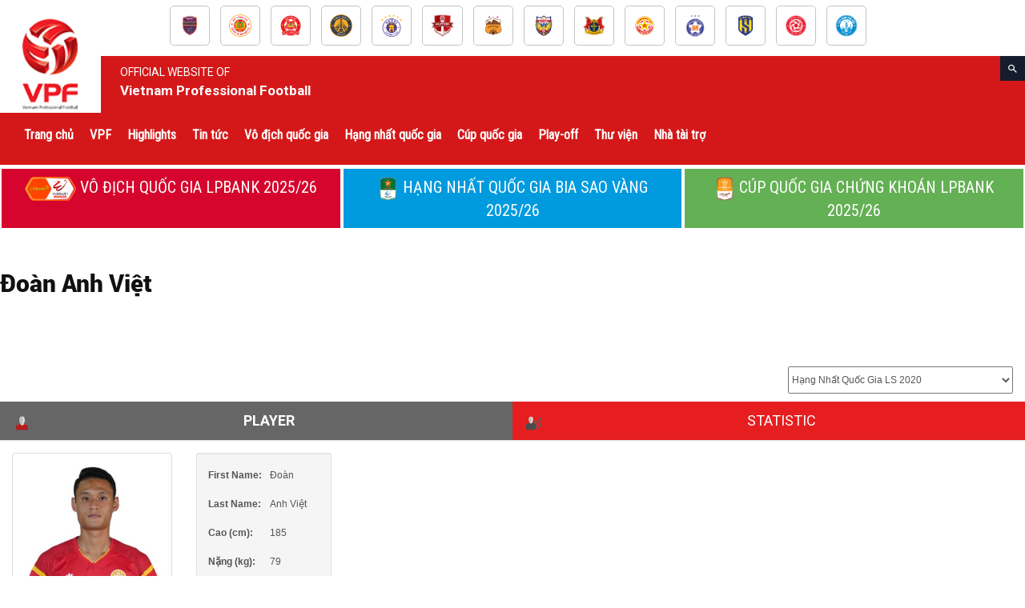

--- FILE ---
content_type: text/html; charset=UTF-8
request_url: https://vpf.vn/player/doan-anh-viet/?sid=40723
body_size: 44093
content:
<!doctype html >
<!--[if IE 8]>    <html class="ie8" lang="en"> <![endif]-->
<!--[if IE 9]>    <html class="ie9" lang="en"> <![endif]-->
<!--[if gt IE 8]><!--> <html lang="en-US"> <!--<![endif]-->
<head>
    <title>Đoàn Anh Việt | VPF</title>
    <meta charset="UTF-8" />
    <meta name="viewport" content="width=device-width, initial-scale=1.0">
    <link rel="pingback" href="https://vpf.vn/xmlrpc.php" />
    <meta name='robots' content='max-image-preview:large' />
<link rel="icon" type="image/png" href="https://vpf.vn/wp-content/uploads/2018/11/logo-vpf.png"><link rel='dns-prefetch' href='//maxcdn.bootstrapcdn.com' />
<link rel='dns-prefetch' href='//vpf.vn' />
<link rel='dns-prefetch' href='//cdn.jsdelivr.net' />
<link rel='dns-prefetch' href='//fonts.googleapis.com' />
<link rel="alternate" type="application/rss+xml" title="VPF &raquo; Feed" href="https://vpf.vn/feed/" />
<link rel="alternate" type="application/rss+xml" title="VPF &raquo; Comments Feed" href="https://vpf.vn/comments/feed/" />
<script type="text/javascript">
/* <![CDATA[ */
window._wpemojiSettings = {"baseUrl":"https:\/\/s.w.org\/images\/core\/emoji\/14.0.0\/72x72\/","ext":".png","svgUrl":"https:\/\/s.w.org\/images\/core\/emoji\/14.0.0\/svg\/","svgExt":".svg","source":{"concatemoji":"https:\/\/vpf.vn\/wp-includes\/js\/wp-emoji-release.min.js?ver=2e14bd02eb8c8b5377115cd34994302f"}};
/*! This file is auto-generated */
!function(i,n){var o,s,e;function c(e){try{var t={supportTests:e,timestamp:(new Date).valueOf()};sessionStorage.setItem(o,JSON.stringify(t))}catch(e){}}function p(e,t,n){e.clearRect(0,0,e.canvas.width,e.canvas.height),e.fillText(t,0,0);var t=new Uint32Array(e.getImageData(0,0,e.canvas.width,e.canvas.height).data),r=(e.clearRect(0,0,e.canvas.width,e.canvas.height),e.fillText(n,0,0),new Uint32Array(e.getImageData(0,0,e.canvas.width,e.canvas.height).data));return t.every(function(e,t){return e===r[t]})}function u(e,t,n){switch(t){case"flag":return n(e,"\ud83c\udff3\ufe0f\u200d\u26a7\ufe0f","\ud83c\udff3\ufe0f\u200b\u26a7\ufe0f")?!1:!n(e,"\ud83c\uddfa\ud83c\uddf3","\ud83c\uddfa\u200b\ud83c\uddf3")&&!n(e,"\ud83c\udff4\udb40\udc67\udb40\udc62\udb40\udc65\udb40\udc6e\udb40\udc67\udb40\udc7f","\ud83c\udff4\u200b\udb40\udc67\u200b\udb40\udc62\u200b\udb40\udc65\u200b\udb40\udc6e\u200b\udb40\udc67\u200b\udb40\udc7f");case"emoji":return!n(e,"\ud83e\udef1\ud83c\udffb\u200d\ud83e\udef2\ud83c\udfff","\ud83e\udef1\ud83c\udffb\u200b\ud83e\udef2\ud83c\udfff")}return!1}function f(e,t,n){var r="undefined"!=typeof WorkerGlobalScope&&self instanceof WorkerGlobalScope?new OffscreenCanvas(300,150):i.createElement("canvas"),a=r.getContext("2d",{willReadFrequently:!0}),o=(a.textBaseline="top",a.font="600 32px Arial",{});return e.forEach(function(e){o[e]=t(a,e,n)}),o}function t(e){var t=i.createElement("script");t.src=e,t.defer=!0,i.head.appendChild(t)}"undefined"!=typeof Promise&&(o="wpEmojiSettingsSupports",s=["flag","emoji"],n.supports={everything:!0,everythingExceptFlag:!0},e=new Promise(function(e){i.addEventListener("DOMContentLoaded",e,{once:!0})}),new Promise(function(t){var n=function(){try{var e=JSON.parse(sessionStorage.getItem(o));if("object"==typeof e&&"number"==typeof e.timestamp&&(new Date).valueOf()<e.timestamp+604800&&"object"==typeof e.supportTests)return e.supportTests}catch(e){}return null}();if(!n){if("undefined"!=typeof Worker&&"undefined"!=typeof OffscreenCanvas&&"undefined"!=typeof URL&&URL.createObjectURL&&"undefined"!=typeof Blob)try{var e="postMessage("+f.toString()+"("+[JSON.stringify(s),u.toString(),p.toString()].join(",")+"));",r=new Blob([e],{type:"text/javascript"}),a=new Worker(URL.createObjectURL(r),{name:"wpTestEmojiSupports"});return void(a.onmessage=function(e){c(n=e.data),a.terminate(),t(n)})}catch(e){}c(n=f(s,u,p))}t(n)}).then(function(e){for(var t in e)n.supports[t]=e[t],n.supports.everything=n.supports.everything&&n.supports[t],"flag"!==t&&(n.supports.everythingExceptFlag=n.supports.everythingExceptFlag&&n.supports[t]);n.supports.everythingExceptFlag=n.supports.everythingExceptFlag&&!n.supports.flag,n.DOMReady=!1,n.readyCallback=function(){n.DOMReady=!0}}).then(function(){return e}).then(function(){var e;n.supports.everything||(n.readyCallback(),(e=n.source||{}).concatemoji?t(e.concatemoji):e.wpemoji&&e.twemoji&&(t(e.twemoji),t(e.wpemoji)))}))}((window,document),window._wpemojiSettings);
/* ]]> */
</script>
<style id='wp-emoji-styles-inline-css' type='text/css'>

	img.wp-smiley, img.emoji {
		display: inline !important;
		border: none !important;
		box-shadow: none !important;
		height: 1em !important;
		width: 1em !important;
		margin: 0 0.07em !important;
		vertical-align: -0.1em !important;
		background: none !important;
		padding: 0 !important;
	}
</style>
<link rel='stylesheet' id='wp-block-library-css' href='https://vpf.vn/wp-includes/css/dist/block-library/style.min.css?ver=2e14bd02eb8c8b5377115cd34994302f' type='text/css' media='all' />
<style id='classic-theme-styles-inline-css' type='text/css'>
/*! This file is auto-generated */
.wp-block-button__link{color:#fff;background-color:#32373c;border-radius:9999px;box-shadow:none;text-decoration:none;padding:calc(.667em + 2px) calc(1.333em + 2px);font-size:1.125em}.wp-block-file__button{background:#32373c;color:#fff;text-decoration:none}
</style>
<style id='global-styles-inline-css' type='text/css'>
body{--wp--preset--color--black: #000000;--wp--preset--color--cyan-bluish-gray: #abb8c3;--wp--preset--color--white: #ffffff;--wp--preset--color--pale-pink: #f78da7;--wp--preset--color--vivid-red: #cf2e2e;--wp--preset--color--luminous-vivid-orange: #ff6900;--wp--preset--color--luminous-vivid-amber: #fcb900;--wp--preset--color--light-green-cyan: #7bdcb5;--wp--preset--color--vivid-green-cyan: #00d084;--wp--preset--color--pale-cyan-blue: #8ed1fc;--wp--preset--color--vivid-cyan-blue: #0693e3;--wp--preset--color--vivid-purple: #9b51e0;--wp--preset--gradient--vivid-cyan-blue-to-vivid-purple: linear-gradient(135deg,rgba(6,147,227,1) 0%,rgb(155,81,224) 100%);--wp--preset--gradient--light-green-cyan-to-vivid-green-cyan: linear-gradient(135deg,rgb(122,220,180) 0%,rgb(0,208,130) 100%);--wp--preset--gradient--luminous-vivid-amber-to-luminous-vivid-orange: linear-gradient(135deg,rgba(252,185,0,1) 0%,rgba(255,105,0,1) 100%);--wp--preset--gradient--luminous-vivid-orange-to-vivid-red: linear-gradient(135deg,rgba(255,105,0,1) 0%,rgb(207,46,46) 100%);--wp--preset--gradient--very-light-gray-to-cyan-bluish-gray: linear-gradient(135deg,rgb(238,238,238) 0%,rgb(169,184,195) 100%);--wp--preset--gradient--cool-to-warm-spectrum: linear-gradient(135deg,rgb(74,234,220) 0%,rgb(151,120,209) 20%,rgb(207,42,186) 40%,rgb(238,44,130) 60%,rgb(251,105,98) 80%,rgb(254,248,76) 100%);--wp--preset--gradient--blush-light-purple: linear-gradient(135deg,rgb(255,206,236) 0%,rgb(152,150,240) 100%);--wp--preset--gradient--blush-bordeaux: linear-gradient(135deg,rgb(254,205,165) 0%,rgb(254,45,45) 50%,rgb(107,0,62) 100%);--wp--preset--gradient--luminous-dusk: linear-gradient(135deg,rgb(255,203,112) 0%,rgb(199,81,192) 50%,rgb(65,88,208) 100%);--wp--preset--gradient--pale-ocean: linear-gradient(135deg,rgb(255,245,203) 0%,rgb(182,227,212) 50%,rgb(51,167,181) 100%);--wp--preset--gradient--electric-grass: linear-gradient(135deg,rgb(202,248,128) 0%,rgb(113,206,126) 100%);--wp--preset--gradient--midnight: linear-gradient(135deg,rgb(2,3,129) 0%,rgb(40,116,252) 100%);--wp--preset--font-size--small: 13px;--wp--preset--font-size--medium: 20px;--wp--preset--font-size--large: 36px;--wp--preset--font-size--x-large: 42px;--wp--preset--spacing--20: 0.44rem;--wp--preset--spacing--30: 0.67rem;--wp--preset--spacing--40: 1rem;--wp--preset--spacing--50: 1.5rem;--wp--preset--spacing--60: 2.25rem;--wp--preset--spacing--70: 3.38rem;--wp--preset--spacing--80: 5.06rem;--wp--preset--shadow--natural: 6px 6px 9px rgba(0, 0, 0, 0.2);--wp--preset--shadow--deep: 12px 12px 50px rgba(0, 0, 0, 0.4);--wp--preset--shadow--sharp: 6px 6px 0px rgba(0, 0, 0, 0.2);--wp--preset--shadow--outlined: 6px 6px 0px -3px rgba(255, 255, 255, 1), 6px 6px rgba(0, 0, 0, 1);--wp--preset--shadow--crisp: 6px 6px 0px rgba(0, 0, 0, 1);}:where(.is-layout-flex){gap: 0.5em;}:where(.is-layout-grid){gap: 0.5em;}body .is-layout-flow > .alignleft{float: left;margin-inline-start: 0;margin-inline-end: 2em;}body .is-layout-flow > .alignright{float: right;margin-inline-start: 2em;margin-inline-end: 0;}body .is-layout-flow > .aligncenter{margin-left: auto !important;margin-right: auto !important;}body .is-layout-constrained > .alignleft{float: left;margin-inline-start: 0;margin-inline-end: 2em;}body .is-layout-constrained > .alignright{float: right;margin-inline-start: 2em;margin-inline-end: 0;}body .is-layout-constrained > .aligncenter{margin-left: auto !important;margin-right: auto !important;}body .is-layout-constrained > :where(:not(.alignleft):not(.alignright):not(.alignfull)){max-width: var(--wp--style--global--content-size);margin-left: auto !important;margin-right: auto !important;}body .is-layout-constrained > .alignwide{max-width: var(--wp--style--global--wide-size);}body .is-layout-flex{display: flex;}body .is-layout-flex{flex-wrap: wrap;align-items: center;}body .is-layout-flex > *{margin: 0;}body .is-layout-grid{display: grid;}body .is-layout-grid > *{margin: 0;}:where(.wp-block-columns.is-layout-flex){gap: 2em;}:where(.wp-block-columns.is-layout-grid){gap: 2em;}:where(.wp-block-post-template.is-layout-flex){gap: 1.25em;}:where(.wp-block-post-template.is-layout-grid){gap: 1.25em;}.has-black-color{color: var(--wp--preset--color--black) !important;}.has-cyan-bluish-gray-color{color: var(--wp--preset--color--cyan-bluish-gray) !important;}.has-white-color{color: var(--wp--preset--color--white) !important;}.has-pale-pink-color{color: var(--wp--preset--color--pale-pink) !important;}.has-vivid-red-color{color: var(--wp--preset--color--vivid-red) !important;}.has-luminous-vivid-orange-color{color: var(--wp--preset--color--luminous-vivid-orange) !important;}.has-luminous-vivid-amber-color{color: var(--wp--preset--color--luminous-vivid-amber) !important;}.has-light-green-cyan-color{color: var(--wp--preset--color--light-green-cyan) !important;}.has-vivid-green-cyan-color{color: var(--wp--preset--color--vivid-green-cyan) !important;}.has-pale-cyan-blue-color{color: var(--wp--preset--color--pale-cyan-blue) !important;}.has-vivid-cyan-blue-color{color: var(--wp--preset--color--vivid-cyan-blue) !important;}.has-vivid-purple-color{color: var(--wp--preset--color--vivid-purple) !important;}.has-black-background-color{background-color: var(--wp--preset--color--black) !important;}.has-cyan-bluish-gray-background-color{background-color: var(--wp--preset--color--cyan-bluish-gray) !important;}.has-white-background-color{background-color: var(--wp--preset--color--white) !important;}.has-pale-pink-background-color{background-color: var(--wp--preset--color--pale-pink) !important;}.has-vivid-red-background-color{background-color: var(--wp--preset--color--vivid-red) !important;}.has-luminous-vivid-orange-background-color{background-color: var(--wp--preset--color--luminous-vivid-orange) !important;}.has-luminous-vivid-amber-background-color{background-color: var(--wp--preset--color--luminous-vivid-amber) !important;}.has-light-green-cyan-background-color{background-color: var(--wp--preset--color--light-green-cyan) !important;}.has-vivid-green-cyan-background-color{background-color: var(--wp--preset--color--vivid-green-cyan) !important;}.has-pale-cyan-blue-background-color{background-color: var(--wp--preset--color--pale-cyan-blue) !important;}.has-vivid-cyan-blue-background-color{background-color: var(--wp--preset--color--vivid-cyan-blue) !important;}.has-vivid-purple-background-color{background-color: var(--wp--preset--color--vivid-purple) !important;}.has-black-border-color{border-color: var(--wp--preset--color--black) !important;}.has-cyan-bluish-gray-border-color{border-color: var(--wp--preset--color--cyan-bluish-gray) !important;}.has-white-border-color{border-color: var(--wp--preset--color--white) !important;}.has-pale-pink-border-color{border-color: var(--wp--preset--color--pale-pink) !important;}.has-vivid-red-border-color{border-color: var(--wp--preset--color--vivid-red) !important;}.has-luminous-vivid-orange-border-color{border-color: var(--wp--preset--color--luminous-vivid-orange) !important;}.has-luminous-vivid-amber-border-color{border-color: var(--wp--preset--color--luminous-vivid-amber) !important;}.has-light-green-cyan-border-color{border-color: var(--wp--preset--color--light-green-cyan) !important;}.has-vivid-green-cyan-border-color{border-color: var(--wp--preset--color--vivid-green-cyan) !important;}.has-pale-cyan-blue-border-color{border-color: var(--wp--preset--color--pale-cyan-blue) !important;}.has-vivid-cyan-blue-border-color{border-color: var(--wp--preset--color--vivid-cyan-blue) !important;}.has-vivid-purple-border-color{border-color: var(--wp--preset--color--vivid-purple) !important;}.has-vivid-cyan-blue-to-vivid-purple-gradient-background{background: var(--wp--preset--gradient--vivid-cyan-blue-to-vivid-purple) !important;}.has-light-green-cyan-to-vivid-green-cyan-gradient-background{background: var(--wp--preset--gradient--light-green-cyan-to-vivid-green-cyan) !important;}.has-luminous-vivid-amber-to-luminous-vivid-orange-gradient-background{background: var(--wp--preset--gradient--luminous-vivid-amber-to-luminous-vivid-orange) !important;}.has-luminous-vivid-orange-to-vivid-red-gradient-background{background: var(--wp--preset--gradient--luminous-vivid-orange-to-vivid-red) !important;}.has-very-light-gray-to-cyan-bluish-gray-gradient-background{background: var(--wp--preset--gradient--very-light-gray-to-cyan-bluish-gray) !important;}.has-cool-to-warm-spectrum-gradient-background{background: var(--wp--preset--gradient--cool-to-warm-spectrum) !important;}.has-blush-light-purple-gradient-background{background: var(--wp--preset--gradient--blush-light-purple) !important;}.has-blush-bordeaux-gradient-background{background: var(--wp--preset--gradient--blush-bordeaux) !important;}.has-luminous-dusk-gradient-background{background: var(--wp--preset--gradient--luminous-dusk) !important;}.has-pale-ocean-gradient-background{background: var(--wp--preset--gradient--pale-ocean) !important;}.has-electric-grass-gradient-background{background: var(--wp--preset--gradient--electric-grass) !important;}.has-midnight-gradient-background{background: var(--wp--preset--gradient--midnight) !important;}.has-small-font-size{font-size: var(--wp--preset--font-size--small) !important;}.has-medium-font-size{font-size: var(--wp--preset--font-size--medium) !important;}.has-large-font-size{font-size: var(--wp--preset--font-size--large) !important;}.has-x-large-font-size{font-size: var(--wp--preset--font-size--x-large) !important;}
.wp-block-navigation a:where(:not(.wp-element-button)){color: inherit;}
:where(.wp-block-post-template.is-layout-flex){gap: 1.25em;}:where(.wp-block-post-template.is-layout-grid){gap: 1.25em;}
:where(.wp-block-columns.is-layout-flex){gap: 2em;}:where(.wp-block-columns.is-layout-grid){gap: 2em;}
.wp-block-pullquote{font-size: 1.5em;line-height: 1.6;}
</style>
<link rel='stylesheet' id='jscssbtstrp-css' href='https://vpf.vn/wp-content/plugins/joomsport-sports-league-results-management/includes/../sportleague/assets/css/btstrp.css?ver=2e14bd02eb8c8b5377115cd34994302f' type='text/css' media='all' />
<link rel='stylesheet' id='jscssjoomsport-css' href='https://vpf.vn/wp-content/plugins/joomsport-sports-league-results-management/includes/../sportleague/assets/css/joomsport.css?ver=2e14bd02eb8c8b5377115cd34994302f' type='text/css' media='all' />
<link rel='stylesheet' id='jscssbracket-css' href='https://vpf.vn/wp-content/plugins/joomsport-sports-league-results-management/includes/../sportleague/assets/css/drawBracket.css?ver=2e14bd02eb8c8b5377115cd34994302f' type='text/css' media='all' />
<link rel='stylesheet' id='jscssnailthumb-css' href='https://vpf.vn/wp-content/plugins/joomsport-sports-league-results-management/includes/../sportleague/assets/css/jquery.nailthumb.1.1.css?ver=2e14bd02eb8c8b5377115cd34994302f' type='text/css' media='all' />
<link rel='stylesheet' id='jscsslightbox-css' href='https://vpf.vn/wp-content/plugins/joomsport-sports-league-results-management/includes/../sportleague/assets/css/lightbox.css?ver=2e14bd02eb8c8b5377115cd34994302f' type='text/css' media='all' />
<link rel='stylesheet' id='jscssselect2-css' href='https://vpf.vn/wp-content/plugins/joomsport-sports-league-results-management/includes/../sportleague/assets/css/select2.min.css?ver=2e14bd02eb8c8b5377115cd34994302f' type='text/css' media='all' />
<link rel='stylesheet' id='jscssfont-css' href='//maxcdn.bootstrapcdn.com/font-awesome/4.2.0/css/font-awesome.min.css?ver=2e14bd02eb8c8b5377115cd34994302f' type='text/css' media='all' />
<link rel='stylesheet' id='dashicons-css' href='https://vpf.vn/wp-includes/css/dashicons.min.css?ver=2e14bd02eb8c8b5377115cd34994302f' type='text/css' media='all' />
<link rel='stylesheet' id='google-fonts-style-css' href='https://fonts.googleapis.com/css?family=Roboto+Condensed%3A400%7CRoboto%3A300%2C400%2C400italic%2C500%2C500italic%2C700%2C900%7CUbuntu+Condensed%3A400%7CRacing+Sans+One%3A400%7COpen+Sans%3A300italic%2C400%2C400italic%2C600%2C600italic%2C700&#038;ver=9.0.1' type='text/css' media='all' />
<link rel='stylesheet' id='js_composer_front-css' href='https://vpf.vn/wp-content/plugins/js_composer/assets/css/js_composer.min.css?ver=7.4' type='text/css' media='all' />
<link rel='stylesheet' id='td-theme-css' href='https://vpf.vn/wp-content/themes/VPF/style.css?ver=9.9.9' type='text/css' media='all' />
<link rel='stylesheet' id='td-theme-child-css' href='https://vpf.vn/wp-content/themes/VPF-child/style.css?ver=9.9.9' type='text/css' media='all' />
<link rel='stylesheet' id='td-theme-demo-style-css' href='https://vpf.vn/wp-content/themes/VPF/includes/demos/blog_travel/demo_style.css?ver=9.0.1' type='text/css' media='all' />
<script type="text/javascript" src="https://vpf.vn/wp-includes/js/jquery/jquery.min.js?ver=3.7.1" id="jquery-core-js"></script>
<script type="text/javascript" src="https://vpf.vn/wp-includes/js/jquery/jquery-migrate.min.js?ver=3.4.1" id="jquery-migrate-js"></script>
<script type="text/javascript" src="https://vpf.vn/wp-includes/js/jquery/ui/core.min.js?ver=1.13.2" id="jquery-ui-core-js"></script>
<script type="text/javascript" src="https://vpf.vn/wp-includes/js/jquery/ui/tooltip.min.js?ver=1.13.2" id="jquery-ui-tooltip-js"></script>
<script type="text/javascript" src="https://maxcdn.bootstrapcdn.com/bootstrap/3.4.1/js/bootstrap.min.js?ver=2e14bd02eb8c8b5377115cd34994302f" id="jsbootstrap-js-js"></script>
<script type="text/javascript" src="https://vpf.vn/wp-content/plugins/joomsport-sports-league-results-management/includes/../sportleague/assets/js/jquery.nailthumb.1.1.js?ver=2e14bd02eb8c8b5377115cd34994302f" id="jsnailthumb-js"></script>
<script type="text/javascript" src="https://vpf.vn/wp-content/plugins/joomsport-sports-league-results-management/includes/../sportleague/assets/js/jquery.tablesorter.min.js?ver=2e14bd02eb8c8b5377115cd34994302f" id="jstablesorter-js"></script>
<script type="text/javascript" src="https://vpf.vn/wp-content/plugins/joomsport-sports-league-results-management/includes/../sportleague/assets/js/select2.min.js?ver=2e14bd02eb8c8b5377115cd34994302f" id="jsselect2-js"></script>
<script type="text/javascript" src="https://vpf.vn/wp-content/plugins/joomsport-sports-league-results-management/includes/../sportleague/assets/js/joomsport.js?ver=2e14bd02eb8c8b5377115cd34994302f" id="jsjoomsport-js"></script>
<script type="text/javascript" src="https://vpf.vn/wp-content/themes/VPF-child/assets/js/crawler1.js?ver=1.1" id="crawler_script-js"></script>
<script type="text/javascript" src="//cdn.jsdelivr.net/npm/slick-carousel@1.8.1/slick/slick.min.js?ver=2e14bd02eb8c8b5377115cd34994302f" id="jo_slick_js-js"></script>
<script></script><link rel="https://api.w.org/" href="https://vpf.vn/wp-json/" /><link rel="EditURI" type="application/rsd+xml" title="RSD" href="https://vpf.vn/xmlrpc.php?rsd" />
<link rel="canonical" href="https://vpf.vn/player/doan-anh-viet/" />
<link rel="alternate" type="application/json+oembed" href="https://vpf.vn/wp-json/oembed/1.0/embed?url=https%3A%2F%2Fvpf.vn%2Fplayer%2Fdoan-anh-viet%2F" />
<link rel="alternate" type="text/xml+oembed" href="https://vpf.vn/wp-json/oembed/1.0/embed?url=https%3A%2F%2Fvpf.vn%2Fplayer%2Fdoan-anh-viet%2F&#038;format=xml" />
<!--[if lt IE 9]><script src="https://cdnjs.cloudflare.com/ajax/libs/html5shiv/3.7.3/html5shiv.js"></script><![endif]-->    <style type="text/css">.recentcomments a{display:inline !important;padding:0 !important;margin:0 !important;}</style><meta name="generator" content="Powered by WPBakery Page Builder - drag and drop page builder for WordPress."/>

<!-- JS generated by theme -->

<script>
    

    

	    var tdBlocksArray = []; //here we store all the items for the current page

	    //td_block class - each ajax block uses a object of this class for requests
	    function tdBlock() {
		    this.id = '';
		    this.block_type = 1; //block type id (1-234 etc)
		    this.atts = '';
		    this.td_column_number = '';
		    this.td_current_page = 1; //
		    this.post_count = 0; //from wp
		    this.found_posts = 0; //from wp
		    this.max_num_pages = 0; //from wp
		    this.td_filter_value = ''; //current live filter value
		    this.is_ajax_running = false;
		    this.td_user_action = ''; // load more or infinite loader (used by the animation)
		    this.header_color = '';
		    this.ajax_pagination_infinite_stop = ''; //show load more at page x
	    }


        // td_js_generator - mini detector
        (function(){
            var htmlTag = document.getElementsByTagName("html")[0];

	        if ( navigator.userAgent.indexOf("MSIE 10.0") > -1 ) {
                htmlTag.className += ' ie10';
            }

            if ( !!navigator.userAgent.match(/Trident.*rv\:11\./) ) {
                htmlTag.className += ' ie11';
            }

	        if ( navigator.userAgent.indexOf("Edge") > -1 ) {
                htmlTag.className += ' ieEdge';
            }

            if ( /(iPad|iPhone|iPod)/g.test(navigator.userAgent) ) {
                htmlTag.className += ' td-md-is-ios';
            }

            var user_agent = navigator.userAgent.toLowerCase();
            if ( user_agent.indexOf("android") > -1 ) {
                htmlTag.className += ' td-md-is-android';
            }

            if ( -1 !== navigator.userAgent.indexOf('Mac OS X')  ) {
                htmlTag.className += ' td-md-is-os-x';
            }

            if ( /chrom(e|ium)/.test(navigator.userAgent.toLowerCase()) ) {
               htmlTag.className += ' td-md-is-chrome';
            }

            if ( -1 !== navigator.userAgent.indexOf('Firefox') ) {
                htmlTag.className += ' td-md-is-firefox';
            }

            if ( -1 !== navigator.userAgent.indexOf('Safari') && -1 === navigator.userAgent.indexOf('Chrome') ) {
                htmlTag.className += ' td-md-is-safari';
            }

            if( -1 !== navigator.userAgent.indexOf('IEMobile') ){
                htmlTag.className += ' td-md-is-iemobile';
            }

        })();




        var tdLocalCache = {};

        ( function () {
            "use strict";

            tdLocalCache = {
                data: {},
                remove: function (resource_id) {
                    delete tdLocalCache.data[resource_id];
                },
                exist: function (resource_id) {
                    return tdLocalCache.data.hasOwnProperty(resource_id) && tdLocalCache.data[resource_id] !== null;
                },
                get: function (resource_id) {
                    return tdLocalCache.data[resource_id];
                },
                set: function (resource_id, cachedData) {
                    tdLocalCache.remove(resource_id);
                    tdLocalCache.data[resource_id] = cachedData;
                }
            };
        })();

    
    
var td_viewport_interval_list=[{"limitBottom":767,"sidebarWidth":228},{"limitBottom":1018,"sidebarWidth":300},{"limitBottom":1140,"sidebarWidth":324}];
var td_animation_stack_effect="type0";
var tds_animation_stack=true;
var td_animation_stack_specific_selectors=".entry-thumb, img";
var td_animation_stack_general_selectors=".td-animation-stack img, .td-animation-stack .entry-thumb, .post img";
var td_ajax_url="https:\/\/vpf.vn\/wp-admin\/admin-ajax.php?td_theme_name=Newspaper&v=9.0.1";
var td_get_template_directory_uri="https:\/\/vpf.vn\/wp-content\/themes\/VPF";
var tds_snap_menu="snap";
var tds_logo_on_sticky="";
var tds_header_style="12";
var td_please_wait="Vui l\u00f2ng ch\u1edd...";
var td_email_user_pass_incorrect="Ng\u01b0\u1eddi d\u00f9ng ho\u1eb7c m\u1eadt kh\u1ea9u kh\u00f4ng ch\u00ednh x\u00e1c!";
var td_email_user_incorrect="Email ho\u1eb7c t\u00e0i kho\u1ea3n kh\u00f4ng ch\u00ednh x\u00e1c!";
var td_email_incorrect="Email kh\u00f4ng \u0111\u00fang!";
var tds_more_articles_on_post_enable="";
var tds_more_articles_on_post_time_to_wait="";
var tds_more_articles_on_post_pages_distance_from_top=0;
var tds_theme_color_site_wide="#d41819";
var tds_smart_sidebar="enabled";
var tdThemeName="Newspaper";
var td_magnific_popup_translation_tPrev="Tr\u01b0\u1edbc (Left arrow key)";
var td_magnific_popup_translation_tNext="Ti\u1ebfp (Right arrow key)";
var td_magnific_popup_translation_tCounter="%curr% c\u1ee7a %total%";
var td_magnific_popup_translation_ajax_tError="Kh\u00f4ng th\u1ec3 t\u1ea3i n\u1ed9i dung t\u1ea1i %url%";
var td_magnific_popup_translation_image_tError="Kh\u00f4ng th\u1ec3 t\u1ea3i \u1ea3nh #%curr%";
var tdDateNamesI18n={"month_names":["January","February","March","April","May","June","July","August","September","October","November","December"],"month_names_short":["Jan","Feb","Mar","Apr","May","Jun","Jul","Aug","Sep","Oct","Nov","Dec"],"day_names":["Sunday","Monday","Tuesday","Wednesday","Thursday","Friday","Saturday"],"day_names_short":["Sun","Mon","Tue","Wed","Thu","Fri","Sat"]};
var td_ad_background_click_link="";
var td_ad_background_click_target="";
</script>


<!-- Header style compiled by theme -->

<style>
    

                                    @font-face {
                                      font-family: "Roboto-Black";
                                      src: local("Roboto-Black"), url("https://vpf.vn/wp-content/uploads/2018/11/Roboto-Black.woff") format("woff");
                                    }
                                
.td-header-wrap .black-menu .sf-menu > .current-menu-item > a,

    .td-header-wrap .black-menu .sf-menu > .current-menu-ancestor > a,

    .td-header-wrap .black-menu .sf-menu > .current-category-ancestor > a,

    .td-header-wrap .black-menu .sf-menu > li > a:hover,

    .td-header-wrap .black-menu .sf-menu > .sfHover > a,

    .td-header-style-12 .td-header-menu-wrap-full,

    .sf-menu > .current-menu-item > a:after,

    .sf-menu > .current-menu-ancestor > a:after,

    .sf-menu > .current-category-ancestor > a:after,

    .sf-menu > li:hover > a:after,

    .sf-menu > .sfHover > a:after,

    .td-header-style-12 .td-affix,

    .header-search-wrap .td-drop-down-search:after,

    .header-search-wrap .td-drop-down-search .btn:hover,

    input[type=submit]:hover,

    .td-read-more a,

    .td-post-category:hover,

    .td-grid-style-1.td-hover-1 .td-big-grid-post:hover .td-post-category,

    .td-grid-style-5.td-hover-1 .td-big-grid-post:hover .td-post-category,

    .td_top_authors .td-active .td-author-post-count,

    .td_top_authors .td-active .td-author-comments-count,

    .td_top_authors .td_mod_wrap:hover .td-author-post-count,

    .td_top_authors .td_mod_wrap:hover .td-author-comments-count,

    .td-404-sub-sub-title a:hover,

    .td-search-form-widget .wpb_button:hover,

    .td-rating-bar-wrap div,

    .td_category_template_3 .td-current-sub-category,

    .dropcap,

    .td_wrapper_video_playlist .td_video_controls_playlist_wrapper,

    .wpb_default,

    .wpb_default:hover,

    .td-left-smart-list:hover,

    .td-right-smart-list:hover,

    .woocommerce-checkout .woocommerce input.button:hover,

    .woocommerce-page .woocommerce a.button:hover,

    .woocommerce-account div.woocommerce .button:hover,

    #bbpress-forums button:hover,

    .bbp_widget_login .button:hover,

    .td-footer-wrapper .td-post-category,

    .td-footer-wrapper .widget_product_search input[type="submit"]:hover,

    .woocommerce .product a.button:hover,

    .woocommerce .product #respond input#submit:hover,

    .woocommerce .checkout input#place_order:hover,

    .woocommerce .woocommerce.widget .button:hover,

    .single-product .product .summary .cart .button:hover,

    .woocommerce-cart .woocommerce table.cart .button:hover,

    .woocommerce-cart .woocommerce .shipping-calculator-form .button:hover,

    .td-next-prev-wrap a:hover,

    .td-load-more-wrap a:hover,

    .td-post-small-box a:hover,

    .page-nav .current,

    .page-nav:first-child > div,

    .td_category_template_8 .td-category-header .td-category a.td-current-sub-category,

    .td_category_template_4 .td-category-siblings .td-category a:hover,

    #bbpress-forums .bbp-pagination .current,

    #bbpress-forums #bbp-single-user-details #bbp-user-navigation li.current a,

    .td-theme-slider:hover .slide-meta-cat a,

    a.vc_btn-black:hover,

    .td-trending-now-wrapper:hover .td-trending-now-title,

    .td-scroll-up,

    .td-smart-list-button:hover,

    .td-weather-information:before,

    .td-weather-week:before,

    .td_block_exchange .td-exchange-header:before,

    .td_block_big_grid_9.td-grid-style-1 .td-post-category,

    .td_block_big_grid_9.td-grid-style-5 .td-post-category,

    .td-grid-style-6.td-hover-1 .td-module-thumb:after,

    .td-pulldown-syle-2 .td-subcat-dropdown ul:after,

    .td_block_template_9 .td-block-title:after,

    .td_block_template_15 .td-block-title:before,

    div.wpforms-container .wpforms-form div.wpforms-submit-container button[type=submit] {

        background-color: #d41819;

    }



    .td_block_template_4 .td-related-title .td-cur-simple-item:before {

        border-color: #d41819 transparent transparent transparent !important;

    }



    .woocommerce .woocommerce-message .button:hover,

    .woocommerce .woocommerce-error .button:hover,

    .woocommerce .woocommerce-info .button:hover {

        background-color: #d41819 !important;

    }

    

    

    .td_block_template_4 .td-related-title .td-cur-simple-item,

    .td_block_template_3 .td-related-title .td-cur-simple-item,

    .td_block_template_9 .td-related-title:after {

        background-color: #d41819;

    }



    .woocommerce .product .onsale,

    .woocommerce.widget .ui-slider .ui-slider-handle {

        background: none #d41819;

    }



    .woocommerce.widget.widget_layered_nav_filters ul li a {

        background: none repeat scroll 0 0 #d41819 !important;

    }



    a,

    cite a:hover,

    .td_mega_menu_sub_cats .cur-sub-cat,

    .td-mega-span h3 a:hover,

    .td_mod_mega_menu:hover .entry-title a,

    .header-search-wrap .result-msg a:hover,

    .td-header-top-menu .td-drop-down-search .td_module_wrap:hover .entry-title a,

    .td-header-top-menu .td-icon-search:hover,

    .td-header-wrap .result-msg a:hover,

    .top-header-menu li a:hover,

    .top-header-menu .current-menu-item > a,

    .top-header-menu .current-menu-ancestor > a,

    .top-header-menu .current-category-ancestor > a,

    .td-social-icon-wrap > a:hover,

    .td-header-sp-top-widget .td-social-icon-wrap a:hover,

    .td-page-content blockquote p,

    .td-post-content blockquote p,

    .mce-content-body blockquote p,

    .comment-content blockquote p,

    .wpb_text_column blockquote p,

    .td_block_text_with_title blockquote p,

    .td_module_wrap:hover .entry-title a,

    .td-subcat-filter .td-subcat-list a:hover,

    .td-subcat-filter .td-subcat-dropdown a:hover,

    .td_quote_on_blocks,

    .dropcap2,

    .dropcap3,

    .td_top_authors .td-active .td-authors-name a,

    .td_top_authors .td_mod_wrap:hover .td-authors-name a,

    .td-post-next-prev-content a:hover,

    .author-box-wrap .td-author-social a:hover,

    .td-author-name a:hover,

    .td-author-url a:hover,

    .td_mod_related_posts:hover h3 > a,

    .td-post-template-11 .td-related-title .td-related-left:hover,

    .td-post-template-11 .td-related-title .td-related-right:hover,

    .td-post-template-11 .td-related-title .td-cur-simple-item,

    .td-post-template-11 .td_block_related_posts .td-next-prev-wrap a:hover,

    .comment-reply-link:hover,

    .logged-in-as a:hover,

    #cancel-comment-reply-link:hover,

    .td-search-query,

    .td-category-header .td-pulldown-category-filter-link:hover,

    .td-category-siblings .td-subcat-dropdown a:hover,

    .td-category-siblings .td-subcat-dropdown a.td-current-sub-category,

    .widget a:hover,

    .td_wp_recentcomments a:hover,

    .archive .widget_archive .current,

    .archive .widget_archive .current a,

    .widget_calendar tfoot a:hover,

    .woocommerce a.added_to_cart:hover,

    .woocommerce-account .woocommerce-MyAccount-navigation a:hover,

    #bbpress-forums li.bbp-header .bbp-reply-content span a:hover,

    #bbpress-forums .bbp-forum-freshness a:hover,

    #bbpress-forums .bbp-topic-freshness a:hover,

    #bbpress-forums .bbp-forums-list li a:hover,

    #bbpress-forums .bbp-forum-title:hover,

    #bbpress-forums .bbp-topic-permalink:hover,

    #bbpress-forums .bbp-topic-started-by a:hover,

    #bbpress-forums .bbp-topic-started-in a:hover,

    #bbpress-forums .bbp-body .super-sticky li.bbp-topic-title .bbp-topic-permalink,

    #bbpress-forums .bbp-body .sticky li.bbp-topic-title .bbp-topic-permalink,

    .widget_display_replies .bbp-author-name,

    .widget_display_topics .bbp-author-name,

    .footer-text-wrap .footer-email-wrap a,

    .td-subfooter-menu li a:hover,

    .footer-social-wrap a:hover,

    a.vc_btn-black:hover,

    .td-smart-list-dropdown-wrap .td-smart-list-button:hover,

    .td_module_17 .td-read-more a:hover,

    .td_module_18 .td-read-more a:hover,

    .td_module_19 .td-post-author-name a:hover,

    .td-instagram-user a,

    .td-pulldown-syle-2 .td-subcat-dropdown:hover .td-subcat-more span,

    .td-pulldown-syle-2 .td-subcat-dropdown:hover .td-subcat-more i,

    .td-pulldown-syle-3 .td-subcat-dropdown:hover .td-subcat-more span,

    .td-pulldown-syle-3 .td-subcat-dropdown:hover .td-subcat-more i,

    .td-block-title-wrap .td-wrapper-pulldown-filter .td-pulldown-filter-display-option:hover,

    .td-block-title-wrap .td-wrapper-pulldown-filter .td-pulldown-filter-display-option:hover i,

    .td-block-title-wrap .td-wrapper-pulldown-filter .td-pulldown-filter-link:hover,

    .td-block-title-wrap .td-wrapper-pulldown-filter .td-pulldown-filter-item .td-cur-simple-item,

    .td_block_template_2 .td-related-title .td-cur-simple-item,

    .td_block_template_5 .td-related-title .td-cur-simple-item,

    .td_block_template_6 .td-related-title .td-cur-simple-item,

    .td_block_template_7 .td-related-title .td-cur-simple-item,

    .td_block_template_8 .td-related-title .td-cur-simple-item,

    .td_block_template_9 .td-related-title .td-cur-simple-item,

    .td_block_template_10 .td-related-title .td-cur-simple-item,

    .td_block_template_11 .td-related-title .td-cur-simple-item,

    .td_block_template_12 .td-related-title .td-cur-simple-item,

    .td_block_template_13 .td-related-title .td-cur-simple-item,

    .td_block_template_14 .td-related-title .td-cur-simple-item,

    .td_block_template_15 .td-related-title .td-cur-simple-item,

    .td_block_template_16 .td-related-title .td-cur-simple-item,

    .td_block_template_17 .td-related-title .td-cur-simple-item,

    .td-theme-wrap .sf-menu ul .td-menu-item > a:hover,

    .td-theme-wrap .sf-menu ul .sfHover > a,

    .td-theme-wrap .sf-menu ul .current-menu-ancestor > a,

    .td-theme-wrap .sf-menu ul .current-category-ancestor > a,

    .td-theme-wrap .sf-menu ul .current-menu-item > a,

    .td_outlined_btn {

        color: #d41819;

    }



    a.vc_btn-black.vc_btn_square_outlined:hover,

    a.vc_btn-black.vc_btn_outlined:hover,

    .td-mega-menu-page .wpb_content_element ul li a:hover,

    .td-theme-wrap .td-aj-search-results .td_module_wrap:hover .entry-title a,

    .td-theme-wrap .header-search-wrap .result-msg a:hover {

        color: #d41819 !important;

    }



    .td-next-prev-wrap a:hover,

    .td-load-more-wrap a:hover,

    .td-post-small-box a:hover,

    .page-nav .current,

    .page-nav:first-child > div,

    .td_category_template_8 .td-category-header .td-category a.td-current-sub-category,

    .td_category_template_4 .td-category-siblings .td-category a:hover,

    #bbpress-forums .bbp-pagination .current,

    .post .td_quote_box,

    .page .td_quote_box,

    a.vc_btn-black:hover,

    .td_block_template_5 .td-block-title > *,

    .td_outlined_btn {

        border-color: #d41819;

    }



    .td_wrapper_video_playlist .td_video_currently_playing:after {

        border-color: #d41819 !important;

    }



    .header-search-wrap .td-drop-down-search:before {

        border-color: transparent transparent #d41819 transparent;

    }



    .block-title > span,

    .block-title > a,

    .block-title > label,

    .widgettitle,

    .widgettitle:after,

    .td-trending-now-title,

    .td-trending-now-wrapper:hover .td-trending-now-title,

    .wpb_tabs li.ui-tabs-active a,

    .wpb_tabs li:hover a,

    .vc_tta-container .vc_tta-color-grey.vc_tta-tabs-position-top.vc_tta-style-classic .vc_tta-tabs-container .vc_tta-tab.vc_active > a,

    .vc_tta-container .vc_tta-color-grey.vc_tta-tabs-position-top.vc_tta-style-classic .vc_tta-tabs-container .vc_tta-tab:hover > a,

    .td_block_template_1 .td-related-title .td-cur-simple-item,

    .woocommerce .product .products h2:not(.woocommerce-loop-product__title),

    .td-subcat-filter .td-subcat-dropdown:hover .td-subcat-more, 

    .td_3D_btn,

    .td_shadow_btn,

    .td_default_btn,

    .td_round_btn, 

    .td_outlined_btn:hover {

    	background-color: #d41819;

    }



    .woocommerce div.product .woocommerce-tabs ul.tabs li.active {

    	background-color: #d41819 !important;

    }



    .block-title,

    .td_block_template_1 .td-related-title,

    .wpb_tabs .wpb_tabs_nav,

    .vc_tta-container .vc_tta-color-grey.vc_tta-tabs-position-top.vc_tta-style-classic .vc_tta-tabs-container,

    .woocommerce div.product .woocommerce-tabs ul.tabs:before {

        border-color: #d41819;

    }

    .td_block_wrap .td-subcat-item a.td-cur-simple-item {

	    color: #d41819;

	}





    

    .td-grid-style-4 .entry-title

    {

        background-color: rgba(212, 24, 25, 0.7);

    }



    

    .td-theme-wrap .block-title > span,

    .td-theme-wrap .block-title > span > a,

    .td-theme-wrap .widget_rss .block-title .rsswidget,

    .td-theme-wrap .block-title > a,

    .widgettitle,

    .widgettitle > a,

    .td-trending-now-title,

    .wpb_tabs li.ui-tabs-active a,

    .wpb_tabs li:hover a,

    .vc_tta-container .vc_tta-color-grey.vc_tta-tabs-position-top.vc_tta-style-classic .vc_tta-tabs-container .vc_tta-tab.vc_active > a,

    .vc_tta-container .vc_tta-color-grey.vc_tta-tabs-position-top.vc_tta-style-classic .vc_tta-tabs-container .vc_tta-tab:hover > a,

    .td-related-title .td-cur-simple-item,

    .woocommerce div.product .woocommerce-tabs ul.tabs li.active,

    .woocommerce .product .products h2:not(.woocommerce-loop-product__title),

    .td-theme-wrap .td_block_template_2 .td-block-title > *,

    .td-theme-wrap .td_block_template_3 .td-block-title > *,

    .td-theme-wrap .td_block_template_4 .td-block-title > *,

    .td-theme-wrap .td_block_template_5 .td-block-title > *,

    .td-theme-wrap .td_block_template_6 .td-block-title > *,

    .td-theme-wrap .td_block_template_6 .td-block-title:before,

    .td-theme-wrap .td_block_template_7 .td-block-title > *,

    .td-theme-wrap .td_block_template_8 .td-block-title > *,

    .td-theme-wrap .td_block_template_9 .td-block-title > *,

    .td-theme-wrap .td_block_template_10 .td-block-title > *,

    .td-theme-wrap .td_block_template_11 .td-block-title > *,

    .td-theme-wrap .td_block_template_12 .td-block-title > *,

    .td-theme-wrap .td_block_template_13 .td-block-title > span,

    .td-theme-wrap .td_block_template_13 .td-block-title > a,

    .td-theme-wrap .td_block_template_14 .td-block-title > *,

    .td-theme-wrap .td_block_template_14 .td-block-title-wrap .td-wrapper-pulldown-filter .td-pulldown-filter-display-option,

    .td-theme-wrap .td_block_template_14 .td-block-title-wrap .td-wrapper-pulldown-filter .td-pulldown-filter-display-option i,

    .td-theme-wrap .td_block_template_14 .td-block-title-wrap .td-wrapper-pulldown-filter .td-pulldown-filter-display-option:hover,

    .td-theme-wrap .td_block_template_14 .td-block-title-wrap .td-wrapper-pulldown-filter .td-pulldown-filter-display-option:hover i,

    .td-theme-wrap .td_block_template_15 .td-block-title > *,

    .td-theme-wrap .td_block_template_15 .td-block-title-wrap .td-wrapper-pulldown-filter,

    .td-theme-wrap .td_block_template_15 .td-block-title-wrap .td-wrapper-pulldown-filter i,

    .td-theme-wrap .td_block_template_16 .td-block-title > *,

    .td-theme-wrap .td_block_template_17 .td-block-title > * {

    	color: #111111;

    }





    

    .td-header-wrap .td-header-menu-wrap-full,

    .td-header-menu-wrap.td-affix,

    .td-header-style-3 .td-header-main-menu,

    .td-header-style-3 .td-affix .td-header-main-menu,

    .td-header-style-4 .td-header-main-menu,

    .td-header-style-4 .td-affix .td-header-main-menu,

    .td-header-style-8 .td-header-menu-wrap.td-affix,

    .td-header-style-8 .td-header-top-menu-full {

		background-color: #d41819;

    }





    .td-boxed-layout .td-header-style-3 .td-header-menu-wrap,

    .td-boxed-layout .td-header-style-4 .td-header-menu-wrap,

    .td-header-style-3 .td_stretch_content .td-header-menu-wrap,

    .td-header-style-4 .td_stretch_content .td-header-menu-wrap {

    	background-color: #d41819 !important;

    }





    @media (min-width: 1019px) {

        .td-header-style-1 .td-header-sp-recs,

        .td-header-style-1 .td-header-sp-logo {

            margin-bottom: 28px;

        }

    }



    @media (min-width: 768px) and (max-width: 1018px) {

        .td-header-style-1 .td-header-sp-recs,

        .td-header-style-1 .td-header-sp-logo {

            margin-bottom: 14px;

        }

    }



    .td-header-style-7 .td-header-top-menu {

        border-bottom: none;

    }

    

    

    

    .td-header-menu-wrap.td-affix,

    .td-header-style-3 .td-affix .td-header-main-menu,

    .td-header-style-4 .td-affix .td-header-main-menu,

    .td-header-style-8 .td-header-menu-wrap.td-affix {

        background-color: #d41819;

    }





    

    .sf-menu > .current-menu-item > a:after,

    .sf-menu > .current-menu-ancestor > a:after,

    .sf-menu > .current-category-ancestor > a:after,

    .sf-menu > li:hover > a:after,

    .sf-menu > .sfHover > a:after,

    .td_block_mega_menu .td-next-prev-wrap a:hover,

    .td-mega-span .td-post-category:hover,

    .td-header-wrap .black-menu .sf-menu > li > a:hover,

    .td-header-wrap .black-menu .sf-menu > .current-menu-ancestor > a,

    .td-header-wrap .black-menu .sf-menu > .sfHover > a,

    .header-search-wrap .td-drop-down-search:after,

    .header-search-wrap .td-drop-down-search .btn:hover,

    .td-header-wrap .black-menu .sf-menu > .current-menu-item > a,

    .td-header-wrap .black-menu .sf-menu > .current-menu-ancestor > a,

    .td-header-wrap .black-menu .sf-menu > .current-category-ancestor > a {

        background-color: #d41819;

    }





    .td_block_mega_menu .td-next-prev-wrap a:hover {

        border-color: #d41819;

    }



    .header-search-wrap .td-drop-down-search:before {

        border-color: transparent transparent #d41819 transparent;

    }



    .td_mega_menu_sub_cats .cur-sub-cat,

    .td_mod_mega_menu:hover .entry-title a,

    .td-theme-wrap .sf-menu ul .td-menu-item > a:hover,

    .td-theme-wrap .sf-menu ul .sfHover > a,

    .td-theme-wrap .sf-menu ul .current-menu-ancestor > a,

    .td-theme-wrap .sf-menu ul .current-category-ancestor > a,

    .td-theme-wrap .sf-menu ul .current-menu-item > a {

        color: #d41819;

    }

    

    

    

    .td-header-wrap .td-header-menu-wrap .sf-menu > li > a,

    .td-header-wrap .td-header-menu-social .td-social-icon-wrap a,

    .td-header-style-4 .td-header-menu-social .td-social-icon-wrap i,

    .td-header-style-5 .td-header-menu-social .td-social-icon-wrap i,

    .td-header-style-6 .td-header-menu-social .td-social-icon-wrap i,

    .td-header-style-12 .td-header-menu-social .td-social-icon-wrap i,

    .td-header-wrap .header-search-wrap #td-header-search-button .td-icon-search {

        color: #ffffff;

    }

    .td-header-wrap .td-header-menu-social + .td-search-wrapper #td-header-search-button:before {

      background-color: #ffffff;

    }

    

    

    .td-header-wrap .td-header-menu-wrap.td-affix .sf-menu > li > a,

    .td-header-wrap .td-affix .td-header-menu-social .td-social-icon-wrap a,

    .td-header-style-4 .td-affix .td-header-menu-social .td-social-icon-wrap i,

    .td-header-style-5 .td-affix .td-header-menu-social .td-social-icon-wrap i,

    .td-header-style-6 .td-affix .td-header-menu-social .td-social-icon-wrap i,

    .td-header-style-12 .td-affix .td-header-menu-social .td-social-icon-wrap i,

    .td-header-wrap .td-affix .header-search-wrap .td-icon-search {

        color: #ffffff;

    }

    .td-header-wrap .td-affix .td-header-menu-social + .td-search-wrapper #td-header-search-button:before {

      background-color: #ffffff;

    }



    

    @media (max-width: 767px) {

        body .td-header-wrap .td-header-main-menu {

            background-color: #e61d1e !important;

        }

    }





    

    .td-menu-background:before,

    .td-search-background:before {

        background: #e61d1e;

        background: -moz-linear-gradient(top, #e61d1e 0%, #000000 100%);

        background: -webkit-gradient(left top, left bottom, color-stop(0%, #e61d1e), color-stop(100%, #000000));

        background: -webkit-linear-gradient(top, #e61d1e 0%, #000000 100%);

        background: -o-linear-gradient(top, #e61d1e 0%, @mobileu_gradient_two_mob 100%);

        background: -ms-linear-gradient(top, #e61d1e 0%, #000000 100%);

        background: linear-gradient(to bottom, #e61d1e 0%, #000000 100%);

        filter: progid:DXImageTransform.Microsoft.gradient( startColorstr='#e61d1e', endColorstr='#000000', GradientType=0 );

    }



    

    .td-footer-wrapper,

    .td-footer-wrapper .td_block_template_7 .td-block-title > *,

    .td-footer-wrapper .td_block_template_17 .td-block-title,

    .td-footer-wrapper .td-block-title-wrap .td-wrapper-pulldown-filter {

        background-color: #f2f2f2;

    }



    

	.td-footer-wrapper .block-title > span,

    .td-footer-wrapper .block-title > a,

    .td-footer-wrapper .widgettitle,

    .td-theme-wrap .td-footer-wrapper .td-container .td-block-title > *,

    .td-theme-wrap .td-footer-wrapper .td_block_template_6 .td-block-title:before {

    	color: #fcfcfc;

    }



    

    .td-footer-wrapper .footer-social-wrap .td-icon-font {

        color: #ffffff;

    }



    

    ul.sf-menu > .td-menu-item > a,

    .td-theme-wrap .td-header-menu-social {

        font-family:"Roboto Condensed";
	font-size:16px;
	

    }

    

    .sf-menu ul .td-menu-item a {

        font-family:"Roboto Condensed";
	font-size:16px;
	

    }

	

    .td_mod_mega_menu .item-details a {

        font-family:"Roboto Condensed";
	font-size:16px;
	

    }

    

    .td_mega_menu_sub_cats .block-mega-child-cats a {

        font-family:"Roboto Condensed";
	

    }

    

    .td-mobile-content .td-mobile-main-menu > li > a {

        font-family:Roboto;
	

    }

    

    .td-mobile-content .sub-menu a {

        font-family:Roboto;
	

    }

    

    .block-title > span,

    .block-title > a,

    .widgettitle,

    .td-trending-now-title,

    .wpb_tabs li a,

    .vc_tta-container .vc_tta-color-grey.vc_tta-tabs-position-top.vc_tta-style-classic .vc_tta-tabs-container .vc_tta-tab > a,

    .td-theme-wrap .td-related-title a,

    .woocommerce div.product .woocommerce-tabs ul.tabs li a,

    .woocommerce .product .products h2:not(.woocommerce-loop-product__title),

    .td-theme-wrap .td-block-title {

        font-family:Roboto;
	font-weight:bold;
	

    }

    

    .td_module_wrap .td-post-author-name a {

        font-family:Roboto;
	

    }

    

    .td-post-date .entry-date {

        font-family:Roboto;
	

    }

    

    .td-module-comments a,

    .td-post-views span,

    .td-post-comments a {

        font-family:Roboto;
	

    }

    

    .td-big-grid-meta .td-post-category,

    .td_module_wrap .td-post-category,

    .td-module-image .td-post-category {

        font-family:Roboto;
	

    }

    

    .td-subcat-filter .td-subcat-dropdown a,

    .td-subcat-filter .td-subcat-list a,

    .td-subcat-filter .td-subcat-dropdown span {

        font-family:Roboto;
	

    }

    

    .td-excerpt,

    .td_module_14 .td-excerpt {

        font-family:Roboto;
	

    }





	

	.td_module_wrap .td-module-title {

		font-family:Roboto-Black;
	

	}

     

    .td_module_6 .td-module-title {

    	font-size:16px;
	

    }

    

    .td_module_14 .td-module-title {

    	font-family:Roboto;
	

    }

    

    .td_module_15 .entry-title {

    	font-family:Roboto-Black;
	text-transform:none;
	

    }

    

    .td_module_16 .td-module-title {

    	font-family:Roboto-Black;
	text-transform:none;
	

    }

    

	.td_block_trending_now .entry-title,

	.td-theme-slider .td-module-title,

    .td-big-grid-post .entry-title {

		font-family:Roboto-Black;
	

	}

    

    .td_module_mx4 .td-module-title {

    	font-family:Roboto-Black;
	font-size:16px;
	text-transform:none;
	

    }

    

    .td_module_mx7 .td-module-title {

    	font-family:Roboto-Black;
	font-size:16px;
	text-transform:none;
	

    }

    

    .td-theme-slider.iosSlider-col-2 .td-module-title {

        font-family:"Ubuntu Condensed";
	

    }

    

    .td-theme-slider.iosSlider-col-3 .td-module-title {

        font-family:"Ubuntu Condensed";
	

    }

    

    .td-big-grid-post.td-big-thumb .td-big-grid-meta,

    .td-big-thumb .td-big-grid-meta .entry-title {

        font-family:"Ubuntu Condensed";
	

    }

    

    .td-big-grid-post.td-medium-thumb .td-big-grid-meta,

    .td-medium-thumb .td-big-grid-meta .entry-title {

        font-family:"Ubuntu Condensed";
	

    }

    

    .td-big-grid-post.td-small-thumb .td-big-grid-meta,

    .td-small-thumb .td-big-grid-meta .entry-title {

        font-family:"Ubuntu Condensed";
	

    }

    

    .td-big-grid-post.td-tiny-thumb .td-big-grid-meta,

    .td-tiny-thumb .td-big-grid-meta .entry-title {

        font-family:"Ubuntu Condensed";
	

    }

    

	#td-mobile-nav,

	#td-mobile-nav .wpb_button,

	.td-search-wrap-mob {

		font-family:Roboto;
	

	}





	

	.post .td-post-header .entry-title {

		font-family:Roboto;
	

	}

    

    .td-post-template-default .td-post-header .entry-title {

        font-family:Roboto-Black;
	font-size:30px;
	

    }

    

    .td-post-content p,

    .td-post-content {

        font-family:Roboto;
	

    }

    

    .post blockquote p,

    .page blockquote p,

    .td-post-text-content blockquote p {

        font-family:"Roboto Condensed";
	

    }

    

    .td-page-title,

    .woocommerce-page .page-title,

    .td-category-title-holder .td-page-title {

    	font-family:Roboto;
	

    }

    

    .td-page-content h1,

    .wpb_text_column h1 {

    	font-weight:500;
	

    }

    

    .td-page-content h2,

    .wpb_text_column h2 {

    	font-weight:500;
	

    }

    

    .td-page-content h3,

    .wpb_text_column h3 {

    	font-weight:500;
	

    }

    

    .td-page-content h4,

    .wpb_text_column h4 {

    	font-weight:500;
	

    }

    

	.footer-text-wrap {

		font-family:Roboto;
	

	}

	

	.td-sub-footer-copy {

		font-family:Roboto;
	

	}

	

	.td-sub-footer-menu ul li a {

		font-family:Roboto;
	text-transform:uppercase;
	

	}









	

	.woocommerce .product .summary .product_title {

		font-family:"Racing Sans One";
	

	}



	

    body, p {

    	font-family:Roboto;
	

    }



/* Style generated by theme for demo: blog_travel */

.td-blog-travel .block-title,
		.td-blog-travel .td-related-title{
    		border-bottom-color: #d41819;
    	}

		
		.td-blog-travel .td-header-style-8 .sf-menu > li > a:hover,
		.td-blog-travel .td-header-style-8 .sf-menu > .sfHover > a,
		.td-blog-travel .td-header-style-8 .sf-menu > .current-menu-item > a,
		.td-blog-travel .td-header-style-8 .sf-menu > .current-menu-ancestor > a,
		.td-blog-travel .td-header-style-8 .sf-menu > .current-category-ancestor > a {
		 	color: #d41819;
		}
</style>

<!-- Global site tag (gtag.js) - Google Analytics -->
<script async src="https://www.googletagmanager.com/gtag/js?id=UA-132192629-1"></script>
<script>
  window.dataLayer = window.dataLayer || [];
  function gtag(){dataLayer.push(arguments);}
  gtag('js', new Date());

  gtag('config', 'UA-132192629-1');
</script>
<link rel="icon" href="https://vpf.vn/wp-content/uploads/2019/01/cropped-Logo-VPF-600-32x32.jpg" sizes="32x32" />
<link rel="icon" href="https://vpf.vn/wp-content/uploads/2019/01/cropped-Logo-VPF-600-192x192.jpg" sizes="192x192" />
<link rel="apple-touch-icon" href="https://vpf.vn/wp-content/uploads/2019/01/cropped-Logo-VPF-600-180x180.jpg" />
<meta name="msapplication-TileImage" content="https://vpf.vn/wp-content/uploads/2019/01/cropped-Logo-VPF-600-270x270.jpg" />
<noscript><style> .wpb_animate_when_almost_visible { opacity: 1; }</style></noscript><style type="text/css">/** Mega Menu CSS: fs **/</style>

</head>

<body data-rsssl=1 class="joomsport_player-template-default single single-joomsport_player postid-41208 doan-anh-viet global-block-template-1 td-blog-travel wpb-js-composer js-comp-ver-7.4 vc_responsive td-animation-stack-type0 td-full-layout" itemscope="itemscope" itemtype="https://schema.org/WebPage">

    
    <div class="td-scroll-up"><i class="td-icon-menu-up"></i></div>
    
    <div class="td-menu-background"></div>
<div id="td-mobile-nav">
    <div class="td-mobile-container">
        <!-- mobile menu top section -->
        <div class="td-menu-socials-wrap">
            <!-- socials -->
            <div class="td-menu-socials">
                
        <span class="td-social-icon-wrap">
            <a target="_blank" href="https://www.facebook.com/VPFMedia" title="Facebook">
                <i class="td-icon-font td-icon-facebook"></i>
            </a>
        </span>
        <span class="td-social-icon-wrap">
            <a target="_blank" href="https://www.youtube.com/user/Vpfmedia" title="Youtube">
                <i class="td-icon-font td-icon-youtube"></i>
            </a>
        </span>
            </div>
            <!-- close button -->
            <div class="td-mobile-close">
                <a href="#"><i class="td-icon-close-mobile"></i></a>
            </div>
        </div>

        <!-- login section -->
        

        <!-- menu section -->
        <div class="td-mobile-content">
            <div class="menu-menu-chinh-container"><ul id="menu-menu-chinh" class="td-mobile-main-menu"><li id="menu-item-280" class="menu-item menu-item-type-post_type menu-item-object-page menu-item-home menu-item-first menu-item-280"><a href="https://vpf.vn/">Trang chủ</a></li>
<li id="menu-item-29806" class="menu-item menu-item-type-custom menu-item-object-custom menu-item-has-children menu-item-29806"><a href="#">VPF<i class="td-icon-menu-right td-element-after"></i></a>
<ul class="sub-menu">
	<li id="menu-item-77632" class="menu-item menu-item-type-post_type menu-item-object-post menu-item-77632"><a href="https://vpf.vn/vpf/gioi-thieu-vpf/thong-tin-chung-ve-cong-ty-vpf/">Giới thiệu VPF</a></li>
</ul>
</li>
<li id="menu-item-363" class="menu-item menu-item-type-post_type menu-item-object-page menu-item-has-children menu-item-363"><a href="https://vpf.vn/highlight/">Highlights<i class="td-icon-menu-right td-element-after"></i></a>
<ul class="sub-menu">
	<li id="menu-item-0" class="menu-item-0"><a href="https://vpf.vn/category/video-highlight/video-cup-quoc-gia/">Video Cúp Quốc Gia</a></li>
	<li class="menu-item-0"><a href="https://vpf.vn/category/video-highlight/video-cup-quoc-gia/highlights-khoanh-khac-video-cup-quoc-gia/">Highlights &amp; Khoảnh Khắc</a></li>
	<li class="menu-item-0"><a href="https://vpf.vn/category/video-highlight/video-hang-nhat/">Video Hạng Nhất</a></li>
	<li class="menu-item-0"><a href="https://vpf.vn/category/video-highlight/video-hang-nhat/highlights-khoanh-khac-video-hang-nhat/">Highlights &amp; Khoảnh Khắc</a></li>
	<li class="menu-item-0"><a href="https://vpf.vn/category/video-highlight/video-noi-bat/">Video nổi bật</a></li>
	<li class="menu-item-0"><a href="https://vpf.vn/category/video-highlight/video-vleague/">Video V-League</a></li>
	<li class="menu-item-0"><a href="https://vpf.vn/category/video-highlight/video-vleague/highlights-khoanh-khac/">Highlights &amp; Khoảnh Khắc</a></li>
	<li class="menu-item-0"><a href="https://vpf.vn/category/video-highlight/video-vleague/tong-hop-vong-dau-thong-tin-truoc-vong-dau/">Tổng hợp vòng đấu &#8211; Thông tin trước vòng đấu</a></li>
</ul>
</li>
<li id="menu-item-362" class="menu-item menu-item-type-post_type menu-item-object-page menu-item-has-children menu-item-362"><a href="https://vpf.vn/tin-tuc/">Tin tức<i class="td-icon-menu-right td-element-after"></i></a>
<ul class="sub-menu">
	<li class="menu-item-0"><a href="https://vpf.vn/category/tin-tuc/hoat-dong-vpf/">Hoạt động VPF</a></li>
	<li class="menu-item-0"><a href="https://vpf.vn/category/tin-tuc/bong-da-viet-nam/">Tin Bóng đá Việt Nam</a></li>
	<li class="menu-item-0"><a href="https://vpf.vn/category/tin-tuc/tin-cup-quoc-gia/">Tin Cúp Quốc Gia</a></li>
	<li class="menu-item-0"><a href="https://vpf.vn/category/tin-tuc/tin-hang-nhat/">Tin Hạng Nhất</a></li>
	<li class="menu-item-0"><a href="https://vpf.vn/category/tin-tuc/tin-noi-bat/">Tin nổi bật</a></li>
	<li class="menu-item-0"><a href="https://vpf.vn/category/tin-tuc/tin-vleague/">Tin V-League</a></li>
</ul>
</li>
<li id="menu-item-282" class="menu-item menu-item-type-custom menu-item-object-custom menu-item-has-children menu-item-282"><a>Vô địch quốc gia<i class="td-icon-menu-right td-element-after"></i></a>
<ul class="sub-menu">
	<li id="menu-item-974" class="menu-item menu-item-type-custom menu-item-object-custom menu-item-974"><a href="/season/v-league-2026/?action=calendar&#038;pagejs=1">Lịch thi đấu và Kết quả</a></li>
	<li id="menu-item-122018" class="menu-item menu-item-type-post_type menu-item-object-joomsport_season menu-item-122018"><a href="https://vpf.vn/season/v-league-2026/">Bảng xếp hạng</a></li>
	<li id="menu-item-921" class="menu-item menu-item-type-taxonomy menu-item-object-category menu-item-921"><a href="https://vpf.vn/category/tai-lieu-vleague/vleague-thong-bao/">Thông báo</a></li>
	<li id="menu-item-950" class="menu-item menu-item-type-post_type menu-item-object-page menu-item-950"><a href="https://vpf.vn/cac-doi-bong-v-league/">Các đội bóng</a></li>
	<li id="menu-item-920" class="menu-item menu-item-type-taxonomy menu-item-object-category menu-item-920"><a href="https://vpf.vn/category/tai-lieu-vleague/vleague-dieu-le/">Điều Lệ</a></li>
	<li id="menu-item-1375" class="menu-item menu-item-type-custom menu-item-object-custom menu-item-1375"><a href="/thu-vien/#vleague-hinh-anh">Thư viện</a></li>
	<li id="menu-item-1076" class="menu-item menu-item-type-taxonomy menu-item-object-category menu-item-1076"><a href="https://vpf.vn/category/tai-lieu-vleague/download-v-league/">Download</a></li>
</ul>
</li>
<li id="menu-item-283" class="menu-item menu-item-type-custom menu-item-object-custom menu-item-has-children menu-item-283"><a>Hạng nhất quốc gia<i class="td-icon-menu-right td-element-after"></i></a>
<ul class="sub-menu">
	<li id="menu-item-854" class="menu-item menu-item-type-custom menu-item-object-custom menu-item-854"><a href="/season/hang-nhat-quoc-gia-2026/?action=calendar&#038;pagejs=1">Lịch thi đấu và Kết quả</a></li>
	<li id="menu-item-123104" class="menu-item menu-item-type-post_type menu-item-object-joomsport_season menu-item-123104"><a href="https://vpf.vn/season/hang-nhat-quoc-gia-2026/">Bảng xếp hạng</a></li>
	<li id="menu-item-923" class="menu-item menu-item-type-taxonomy menu-item-object-category menu-item-923"><a href="https://vpf.vn/category/hang-nhat-tai-lieu/hang-nhat-thong-bao/">Thông báo</a></li>
	<li id="menu-item-968" class="menu-item menu-item-type-post_type menu-item-object-page menu-item-968"><a href="https://vpf.vn/cac-doi-bong-hang-nhat/">Các đội bóng</a></li>
	<li id="menu-item-922" class="menu-item menu-item-type-taxonomy menu-item-object-category menu-item-922"><a href="https://vpf.vn/category/hang-nhat-tai-lieu/hang-nhat-dieu-le/">Điều lệ</a></li>
	<li id="menu-item-1376" class="menu-item menu-item-type-custom menu-item-object-custom menu-item-1376"><a href="/thu-vien/#hangnhat-hinh-anh">Thư viện</a></li>
	<li id="menu-item-1075" class="menu-item menu-item-type-taxonomy menu-item-object-category menu-item-1075"><a href="https://vpf.vn/category/hang-nhat-tai-lieu/download-hang-nhat/">Download</a></li>
</ul>
</li>
<li id="menu-item-284" class="menu-item menu-item-type-custom menu-item-object-custom menu-item-has-children menu-item-284"><a>Cúp quốc gia<i class="td-icon-menu-right td-element-after"></i></a>
<ul class="sub-menu">
	<li id="menu-item-1302" class="menu-item menu-item-type-custom menu-item-object-custom menu-item-1302"><a href="/season/cup-quoc-gia-2026/?action=calendar&#038;pagejs=1">Lịch thi đấu và Kết quả</a></li>
	<li id="menu-item-971" class="menu-item menu-item-type-post_type menu-item-object-joomsport_season menu-item-971"><a href="https://vpf.vn/season/cup-quoc-gia-2018/">Bảng xếp hạng</a></li>
	<li id="menu-item-925" class="menu-item menu-item-type-taxonomy menu-item-object-category menu-item-925"><a href="https://vpf.vn/category/cupqg-tai-lieu/cupqg-thong-bao/">Thông báo</a></li>
	<li id="menu-item-969" class="menu-item menu-item-type-post_type menu-item-object-page menu-item-969"><a href="https://vpf.vn/cac-doi-bong-cup-quoc-gia/">Các đội bóng</a></li>
	<li id="menu-item-924" class="menu-item menu-item-type-taxonomy menu-item-object-category menu-item-924"><a href="https://vpf.vn/category/cupqg-tai-lieu/cupqg-dieu-le/">Điều Lệ</a></li>
	<li id="menu-item-1377" class="menu-item menu-item-type-custom menu-item-object-custom menu-item-1377"><a href="/thu-vien/#cupqg-hinh-anh">Thư viện</a></li>
	<li id="menu-item-1074" class="menu-item menu-item-type-taxonomy menu-item-object-category menu-item-1074"><a href="https://vpf.vn/category/cupqg-tai-lieu/download-cup-quoc-gia/">Download</a></li>
</ul>
</li>
<li id="menu-item-1009" class="menu-item menu-item-type-custom menu-item-object-custom menu-item-has-children menu-item-1009"><a href="#">Play-off<i class="td-icon-menu-right td-element-after"></i></a>
<ul class="sub-menu">
	<li id="menu-item-1010" class="menu-item menu-item-type-custom menu-item-object-custom menu-item-1010"><a href="/season/play-off-2025/?action=calendar&#038;pagejs=1#round_834">Lịch thi đấu và Kết quả</a></li>
	<li id="menu-item-12581" class="menu-item menu-item-type-taxonomy menu-item-object-category menu-item-12581"><a href="https://vpf.vn/category/tai-lieu-play-off/thong-bao-play-off/">Thông báo</a></li>
	<li id="menu-item-12579" class="menu-item menu-item-type-taxonomy menu-item-object-category menu-item-12579"><a href="https://vpf.vn/category/tai-lieu-play-off/dieu-le-play-off/">Điều lệ</a></li>
	<li id="menu-item-1018" class="menu-item menu-item-type-post_type menu-item-object-page menu-item-1018"><a href="https://vpf.vn/cac-doi-bong-play-off-2018/">Các đội bóng</a></li>
	<li id="menu-item-12577" class="menu-item menu-item-type-taxonomy menu-item-object-category menu-item-12577"><a href="https://vpf.vn/category/tai-lieu-play-off/download-play-off/">Download</a></li>
</ul>
</li>
<li id="menu-item-1374" class="menu-item menu-item-type-post_type menu-item-object-page menu-item-has-children menu-item-1374"><a href="https://vpf.vn/thu-vien/">Thư viện<i class="td-icon-menu-right td-element-after"></i></a>
<ul class="sub-menu">
	<li class="menu-item-0"><a href="https://vpf.vn/category/thu-vien-anh/thu-vien-anh-giai-cup-qg/">Ảnh giải Cúp Quốc gia</a></li>
	<li class="menu-item-0"><a href="https://vpf.vn/category/thu-vien-anh/thu-vien-anh-giai-hang-nhat-qg/">Ảnh giải Hạng nhất quốc gia</a></li>
	<li class="menu-item-0"><a href="https://vpf.vn/category/thu-vien-anh/thu-vien-anh-giai-v-league/">Ảnh giải Vô địch quốc gia</a></li>
	<li class="menu-item-0"><a href="https://vpf.vn/category/thu-vien-anh/thu-vien-anh-hoat-dong-vpf/">Ảnh hoạt động VPF</a></li>
	<li class="menu-item-0"><a href="https://vpf.vn/category/thu-vien-anh/thu-vien-anh-giai-play-off/">Ảnh trận Play-Off</a></li>
	<li class="menu-item-0"><a href="https://vpf.vn/category/thu-vien-anh/thu-vien-anh-noi-bat/">Thư viện ảnh nổi bật</a></li>
</ul>
</li>
<li id="menu-item-1382" class="menu-item menu-item-type-post_type menu-item-object-page menu-item-1382"><a href="https://vpf.vn/nha-tai-tro/">Nhà tài trợ</a></li>
</ul></div>
        </div>
    </div>

    <!-- register/login section -->
    
</div>
    <div class="td-search-background"></div>
<div class="td-search-wrap-mob">
	<div class="td-drop-down-search" aria-labelledby="td-header-search-button">
		<form method="get" class="td-search-form" action="https://vpf.vn/">
			<!-- close button -->
			<div class="td-search-close">
				<a href="#"><i class="td-icon-close-mobile"></i></a>
			</div>
			<div role="search" class="td-search-input">
				<span>TÌM KIẾM</span>
				<input id="td-header-search-mob" type="text" value="" name="s" autocomplete="off" />
			</div>
		</form>
		<div id="td-aj-search-mob"></div>
	</div>
</div>
    
    
    <div id="td-outer-wrap" class="td-theme-wrap">
    

        <!--
Header style 12
-->


<div class="td-header-wrap td-header-style-12 ">
    	
	<div class="td-header-menu-wrap-full td-container-wrap ">
        
        <div class="td-header-menu-wrap ">
			<div id="jo-carousel-teams">
				    <div class="lgclb">
        <div class="marquee jo-vl-teams">
			<!-- Các clb giải VĐQG -->
                                                <a href="https://vpf.vn/team/becamex-tphcm/?sid=121994" target="_blank" title="Becamex TP. Hồ Chí Minh" >
                <img src="https://vpf.vn/wp-content/uploads/2018/10/LOGO-BECAMEX-TP-HCM-FC-NEW-01-300x300.png" alt="Becamex TP. Hồ Chí Minh" height="50">
            </a>
                                    <a href="https://vpf.vn/team/cong-an-ha-noi/?sid=121994" target="_blank" title="Công an Hà Nội" >
                <img src="https://vpf.vn/wp-content/uploads/2018/10/cong-an-ha-noi-fc-300x300.png" alt="Công an Hà Nội" height="50">
            </a>
                                    <a href="https://vpf.vn/team/cong-an-tphcm/?sid=121994" target="_blank" title="Công an TP. Hồ Chí Minh" >
                <img src="https://vpf.vn/wp-content/uploads/2018/10/CAHCM-300x300.png" alt="Công an TP. Hồ Chí Minh" height="50">
            </a>
                                    <a href="https://vpf.vn/team/dong-a-thanh-hoa/?sid=121994" target="_blank" title="Đông Á Thanh Hóa" >
                <img src="https://vpf.vn/wp-content/uploads/2018/10/Logo-Thanh-Hoa-300x300.png" alt="Đông Á Thanh Hóa" height="50">
            </a>
                                    <a href="https://vpf.vn/team/ha-noi/?sid=121994" target="_blank" title="Hà Nội" >
                <img src="https://vpf.vn/wp-content/uploads/2018/10/HNFC-6-sao-300x300.png" alt="Hà Nội" height="50">
            </a>
                                    <a href="https://vpf.vn/team/hai-phong/?sid=121994" target="_blank" title="Hải Phòng" >
                <img src="https://vpf.vn/wp-content/uploads/2018/10/haiphongfc-300x291.jpg" alt="Hải Phòng" height="50">
            </a>
                                    <a href="https://vpf.vn/team/hoang-anh-gia-lai/?sid=121994" target="_blank" title="Hoàng Anh Gia Lai" >
                <img src="https://vpf.vn/wp-content/uploads/2018/10/Logo-HAGL-300x300.jpg" alt="Hoàng Anh Gia Lai" height="50">
            </a>
                                    <a href="https://vpf.vn/team/hong-linh-ha-tinh/?sid=121994" target="_blank" title="Hồng Lĩnh Hà Tĩnh" >
                <img src="https://vpf.vn/wp-content/uploads/2018/10/HLHT-300x300.png" alt="Hồng Lĩnh Hà Tĩnh" height="50">
            </a>
                                    <a href="https://vpf.vn/team/ninh-binh/?sid=121994" target="_blank" title="Ninh Bình" >
                <img src="https://vpf.vn/wp-content/uploads/2019/01/ninh_binh_2025.png" alt="Ninh Bình" height="50">
            </a>
                                    <a href="https://vpf.vn/team/pvf-cand/?sid=121994" target="_blank" title="PVF-CAND" >
                <img src="https://vpf.vn/wp-content/uploads/2025/08/PVF-CAND-300x300.png" alt="PVF-CAND" height="50">
            </a>
                                    <a href="https://vpf.vn/team/shb-da-nang/?sid=121994" target="_blank" title="SHB Đà Nẵng" >
                <img src="https://vpf.vn/wp-content/uploads/2018/10/shb-da-nang-2021.png" alt="SHB Đà Nẵng" height="50">
            </a>
                                    <a href="https://vpf.vn/team/song-lam-nghe-an/?sid=121994" target="_blank" title="Sông Lam Nghệ An" >
                <img src="https://vpf.vn/wp-content/uploads/2018/10/SLNA-1-300x300.png" alt="Sông Lam Nghệ An" height="50">
            </a>
                                    <a href="https://vpf.vn/team/the-cong-viettel/?sid=121994" target="_blank" title="Thể Công &#8211; Viettel" >
                <img src="https://vpf.vn/wp-content/uploads/2018/10/TCVT-300x300.png" alt="Thể Công &#8211; Viettel" height="50">
            </a>
                                    <a href="https://vpf.vn/team/thep-xanh-nam-dinh/?sid=121994" target="_blank" title="Thép Xanh Nam Định" >
                <img src="https://vpf.vn/wp-content/uploads/2018/10/Logo-TXND-3-sao-300x300.png" alt="Thép Xanh Nam Định" height="50">
            </a>
                                </div>
		
		<div class="marquee jo-hn-teams" style="display: none;">
			<!-- Các clb giải Hạng nhất -->
			                                    <a href="https://vpf.vn/team/bac-ninh/?sid=123011" target="_blank" title="Bắc Ninh" >
                <img src="https://vpf.vn/wp-content/uploads/2025/08/BacNinh.png" alt="Bắc Ninh" height="50">
            </a>
                                    <a href="https://vpf.vn/team/dai-hoc-van-hien/?sid=123011" target="_blank" title="Đại Học Văn Hiến" >
                <img src="https://vpf.vn/wp-content/uploads/2025/08/VanHien.png" alt="Đại Học Văn Hiến" height="50">
            </a>
                                    <a href="https://vpf.vn/team/dong-thap/?sid=123011" target="_blank" title="Đồng Tháp" >
                <img src="https://vpf.vn/wp-content/uploads/2018/10/dong-thap-2023.png" alt="Đồng Tháp" height="50">
            </a>
                                    <a href="https://vpf.vn/team/khatoco-khanh-hoa/?sid=123011" target="_blank" title="Khatoco Khánh Hòa" >
                <img src="https://vpf.vn/wp-content/uploads/2018/10/logo-clb-Khatoco-Khanh-Hoa-300x300.png" alt="Khatoco Khánh Hòa" height="50">
            </a>
                                    <a href="https://vpf.vn/team/long-an/?sid=123011" target="_blank" title="Long An" >
                <img src="https://vpf.vn/wp-content/uploads/2018/10/LAFC-300x300.png" alt="Long An" height="50">
            </a>
                                    <a href="https://vpf.vn/team/quang-ninh/?sid=123011" target="_blank" title="Quảng Ninh" >
                <img src="https://vpf.vn/wp-content/uploads/2025/08/QuangNinhFC.png" alt="Quảng Ninh" height="50">
            </a>
                                    <a href="https://vpf.vn/team/binh-dinh/?sid=123011" target="_blank" title="Quy Nhơn United" >
                <img src="https://vpf.vn/wp-content/uploads/2018/10/1J3TQ2EDO_46643K-300x300.jpeg" alt="Quy Nhơn United" height="50">
            </a>
                                    <a href="https://vpf.vn/team/tre-tp-ho-chi-minh/?sid=123011" target="_blank" title="Thanh Niên TP. Hồ Chí Minh" >
                <img src="https://vpf.vn/wp-content/uploads/2024/09/TNHCM-300x300.png" alt="Thanh Niên TP. Hồ Chí Minh" height="50">
            </a>
                                    <a href="https://vpf.vn/team/ba-ria-vung-tau/?sid=123011" target="_blank" title="TP. Hồ Chí Minh" >
                <img src="https://vpf.vn/wp-content/uploads/2019/12/Logo-CLB-TPHCM-new-300x300.jpg" alt="TP. Hồ Chí Minh" height="50">
            </a>
                                    <a href="https://vpf.vn/team/tre-pvfcand/?sid=123011" target="_blank" title="Trẻ PVF-CAND" >
                <img src="https://vpf.vn/wp-content/uploads/2025/08/PVF-CAND-300x300.png" alt="Trẻ PVF-CAND" height="50">
            </a>
                                    <a href="https://vpf.vn/team/binh-phuoc/?sid=123011" target="_blank" title="Trường Tươi Đồng Nai" >
                <img src="https://vpf.vn/wp-content/uploads/2018/10/TRUONG-TUOI-DONG-NAI-300x290.png" alt="Trường Tươi Đồng Nai" height="50">
            </a>
                                    <a href="https://vpf.vn/team/gia-dinh/?sid=123011" target="_blank" title="Xuân Thiện Phú Thọ" >
                <img src="https://vpf.vn/wp-content/uploads/2025/08/Logo-XT-PHU-THO-300x300.png" alt="Xuân Thiện Phú Thọ" height="50">
            </a>
                        		</div>

		<script type="text/javascript">
			jQuery(document).ready(function($) {
				var intI = 0;
				setInterval(function(){
					var hideNth = (intI%2) === 1 ? 0 : 1;
					var showNth = (intI%2) === 1 ? 1 : 0;
					var elmToHide = $('#jo-carousel-teams').find('.lgclb .marquee').eq(hideNth);
					var elmToShow = $('#jo-carousel-teams').find('.lgclb .marquee').eq(showNth);
					
					elmToHide.fadeOut(1000, function() {
						elmToShow.fadeIn(1000);
					})
					intI++;
				}, 10*1000)
			})
		</script>
    </div> <!--end marquee-->
    			</div>
			<div class="td-container td-header-row td-header-main-menu">
				<div id="td-header-menu" role="navigation">
    <div id="td-top-mobile-toggle"><a href="#"><i class="td-icon-font td-icon-mobile"></i></a></div>
    <div class="td-main-menu-logo td-logo-in-menu">
        		<a class="td-mobile-logo td-sticky-disable" href="https://vpf.vn/">
			<img class="td-retina-data" data-retina="https://vpf.vn/wp-content/uploads/2018/10/logovpf-mobile.png" src="https://vpf.vn/wp-content/uploads/2018/10/logovpf-mobile.png" alt=""/>
		</a>
			<a class="td-header-logo td-sticky-disable" href="https://vpf.vn/">
			<img class="td-retina-data" data-retina="https://vpf.vn/wp-content/uploads/2018/11/logo-vpf.png" src="https://vpf.vn/wp-content/uploads/2018/11/logo-vpf.png" alt=""/>
			<!-- Jo code custom logo -->
		</a>
		
	
	<div class="jo-wrap-logo-text td-sticky-disable">
			<p class="jo-logo-text">OFFICIAL WEBSITE OF</p>			
			<h5 class="jo-tagline-text">Vietnam Professional Football</h5>
	</div>

	    </div>
    <div class="menu-menu-chinh-container"><ul id="menu-menu-chinh-1" class="sf-menu"><li class="menu-item menu-item-type-post_type menu-item-object-page menu-item-home menu-item-first td-menu-item td-normal-menu menu-item-280"><a href="https://vpf.vn/">Trang chủ</a></li>
<li class="menu-item menu-item-type-custom menu-item-object-custom menu-item-has-children td-menu-item td-normal-menu menu-item-29806"><a href="#">VPF</a>
<ul class="sub-menu">
	<li class="menu-item menu-item-type-post_type menu-item-object-post td-menu-item td-normal-menu menu-item-77632"><a href="https://vpf.vn/vpf/gioi-thieu-vpf/thong-tin-chung-ve-cong-ty-vpf/">Giới thiệu VPF</a></li>
</ul>
</li>
<li class="menu-item menu-item-type-post_type menu-item-object-page td-menu-item td-mega-menu menu-item-363"><a href="https://vpf.vn/highlight/">Highlights</a>
<ul class="sub-menu">
	<li class="menu-item-0"><div class="td-container-border"><div class="td-mega-grid"><div class="td_block_wrap td_block_mega_menu td_uid_1_697377906fe68_rand td_with_ajax_pagination td-pb-border-top td_block_template_1"  data-td-block-uid="td_uid_1_697377906fe68" ><script>var block_td_uid_1_697377906fe68 = new tdBlock();
block_td_uid_1_697377906fe68.id = "td_uid_1_697377906fe68";
block_td_uid_1_697377906fe68.atts = '{"limit":4,"td_column_number":3,"ajax_pagination":"next_prev","category_id":"75","show_child_cat":30,"td_ajax_filter_type":"td_category_ids_filter","td_ajax_preloading":"","block_template_id":"","header_color":"","ajax_pagination_infinite_stop":"","offset":"","td_filter_default_txt":"","td_ajax_filter_ids":"","el_class":"","color_preset":"","border_top":"","css":"","tdc_css":"","class":"td_uid_1_697377906fe68_rand","tdc_css_class":"td_uid_1_697377906fe68_rand","tdc_css_class_style":"td_uid_1_697377906fe68_rand_style"}';
block_td_uid_1_697377906fe68.td_column_number = "3";
block_td_uid_1_697377906fe68.block_type = "td_block_mega_menu";
block_td_uid_1_697377906fe68.post_count = "4";
block_td_uid_1_697377906fe68.found_posts = "1324";
block_td_uid_1_697377906fe68.header_color = "";
block_td_uid_1_697377906fe68.ajax_pagination_infinite_stop = "";
block_td_uid_1_697377906fe68.max_num_pages = "331";
tdBlocksArray.push(block_td_uid_1_697377906fe68);
</script><div class="td_mega_menu_sub_cats"><div class="block-mega-child-cats"><a class="cur-sub-cat mega-menu-sub-cat-td_uid_1_697377906fe68" id="td_uid_2_6973779074682" data-td_block_id="td_uid_1_697377906fe68" data-td_filter_value="" href="https://vpf.vn/category/video-highlight/">Tất Cả</a><a class="mega-menu-sub-cat-td_uid_1_697377906fe68"  id="td_uid_3_69737790746c0" data-td_block_id="td_uid_1_697377906fe68" data-td_filter_value="89" href="https://vpf.vn/category/video-highlight/video-cup-quoc-gia/">Video Cúp Quốc Gia</a><a class="mega-menu-sub-cat-td_uid_1_697377906fe68"  id="td_uid_4_69737790746e2" data-td_block_id="td_uid_1_697377906fe68" data-td_filter_value="755" href="https://vpf.vn/category/video-highlight/video-cup-quoc-gia/highlights-khoanh-khac-video-cup-quoc-gia/">Highlights &amp; Khoảnh Khắc</a><a class="mega-menu-sub-cat-td_uid_1_697377906fe68"  id="td_uid_5_6973779074705" data-td_block_id="td_uid_1_697377906fe68" data-td_filter_value="88" href="https://vpf.vn/category/video-highlight/video-hang-nhat/">Video Hạng Nhất</a><a class="mega-menu-sub-cat-td_uid_1_697377906fe68"  id="td_uid_6_6973779074728" data-td_block_id="td_uid_1_697377906fe68" data-td_filter_value="754" href="https://vpf.vn/category/video-highlight/video-hang-nhat/highlights-khoanh-khac-video-hang-nhat/">Highlights &amp; Khoảnh Khắc</a><a class="mega-menu-sub-cat-td_uid_1_697377906fe68"  id="td_uid_7_6973779074748" data-td_block_id="td_uid_1_697377906fe68" data-td_filter_value="91" href="https://vpf.vn/category/video-highlight/video-noi-bat/">Video nổi bật</a><a class="mega-menu-sub-cat-td_uid_1_697377906fe68"  id="td_uid_8_6973779074760" data-td_block_id="td_uid_1_697377906fe68" data-td_filter_value="87" href="https://vpf.vn/category/video-highlight/video-vleague/">Video V-League</a><a class="mega-menu-sub-cat-td_uid_1_697377906fe68"  id="td_uid_9_6973779074779" data-td_block_id="td_uid_1_697377906fe68" data-td_filter_value="123" href="https://vpf.vn/category/video-highlight/video-vleague/highlights-khoanh-khac/">Highlights &amp; Khoảnh Khắc</a><a class="mega-menu-sub-cat-td_uid_1_697377906fe68"  id="td_uid_10_6973779074797" data-td_block_id="td_uid_1_697377906fe68" data-td_filter_value="122" href="https://vpf.vn/category/video-highlight/video-vleague/tong-hop-vong-dau-thong-tin-truoc-vong-dau/">Tổng hợp vòng đấu &#8211; Thông tin trước vòng đấu</a></div></div><div id=td_uid_1_697377906fe68 class="td_block_inner"><div class="td-mega-row"><div class="td-mega-span">

        <div class="td_module_mega_menu td_mod_mega_menu">
            <div class="td-module-image">
                <div class="td-module-thumb"><a href="https://vpf.vn/video-highlight/video-vleague/highlights-hoang-anh-gia-lai-vs-cong-an-ha-noi-mo-hoi-dat-khach-lpbank-v-league-1-2025-26/" rel="bookmark" class="td-image-wrap" title="[HIGHLIGHTS] HOÀNG ANH GIA LAI VS CÔNG AN HÀ NỘI | ‘MỞ HỘI’ ĐẤT KHÁCH | LPBANK V.LEAGUE 1 2025/26"><img width="218" height="150" class="entry-thumb" src="https://vpf.vn/wp-content/themes/VPF/images/no-thumb/td_218x150.png" alt=""/><span class="td-video-play-ico"><img width="40" height="40" class="td-retina" src="https://vpf.vn/wp-content/themes/VPF/images/icons/ico-video-large.png" alt="video"/></span></a></div>
                <a href="https://vpf.vn/category/video-highlight/video-vleague/highlights-khoanh-khac/" class="td-post-category">Highlights &amp; Khoảnh Khắc</a>
            </div>

            <div class="item-details">
                <h3 class="entry-title td-module-title"><a href="https://vpf.vn/video-highlight/video-vleague/highlights-hoang-anh-gia-lai-vs-cong-an-ha-noi-mo-hoi-dat-khach-lpbank-v-league-1-2025-26/" rel="bookmark" title="[HIGHLIGHTS] HOÀNG ANH GIA LAI VS CÔNG AN HÀ NỘI | ‘MỞ HỘI’ ĐẤT KHÁCH | LPBANK V.LEAGUE 1 2025/26">[HIGHLIGHTS] HOÀNG ANH GIA LAI VS CÔNG AN HÀ NỘI |&#8230;</a></h3>
            </div>
        </div>
        </div><div class="td-mega-span">

        <div class="td_module_mega_menu td_mod_mega_menu">
            <div class="td-module-image">
                <div class="td-module-thumb"><a href="https://vpf.vn/video-highlight/video-vleague/highlights-pvf-cand-vs-the-cong-viettel-vo-oa-phut-cuoi-tran-lpbank-v-league-2025-26/" rel="bookmark" class="td-image-wrap" title="[HIGHLIGHTS] PVF &#8211; CAND VS THỂ CÔNG VIETTEL | VỠ ÒA PHÚT CUỐI TRẬN | LPBANK V.LEAGUE 2025/26"><img width="218" height="150" class="entry-thumb" src="https://vpf.vn/wp-content/uploads/2025/11/maxresdefault-25-218x150.jpg" srcset="https://vpf.vn/wp-content/uploads/2025/11/maxresdefault-25-218x150.jpg 218w, https://vpf.vn/wp-content/uploads/2025/11/maxresdefault-25-436x300.jpg 436w" sizes="(-webkit-min-device-pixel-ratio: 2) 436px, (min-resolution: 192dpi) 436px, 218px" alt="" title="[HIGHLIGHTS] PVF &#8211; CAND VS THỂ CÔNG VIETTEL | VỠ ÒA PHÚT CUỐI TRẬN | LPBANK V.LEAGUE 2025/26"/><span class="td-video-play-ico"><img width="40" height="40" class="td-retina" src="https://vpf.vn/wp-content/themes/VPF/images/icons/ico-video-large.png" alt="video"/></span></a></div>
                <a href="https://vpf.vn/category/video-highlight/video-vleague/highlights-khoanh-khac/" class="td-post-category">Highlights &amp; Khoảnh Khắc</a>
            </div>

            <div class="item-details">
                <h3 class="entry-title td-module-title"><a href="https://vpf.vn/video-highlight/video-vleague/highlights-pvf-cand-vs-the-cong-viettel-vo-oa-phut-cuoi-tran-lpbank-v-league-2025-26/" rel="bookmark" title="[HIGHLIGHTS] PVF &#8211; CAND VS THỂ CÔNG VIETTEL | VỠ ÒA PHÚT CUỐI TRẬN | LPBANK V.LEAGUE 2025/26">[HIGHLIGHTS] PVF &#8211; CAND VS THỂ CÔNG VIETTEL | VỠ ÒA&#8230;</a></h3>
            </div>
        </div>
        </div><div class="td-mega-span">

        <div class="td_module_mega_menu td_mod_mega_menu">
            <div class="td-module-image">
                <div class="td-module-thumb"><a href="https://vpf.vn/video-highlight/video-vleague/highlights-hoang-anh-gia-lai-vs-dong-a-thanh-hoa-vo-oa-phut-cuoi-tran-lpbank-v-league-2025-26/" rel="bookmark" class="td-image-wrap" title="[HIGHLIGHTS] HOÀNG ANH GIA LAI VS ĐÔNG Á THANH HÓA | VỠ ÒA PHÚT CUỐI TRẬN | LPBANK V.LEAGUE 2025/26"><img width="218" height="150" class="entry-thumb" src="https://vpf.vn/wp-content/uploads/2025/11/maxresdefault-24-218x150.jpg" srcset="https://vpf.vn/wp-content/uploads/2025/11/maxresdefault-24-218x150.jpg 218w, https://vpf.vn/wp-content/uploads/2025/11/maxresdefault-24-436x300.jpg 436w" sizes="(-webkit-min-device-pixel-ratio: 2) 436px, (min-resolution: 192dpi) 436px, 218px" alt="" title="[HIGHLIGHTS] HOÀNG ANH GIA LAI VS ĐÔNG Á THANH HÓA | VỠ ÒA PHÚT CUỐI TRẬN | LPBANK V.LEAGUE 2025/26"/><span class="td-video-play-ico"><img width="40" height="40" class="td-retina" src="https://vpf.vn/wp-content/themes/VPF/images/icons/ico-video-large.png" alt="video"/></span></a></div>
                <a href="https://vpf.vn/category/video-highlight/video-vleague/highlights-khoanh-khac/" class="td-post-category">Highlights &amp; Khoảnh Khắc</a>
            </div>

            <div class="item-details">
                <h3 class="entry-title td-module-title"><a href="https://vpf.vn/video-highlight/video-vleague/highlights-hoang-anh-gia-lai-vs-dong-a-thanh-hoa-vo-oa-phut-cuoi-tran-lpbank-v-league-2025-26/" rel="bookmark" title="[HIGHLIGHTS] HOÀNG ANH GIA LAI VS ĐÔNG Á THANH HÓA | VỠ ÒA PHÚT CUỐI TRẬN | LPBANK V.LEAGUE 2025/26">[HIGHLIGHTS] HOÀNG ANH GIA LAI VS ĐÔNG Á THANH HÓA |&#8230;</a></h3>
            </div>
        </div>
        </div><div class="td-mega-span">

        <div class="td_module_mega_menu td_mod_mega_menu">
            <div class="td-module-image">
                <div class="td-module-thumb"><a href="https://vpf.vn/video-highlight/video-vleague/highlights-song-lam-nghe-an-vs-becamex-tp-hcm-ngat-mach-khong-thang-lpbank-v-league-2025-26/" rel="bookmark" class="td-image-wrap" title="[HIGHLIGHTS] SÔNG LAM NGHỆ AN VS BECAMEX TP. HCM | NGẮT MẠCH KHÔNG THẮNG | LPBANK V.LEAGUE 2025/26"><img width="218" height="150" class="entry-thumb" src="https://vpf.vn/wp-content/uploads/2025/11/maxresdefault-23-218x150.jpg" srcset="https://vpf.vn/wp-content/uploads/2025/11/maxresdefault-23-218x150.jpg 218w, https://vpf.vn/wp-content/uploads/2025/11/maxresdefault-23-436x300.jpg 436w" sizes="(-webkit-min-device-pixel-ratio: 2) 436px, (min-resolution: 192dpi) 436px, 218px" alt="" title="[HIGHLIGHTS] SÔNG LAM NGHỆ AN VS BECAMEX TP. HCM | NGẮT MẠCH KHÔNG THẮNG | LPBANK V.LEAGUE 2025/26"/><span class="td-video-play-ico"><img width="40" height="40" class="td-retina" src="https://vpf.vn/wp-content/themes/VPF/images/icons/ico-video-large.png" alt="video"/></span></a></div>
                <a href="https://vpf.vn/category/video-highlight/video-vleague/highlights-khoanh-khac/" class="td-post-category">Highlights &amp; Khoảnh Khắc</a>
            </div>

            <div class="item-details">
                <h3 class="entry-title td-module-title"><a href="https://vpf.vn/video-highlight/video-vleague/highlights-song-lam-nghe-an-vs-becamex-tp-hcm-ngat-mach-khong-thang-lpbank-v-league-2025-26/" rel="bookmark" title="[HIGHLIGHTS] SÔNG LAM NGHỆ AN VS BECAMEX TP. HCM | NGẮT MẠCH KHÔNG THẮNG | LPBANK V.LEAGUE 2025/26">[HIGHLIGHTS] SÔNG LAM NGHỆ AN VS BECAMEX TP. HCM | NGẮT&#8230;</a></h3>
            </div>
        </div>
        </div></div></div><div class="td-next-prev-wrap"><a href="#" class="td-ajax-prev-page ajax-page-disabled" id="prev-page-td_uid_1_697377906fe68" data-td_block_id="td_uid_1_697377906fe68"><i class="td-icon-font td-icon-menu-left"></i></a><a href="#"  class="td-ajax-next-page" id="next-page-td_uid_1_697377906fe68" data-td_block_id="td_uid_1_697377906fe68"><i class="td-icon-font td-icon-menu-right"></i></a></div><div class="clearfix"></div></div> <!-- ./block1 --></div></div></li>
</ul>
</li>
<li class="menu-item menu-item-type-post_type menu-item-object-page td-menu-item td-mega-menu menu-item-362"><a href="https://vpf.vn/tin-tuc/">Tin tức</a>
<ul class="sub-menu">
	<li class="menu-item-0"><div class="td-container-border"><div class="td-mega-grid"><div class="td_block_wrap td_block_mega_menu td_uid_11_69737790763b3_rand td_with_ajax_pagination td-pb-border-top td_block_template_1"  data-td-block-uid="td_uid_11_69737790763b3" ><script>var block_td_uid_11_69737790763b3 = new tdBlock();
block_td_uid_11_69737790763b3.id = "td_uid_11_69737790763b3";
block_td_uid_11_69737790763b3.atts = '{"limit":4,"td_column_number":3,"ajax_pagination":"next_prev","category_id":"43","show_child_cat":30,"td_ajax_filter_type":"td_category_ids_filter","td_ajax_preloading":"","block_template_id":"","header_color":"","ajax_pagination_infinite_stop":"","offset":"","td_filter_default_txt":"","td_ajax_filter_ids":"","el_class":"","color_preset":"","border_top":"","css":"","tdc_css":"","class":"td_uid_11_69737790763b3_rand","tdc_css_class":"td_uid_11_69737790763b3_rand","tdc_css_class_style":"td_uid_11_69737790763b3_rand_style"}';
block_td_uid_11_69737790763b3.td_column_number = "3";
block_td_uid_11_69737790763b3.block_type = "td_block_mega_menu";
block_td_uid_11_69737790763b3.post_count = "4";
block_td_uid_11_69737790763b3.found_posts = "5750";
block_td_uid_11_69737790763b3.header_color = "";
block_td_uid_11_69737790763b3.ajax_pagination_infinite_stop = "";
block_td_uid_11_69737790763b3.max_num_pages = "1438";
tdBlocksArray.push(block_td_uid_11_69737790763b3);
</script><div class="td_mega_menu_sub_cats"><div class="block-mega-child-cats"><a class="cur-sub-cat mega-menu-sub-cat-td_uid_11_69737790763b3" id="td_uid_12_697377907d30a" data-td_block_id="td_uid_11_69737790763b3" data-td_filter_value="" href="https://vpf.vn/category/tin-tuc/">Tất Cả</a><a class="mega-menu-sub-cat-td_uid_11_69737790763b3"  id="td_uid_13_697377907d34c" data-td_block_id="td_uid_11_69737790763b3" data-td_filter_value="109" href="https://vpf.vn/category/tin-tuc/hoat-dong-vpf/">Hoạt động VPF</a><a class="mega-menu-sub-cat-td_uid_11_69737790763b3"  id="td_uid_14_697377907d379" data-td_block_id="td_uid_11_69737790763b3" data-td_filter_value="129" href="https://vpf.vn/category/tin-tuc/bong-da-viet-nam/">Tin Bóng đá Việt Nam</a><a class="mega-menu-sub-cat-td_uid_11_69737790763b3"  id="td_uid_15_697377907d39e" data-td_block_id="td_uid_11_69737790763b3" data-td_filter_value="46" href="https://vpf.vn/category/tin-tuc/tin-cup-quoc-gia/">Tin Cúp Quốc Gia</a><a class="mega-menu-sub-cat-td_uid_11_69737790763b3"  id="td_uid_16_697377907d3c1" data-td_block_id="td_uid_11_69737790763b3" data-td_filter_value="45" href="https://vpf.vn/category/tin-tuc/tin-hang-nhat/">Tin Hạng Nhất</a><a class="mega-menu-sub-cat-td_uid_11_69737790763b3"  id="td_uid_17_697377907d3e2" data-td_block_id="td_uid_11_69737790763b3" data-td_filter_value="92" href="https://vpf.vn/category/tin-tuc/tin-noi-bat/">Tin nổi bật</a><a class="mega-menu-sub-cat-td_uid_11_69737790763b3"  id="td_uid_18_697377907d402" data-td_block_id="td_uid_11_69737790763b3" data-td_filter_value="44" href="https://vpf.vn/category/tin-tuc/tin-vleague/">Tin V-League</a></div></div><div id=td_uid_11_69737790763b3 class="td_block_inner"><div class="td-mega-row"><div class="td-mega-span">

        <div class="td_module_mega_menu td_mod_mega_menu">
            <div class="td-module-image">
                <div class="td-module-thumb"><a href="https://vpf.vn/tin-tuc/tin-cup-quoc-gia/tran-dau-muon-vong-1-8-cup-quoc-gia-chung-khoan-lpbank-2025-26-can-tai-can-suc/" rel="bookmark" class="td-image-wrap" title="Trận đấu muộn vòng 1/8 Cúp Quốc gia Chứng khoán LPBank 2025/26: Cân tài cân sức!"><img width="218" height="150" class="entry-thumb" src="https://vpf.vn/wp-content/uploads/2026/01/CQG_tran-dau-muon-218x150.jpg" srcset="https://vpf.vn/wp-content/uploads/2026/01/CQG_tran-dau-muon-218x150.jpg 218w, https://vpf.vn/wp-content/uploads/2026/01/CQG_tran-dau-muon-436x300.jpg 436w" sizes="(-webkit-min-device-pixel-ratio: 2) 436px, (min-resolution: 192dpi) 436px, 218px" alt="" title="Trận đấu muộn vòng 1/8 Cúp Quốc gia Chứng khoán LPBank 2025/26: Cân tài cân sức!"/></a></div>
                <a href="https://vpf.vn/category/tin-tuc/tin-cup-quoc-gia/" class="td-post-category">Tin Cúp Quốc Gia</a>
            </div>

            <div class="item-details">
                <h3 class="entry-title td-module-title"><a href="https://vpf.vn/tin-tuc/tin-cup-quoc-gia/tran-dau-muon-vong-1-8-cup-quoc-gia-chung-khoan-lpbank-2025-26-can-tai-can-suc/" rel="bookmark" title="Trận đấu muộn vòng 1/8 Cúp Quốc gia Chứng khoán LPBank 2025/26: Cân tài cân sức!">Trận đấu muộn vòng 1/8 Cúp Quốc gia Chứng khoán LPBank&#8230;</a></h3>
            </div>
        </div>
        </div><div class="td-mega-span">

        <div class="td_module_mega_menu td_mod_mega_menu">
            <div class="td-module-image">
                <div class="td-module-thumb"><a href="https://vpf.vn/tin-tuc/tin-cup-quoc-gia/thong-bao-so-03-giai-cup-quoc-gia-chung-khoan-lpbank-2025-26/" rel="bookmark" class="td-image-wrap" title="Thông báo số 03 Giải Cúp Quốc gia &#8211; Chứng khoán LPBank 2025/26"><img width="218" height="150" class="entry-thumb" src="https://vpf.vn/wp-content/uploads/2025/09/Flag-CupQG2526-218x150.png" srcset="https://vpf.vn/wp-content/uploads/2025/09/Flag-CupQG2526-218x150.png 218w, https://vpf.vn/wp-content/uploads/2025/09/Flag-CupQG2526-436x300.png 436w" sizes="(-webkit-min-device-pixel-ratio: 2) 436px, (min-resolution: 192dpi) 436px, 218px" alt="" title="Thông báo số 03 Giải Cúp Quốc gia &#8211; Chứng khoán LPBank 2025/26"/></a></div>
                <a href="https://vpf.vn/category/cupqg-tai-lieu/cupqg-thong-bao/thong-bao-chung-cup-quoc-gia/" class="td-post-category">Thông báo chung</a>
            </div>

            <div class="item-details">
                <h3 class="entry-title td-module-title"><a href="https://vpf.vn/tin-tuc/tin-cup-quoc-gia/thong-bao-so-03-giai-cup-quoc-gia-chung-khoan-lpbank-2025-26/" rel="bookmark" title="Thông báo số 03 Giải Cúp Quốc gia &#8211; Chứng khoán LPBank 2025/26">Thông báo số 03 Giải Cúp Quốc gia &#8211; Chứng khoán&#8230;</a></h3>
            </div>
        </div>
        </div><div class="td-mega-span">

        <div class="td_module_mega_menu td_mod_mega_menu">
            <div class="td-module-image">
                <div class="td-module-thumb"><a href="https://vpf.vn/tin-tuc/tap-huan-van-hanh-may-phun-son-ke-vach-cho-can-bo-chuyen-trach-clb-ngoai-hang/" rel="bookmark" class="td-image-wrap" title="Tập huấn vận hành máy phun sơn kẻ vạch cho cán bộ chuyên trách CLB ngoại hạng"><img width="218" height="150" class="entry-thumb" src="https://vpf.vn/wp-content/uploads/2026/01/may-phun-son-4-218x150.jpg" srcset="https://vpf.vn/wp-content/uploads/2026/01/may-phun-son-4-218x150.jpg 218w, https://vpf.vn/wp-content/uploads/2026/01/may-phun-son-4-436x300.jpg 436w" sizes="(-webkit-min-device-pixel-ratio: 2) 436px, (min-resolution: 192dpi) 436px, 218px" alt="" title="Tập huấn vận hành máy phun sơn kẻ vạch cho cán bộ chuyên trách CLB ngoại hạng"/></a></div>
                <a href="https://vpf.vn/category/tin-tuc/hoat-dong-vpf/" class="td-post-category">Hoạt động VPF</a>
            </div>

            <div class="item-details">
                <h3 class="entry-title td-module-title"><a href="https://vpf.vn/tin-tuc/tap-huan-van-hanh-may-phun-son-ke-vach-cho-can-bo-chuyen-trach-clb-ngoai-hang/" rel="bookmark" title="Tập huấn vận hành máy phun sơn kẻ vạch cho cán bộ chuyên trách CLB ngoại hạng">Tập huấn vận hành máy phun sơn kẻ vạch cho cán&#8230;</a></h3>
            </div>
        </div>
        </div><div class="td-mega-span">

        <div class="td_module_mega_menu td_mod_mega_menu">
            <div class="td-module-image">
                <div class="td-module-thumb"><a href="https://vpf.vn/tin-tuc/tin-vleague/so-lieu-chuyen-mon-sau-tran-dau-bu-vong-4-vdqg-lpbank-2025-26/" rel="bookmark" class="td-image-wrap" title="Số liệu chuyên môn sau trận đấu bù vòng 4 VĐQG LPBank 2025/26"><img width="218" height="150" class="entry-thumb" src="https://vpf.vn/wp-content/uploads/2025/08/logo_vdqg_news_2526-218x150.jpg" srcset="https://vpf.vn/wp-content/uploads/2025/08/logo_vdqg_news_2526-218x150.jpg 218w, https://vpf.vn/wp-content/uploads/2025/08/logo_vdqg_news_2526-436x300.jpg 436w" sizes="(-webkit-min-device-pixel-ratio: 2) 436px, (min-resolution: 192dpi) 436px, 218px" alt="" title="Số liệu chuyên môn sau trận đấu bù vòng 4 VĐQG LPBank 2025/26"/></a></div>
                <a href="https://vpf.vn/category/tai-lieu-vleague/vleague-thong-bao/so-lieu-chuyen-mon-vleague/" class="td-post-category">Số liệu chuyên môn</a>
            </div>

            <div class="item-details">
                <h3 class="entry-title td-module-title"><a href="https://vpf.vn/tin-tuc/tin-vleague/so-lieu-chuyen-mon-sau-tran-dau-bu-vong-4-vdqg-lpbank-2025-26/" rel="bookmark" title="Số liệu chuyên môn sau trận đấu bù vòng 4 VĐQG LPBank 2025/26">Số liệu chuyên môn sau trận đấu bù vòng 4 VĐQG&#8230;</a></h3>
            </div>
        </div>
        </div></div></div><div class="td-next-prev-wrap"><a href="#" class="td-ajax-prev-page ajax-page-disabled" id="prev-page-td_uid_11_69737790763b3" data-td_block_id="td_uid_11_69737790763b3"><i class="td-icon-font td-icon-menu-left"></i></a><a href="#"  class="td-ajax-next-page" id="next-page-td_uid_11_69737790763b3" data-td_block_id="td_uid_11_69737790763b3"><i class="td-icon-font td-icon-menu-right"></i></a></div><div class="clearfix"></div></div> <!-- ./block1 --></div></div></li>
</ul>
</li>
<li class="menu-item menu-item-type-custom menu-item-object-custom menu-item-has-children td-menu-item td-normal-menu menu-item-282"><a>Vô địch quốc gia</a>
<ul class="sub-menu">
	<li class="menu-item menu-item-type-custom menu-item-object-custom td-menu-item td-normal-menu menu-item-974"><a href="/season/v-league-2026/?action=calendar&#038;pagejs=1">Lịch thi đấu và Kết quả</a></li>
	<li class="menu-item menu-item-type-post_type menu-item-object-joomsport_season td-menu-item td-normal-menu menu-item-122018"><a href="https://vpf.vn/season/v-league-2026/">Bảng xếp hạng</a></li>
	<li class="menu-item menu-item-type-taxonomy menu-item-object-category td-menu-item td-normal-menu menu-item-921"><a href="https://vpf.vn/category/tai-lieu-vleague/vleague-thong-bao/">Thông báo</a></li>
	<li class="menu-item menu-item-type-post_type menu-item-object-page td-menu-item td-normal-menu menu-item-950"><a href="https://vpf.vn/cac-doi-bong-v-league/">Các đội bóng</a></li>
	<li class="menu-item menu-item-type-taxonomy menu-item-object-category td-menu-item td-normal-menu menu-item-920"><a href="https://vpf.vn/category/tai-lieu-vleague/vleague-dieu-le/">Điều Lệ</a></li>
	<li class="menu-item menu-item-type-custom menu-item-object-custom td-menu-item td-normal-menu menu-item-1375"><a href="/thu-vien/#vleague-hinh-anh">Thư viện</a></li>
	<li class="menu-item menu-item-type-taxonomy menu-item-object-category td-menu-item td-normal-menu menu-item-1076"><a href="https://vpf.vn/category/tai-lieu-vleague/download-v-league/">Download</a></li>
</ul>
</li>
<li class="menu-item menu-item-type-custom menu-item-object-custom menu-item-has-children td-menu-item td-normal-menu menu-item-283"><a>Hạng nhất quốc gia</a>
<ul class="sub-menu">
	<li class="menu-item menu-item-type-custom menu-item-object-custom td-menu-item td-normal-menu menu-item-854"><a href="/season/hang-nhat-quoc-gia-2026/?action=calendar&#038;pagejs=1">Lịch thi đấu và Kết quả</a></li>
	<li class="menu-item menu-item-type-post_type menu-item-object-joomsport_season td-menu-item td-normal-menu menu-item-123104"><a href="https://vpf.vn/season/hang-nhat-quoc-gia-2026/">Bảng xếp hạng</a></li>
	<li class="menu-item menu-item-type-taxonomy menu-item-object-category td-menu-item td-normal-menu menu-item-923"><a href="https://vpf.vn/category/hang-nhat-tai-lieu/hang-nhat-thong-bao/">Thông báo</a></li>
	<li class="menu-item menu-item-type-post_type menu-item-object-page td-menu-item td-normal-menu menu-item-968"><a href="https://vpf.vn/cac-doi-bong-hang-nhat/">Các đội bóng</a></li>
	<li class="menu-item menu-item-type-taxonomy menu-item-object-category td-menu-item td-normal-menu menu-item-922"><a href="https://vpf.vn/category/hang-nhat-tai-lieu/hang-nhat-dieu-le/">Điều lệ</a></li>
	<li class="menu-item menu-item-type-custom menu-item-object-custom td-menu-item td-normal-menu menu-item-1376"><a href="/thu-vien/#hangnhat-hinh-anh">Thư viện</a></li>
	<li class="menu-item menu-item-type-taxonomy menu-item-object-category td-menu-item td-normal-menu menu-item-1075"><a href="https://vpf.vn/category/hang-nhat-tai-lieu/download-hang-nhat/">Download</a></li>
</ul>
</li>
<li class="menu-item menu-item-type-custom menu-item-object-custom menu-item-has-children td-menu-item td-normal-menu menu-item-284"><a>Cúp quốc gia</a>
<ul class="sub-menu">
	<li class="menu-item menu-item-type-custom menu-item-object-custom td-menu-item td-normal-menu menu-item-1302"><a href="/season/cup-quoc-gia-2026/?action=calendar&#038;pagejs=1">Lịch thi đấu và Kết quả</a></li>
	<li class="menu-item menu-item-type-post_type menu-item-object-joomsport_season td-menu-item td-normal-menu menu-item-971"><a href="https://vpf.vn/season/cup-quoc-gia-2018/">Bảng xếp hạng</a></li>
	<li class="menu-item menu-item-type-taxonomy menu-item-object-category td-menu-item td-normal-menu menu-item-925"><a href="https://vpf.vn/category/cupqg-tai-lieu/cupqg-thong-bao/">Thông báo</a></li>
	<li class="menu-item menu-item-type-post_type menu-item-object-page td-menu-item td-normal-menu menu-item-969"><a href="https://vpf.vn/cac-doi-bong-cup-quoc-gia/">Các đội bóng</a></li>
	<li class="menu-item menu-item-type-taxonomy menu-item-object-category td-menu-item td-normal-menu menu-item-924"><a href="https://vpf.vn/category/cupqg-tai-lieu/cupqg-dieu-le/">Điều Lệ</a></li>
	<li class="menu-item menu-item-type-custom menu-item-object-custom td-menu-item td-normal-menu menu-item-1377"><a href="/thu-vien/#cupqg-hinh-anh">Thư viện</a></li>
	<li class="menu-item menu-item-type-taxonomy menu-item-object-category td-menu-item td-normal-menu menu-item-1074"><a href="https://vpf.vn/category/cupqg-tai-lieu/download-cup-quoc-gia/">Download</a></li>
</ul>
</li>
<li class="menu-item menu-item-type-custom menu-item-object-custom menu-item-has-children td-menu-item td-normal-menu menu-item-1009"><a href="#">Play-off</a>
<ul class="sub-menu">
	<li class="menu-item menu-item-type-custom menu-item-object-custom td-menu-item td-normal-menu menu-item-1010"><a href="/season/play-off-2025/?action=calendar&#038;pagejs=1#round_834">Lịch thi đấu và Kết quả</a></li>
	<li class="menu-item menu-item-type-taxonomy menu-item-object-category td-menu-item td-normal-menu menu-item-12581"><a href="https://vpf.vn/category/tai-lieu-play-off/thong-bao-play-off/">Thông báo</a></li>
	<li class="menu-item menu-item-type-taxonomy menu-item-object-category td-menu-item td-normal-menu menu-item-12579"><a href="https://vpf.vn/category/tai-lieu-play-off/dieu-le-play-off/">Điều lệ</a></li>
	<li class="menu-item menu-item-type-post_type menu-item-object-page td-menu-item td-normal-menu menu-item-1018"><a href="https://vpf.vn/cac-doi-bong-play-off-2018/">Các đội bóng</a></li>
	<li class="menu-item menu-item-type-taxonomy menu-item-object-category td-menu-item td-normal-menu menu-item-12577"><a href="https://vpf.vn/category/tai-lieu-play-off/download-play-off/">Download</a></li>
</ul>
</li>
<li class="menu-item menu-item-type-post_type menu-item-object-page td-menu-item td-mega-menu menu-item-1374"><a href="https://vpf.vn/thu-vien/">Thư viện</a>
<ul class="sub-menu">
	<li class="menu-item-0"><div class="td-container-border"><div class="td-mega-grid"><div class="td_block_wrap td_block_mega_menu td_uid_19_6973779080553_rand td_with_ajax_pagination td-pb-border-top td_block_template_1"  data-td-block-uid="td_uid_19_6973779080553" ><script>var block_td_uid_19_6973779080553 = new tdBlock();
block_td_uid_19_6973779080553.id = "td_uid_19_6973779080553";
block_td_uid_19_6973779080553.atts = '{"limit":4,"td_column_number":3,"ajax_pagination":"next_prev","category_id":"105","show_child_cat":30,"td_ajax_filter_type":"td_category_ids_filter","td_ajax_preloading":"","block_template_id":"","header_color":"","ajax_pagination_infinite_stop":"","offset":"","td_filter_default_txt":"","td_ajax_filter_ids":"","el_class":"","color_preset":"","border_top":"","css":"","tdc_css":"","class":"td_uid_19_6973779080553_rand","tdc_css_class":"td_uid_19_6973779080553_rand","tdc_css_class_style":"td_uid_19_6973779080553_rand_style"}';
block_td_uid_19_6973779080553.td_column_number = "3";
block_td_uid_19_6973779080553.block_type = "td_block_mega_menu";
block_td_uid_19_6973779080553.post_count = "4";
block_td_uid_19_6973779080553.found_posts = "2675";
block_td_uid_19_6973779080553.header_color = "";
block_td_uid_19_6973779080553.ajax_pagination_infinite_stop = "";
block_td_uid_19_6973779080553.max_num_pages = "669";
tdBlocksArray.push(block_td_uid_19_6973779080553);
</script><div class="td_mega_menu_sub_cats"><div class="block-mega-child-cats"><a class="cur-sub-cat mega-menu-sub-cat-td_uid_19_6973779080553" id="td_uid_20_69737790873c9" data-td_block_id="td_uid_19_6973779080553" data-td_filter_value="" href="https://vpf.vn/category/thu-vien-anh/">Tất Cả</a><a class="mega-menu-sub-cat-td_uid_19_6973779080553"  id="td_uid_21_697377908740a" data-td_block_id="td_uid_19_6973779080553" data-td_filter_value="108" href="https://vpf.vn/category/thu-vien-anh/thu-vien-anh-giai-cup-qg/">Ảnh giải Cúp Quốc gia</a><a class="mega-menu-sub-cat-td_uid_19_6973779080553"  id="td_uid_22_6973779087433" data-td_block_id="td_uid_19_6973779080553" data-td_filter_value="107" href="https://vpf.vn/category/thu-vien-anh/thu-vien-anh-giai-hang-nhat-qg/">Ảnh giải Hạng nhất quốc gia</a><a class="mega-menu-sub-cat-td_uid_19_6973779080553"  id="td_uid_23_6973779087456" data-td_block_id="td_uid_19_6973779080553" data-td_filter_value="106" href="https://vpf.vn/category/thu-vien-anh/thu-vien-anh-giai-v-league/">Ảnh giải Vô địch quốc gia</a><a class="mega-menu-sub-cat-td_uid_19_6973779080553"  id="td_uid_24_6973779087475" data-td_block_id="td_uid_19_6973779080553" data-td_filter_value="124" href="https://vpf.vn/category/thu-vien-anh/thu-vien-anh-hoat-dong-vpf/">Ảnh hoạt động VPF</a><a class="mega-menu-sub-cat-td_uid_19_6973779080553"  id="td_uid_25_6973779087493" data-td_block_id="td_uid_19_6973779080553" data-td_filter_value="134" href="https://vpf.vn/category/thu-vien-anh/thu-vien-anh-giai-play-off/">Ảnh trận Play-Off</a><a class="mega-menu-sub-cat-td_uid_19_6973779080553"  id="td_uid_26_69737790874b1" data-td_block_id="td_uid_19_6973779080553" data-td_filter_value="135" href="https://vpf.vn/category/thu-vien-anh/thu-vien-anh-noi-bat/">Thư viện ảnh nổi bật</a></div></div><div id=td_uid_19_6973779080553 class="td_block_inner"><div class="td-mega-row"><div class="td-mega-span">

        <div class="td_module_mega_menu td_mod_mega_menu">
            <div class="td-module-image">
                <div class="td-module-thumb"><a href="https://vpf.vn/thu-vien-anh/vong-1-8-cup-quoc-gia-chung-khoan-lpbank-2025-26-chum-anh-cong-an-tp-ho-chi-minh-tp-ho-chi-minh/" rel="bookmark" class="td-image-wrap" title="Vòng 1/8 Cúp Quốc gia Chứng khoán LPBank 2025/26: Chùm ảnh Công An TP. Hồ Chí Minh &#8211; TP. Hồ Chí Minh"><img width="218" height="150" class="entry-thumb" src="https://vpf.vn/wp-content/uploads/2025/11/bia-29-218x150.jpg" srcset="https://vpf.vn/wp-content/uploads/2025/11/bia-29-218x150.jpg 218w, https://vpf.vn/wp-content/uploads/2025/11/bia-29-436x300.jpg 436w" sizes="(-webkit-min-device-pixel-ratio: 2) 436px, (min-resolution: 192dpi) 436px, 218px" alt="" title="Vòng 1/8 Cúp Quốc gia Chứng khoán LPBank 2025/26: Chùm ảnh Công An TP. Hồ Chí Minh &#8211; TP. Hồ Chí Minh"/></a></div>
                <a href="https://vpf.vn/category/thu-vien-anh/thu-vien-anh-giai-cup-qg/" class="td-post-category">Ảnh giải Cúp Quốc gia</a>
            </div>

            <div class="item-details">
                <h3 class="entry-title td-module-title"><a href="https://vpf.vn/thu-vien-anh/vong-1-8-cup-quoc-gia-chung-khoan-lpbank-2025-26-chum-anh-cong-an-tp-ho-chi-minh-tp-ho-chi-minh/" rel="bookmark" title="Vòng 1/8 Cúp Quốc gia Chứng khoán LPBank 2025/26: Chùm ảnh Công An TP. Hồ Chí Minh &#8211; TP. Hồ Chí Minh">Vòng 1/8 Cúp Quốc gia Chứng khoán LPBank 2025/26: Chùm ảnh&#8230;</a></h3>
            </div>
        </div>
        </div><div class="td-mega-span">

        <div class="td_module_mega_menu td_mod_mega_menu">
            <div class="td-module-image">
                <div class="td-module-thumb"><a href="https://vpf.vn/thu-vien-anh/vong-1-8-cup-quoc-gia-chung-khoan-lpbank-2025-26-chum-anh-cong-an-ha-noi-the-cong-viettel/" rel="bookmark" class="td-image-wrap" title="Vòng 1/8 Cúp Quốc gia Chứng khoán LPBank 2025/26: Chùm ảnh Công An Hà Nội &#8211; Thể Công &#8211; Viettel"><img width="218" height="150" class="entry-thumb" src="https://vpf.vn/wp-content/uploads/2025/11/bia-28-218x150.jpg" srcset="https://vpf.vn/wp-content/uploads/2025/11/bia-28-218x150.jpg 218w, https://vpf.vn/wp-content/uploads/2025/11/bia-28-436x300.jpg 436w" sizes="(-webkit-min-device-pixel-ratio: 2) 436px, (min-resolution: 192dpi) 436px, 218px" alt="" title="Vòng 1/8 Cúp Quốc gia Chứng khoán LPBank 2025/26: Chùm ảnh Công An Hà Nội &#8211; Thể Công &#8211; Viettel"/></a></div>
                <a href="https://vpf.vn/category/thu-vien-anh/thu-vien-anh-giai-cup-qg/" class="td-post-category">Ảnh giải Cúp Quốc gia</a>
            </div>

            <div class="item-details">
                <h3 class="entry-title td-module-title"><a href="https://vpf.vn/thu-vien-anh/vong-1-8-cup-quoc-gia-chung-khoan-lpbank-2025-26-chum-anh-cong-an-ha-noi-the-cong-viettel/" rel="bookmark" title="Vòng 1/8 Cúp Quốc gia Chứng khoán LPBank 2025/26: Chùm ảnh Công An Hà Nội &#8211; Thể Công &#8211; Viettel">Vòng 1/8 Cúp Quốc gia Chứng khoán LPBank 2025/26: Chùm ảnh&#8230;</a></h3>
            </div>
        </div>
        </div><div class="td-mega-span">

        <div class="td_module_mega_menu td_mod_mega_menu">
            <div class="td-module-image">
                <div class="td-module-thumb"><a href="https://vpf.vn/thu-vien-anh/vong-1-8-cup-quoc-gia-chung-khoan-lpbank-2025-26-chum-anh-hai-phong-ninh-binh/" rel="bookmark" class="td-image-wrap" title="Vòng 1/8 Cúp Quốc gia Chứng khoán LPBank 2025/26: Chùm ảnh Hải Phòng &#8211; Ninh Bình"><img width="218" height="150" class="entry-thumb" src="https://vpf.vn/wp-content/uploads/2025/11/bia-27-218x150.jpg" srcset="https://vpf.vn/wp-content/uploads/2025/11/bia-27-218x150.jpg 218w, https://vpf.vn/wp-content/uploads/2025/11/bia-27-436x300.jpg 436w" sizes="(-webkit-min-device-pixel-ratio: 2) 436px, (min-resolution: 192dpi) 436px, 218px" alt="" title="Vòng 1/8 Cúp Quốc gia Chứng khoán LPBank 2025/26: Chùm ảnh Hải Phòng &#8211; Ninh Bình"/></a></div>
                <a href="https://vpf.vn/category/thu-vien-anh/thu-vien-anh-giai-cup-qg/" class="td-post-category">Ảnh giải Cúp Quốc gia</a>
            </div>

            <div class="item-details">
                <h3 class="entry-title td-module-title"><a href="https://vpf.vn/thu-vien-anh/vong-1-8-cup-quoc-gia-chung-khoan-lpbank-2025-26-chum-anh-hai-phong-ninh-binh/" rel="bookmark" title="Vòng 1/8 Cúp Quốc gia Chứng khoán LPBank 2025/26: Chùm ảnh Hải Phòng &#8211; Ninh Bình">Vòng 1/8 Cúp Quốc gia Chứng khoán LPBank 2025/26: Chùm ảnh&#8230;</a></h3>
            </div>
        </div>
        </div><div class="td-mega-span">

        <div class="td_module_mega_menu td_mod_mega_menu">
            <div class="td-module-image">
                <div class="td-module-thumb"><a href="https://vpf.vn/thu-vien-anh/vong-1-8-cup-quoc-gia-chung-khoan-lpbank-2025-26-chum-anh-thep-xanh-nam-dinh-long-an/" rel="bookmark" class="td-image-wrap" title="Vòng 1/8 Cúp Quốc gia Chứng khoán LPBank 2025/26: Chùm ảnh Thép Xanh Nam Định &#8211; Long An"><img width="218" height="150" class="entry-thumb" src="https://vpf.vn/wp-content/uploads/2025/11/bia-26-218x150.jpg" srcset="https://vpf.vn/wp-content/uploads/2025/11/bia-26-218x150.jpg 218w, https://vpf.vn/wp-content/uploads/2025/11/bia-26-436x300.jpg 436w" sizes="(-webkit-min-device-pixel-ratio: 2) 436px, (min-resolution: 192dpi) 436px, 218px" alt="" title="Vòng 1/8 Cúp Quốc gia Chứng khoán LPBank 2025/26: Chùm ảnh Thép Xanh Nam Định &#8211; Long An"/></a></div>
                <a href="https://vpf.vn/category/thu-vien-anh/thu-vien-anh-giai-cup-qg/" class="td-post-category">Ảnh giải Cúp Quốc gia</a>
            </div>

            <div class="item-details">
                <h3 class="entry-title td-module-title"><a href="https://vpf.vn/thu-vien-anh/vong-1-8-cup-quoc-gia-chung-khoan-lpbank-2025-26-chum-anh-thep-xanh-nam-dinh-long-an/" rel="bookmark" title="Vòng 1/8 Cúp Quốc gia Chứng khoán LPBank 2025/26: Chùm ảnh Thép Xanh Nam Định &#8211; Long An">Vòng 1/8 Cúp Quốc gia Chứng khoán LPBank 2025/26: Chùm ảnh&#8230;</a></h3>
            </div>
        </div>
        </div></div></div><div class="td-next-prev-wrap"><a href="#" class="td-ajax-prev-page ajax-page-disabled" id="prev-page-td_uid_19_6973779080553" data-td_block_id="td_uid_19_6973779080553"><i class="td-icon-font td-icon-menu-left"></i></a><a href="#"  class="td-ajax-next-page" id="next-page-td_uid_19_6973779080553" data-td_block_id="td_uid_19_6973779080553"><i class="td-icon-font td-icon-menu-right"></i></a></div><div class="clearfix"></div></div> <!-- ./block1 --></div></div></li>
</ul>
</li>
<li class="menu-item menu-item-type-post_type menu-item-object-page td-menu-item td-normal-menu menu-item-1382"><a href="https://vpf.vn/nha-tai-tro/">Nhà tài trợ</a></li>
</ul></div></div>


    <div class="header-search-wrap">
        <div class="td-search-btns-wrap">
            <a id="td-header-search-button" href="#" role="button" class="dropdown-toggle " data-toggle="dropdown"><i class="td-icon-search"></i></a>
            <a id="td-header-search-button-mob" href="#" role="button" class="dropdown-toggle " data-toggle="dropdown"><i class="td-icon-search"></i></a>
            <span>|</span>
            <a class="jo-change-language" href="#">VN<i class="td-icon-menu-down"></i></a>
        </div>

        <div class="td-drop-down-search" aria-labelledby="td-header-search-button">
            <form method="get" class="td-search-form" action="https://vpf.vn/">
                <div role="search" class="td-head-form-search-wrap">
                    <input id="td-header-search" type="text" value="" name="s" autocomplete="off" /><input class="wpb_button wpb_btn-inverse btn" type="submit" id="td-header-search-top" value="TÌM KIẾM" />
                </div>
            </form>
            <div id="td-aj-search"></div>
        </div>
    </div>
			</div>
		</div>
	</div>

	<div class="td-header-top-menu-full td-container-wrap ">
		<div class="td-container td-header-row td-header-top-menu">
            <!-- LOGIN MODAL -->
		</div>
	</div>

    		<div class="jo-topbar-fixtures-wrapper" id="jo-topbar-fixtures-container">
		<div class="jo-topbar-fixtures-tabs">
			<ul class="jo-tabs-list">
														<li class="jo-tab topbar-tab-vdgq" data-league="vleague">
						<a href="#topbar-ltd-vleague">
														<img src="https://vpf.vn/wp-content/themes/VPF-child/assets/images/logo_channel/vl-2026.png" />
														<span class="jo-title-text">Vô địch Quốc gia LPBank 2025/26</span>
						</a>
					</li>
														<li class="jo-tab topbar-tab-hnqg" data-league="hang-nhat">
						<a href="#topbar-ltd-hangnhat">
														<img src="https://vpf.vn/wp-content/themes/VPF-child/assets/images/logo_channel/hn-0506.png" />
														<span class="jo-title-text">Hạng Nhất Quốc gia Bia Sao Vàng 2025/26</span>
						</a>
					</li>
														<li class="jo-tab topbar-tab-cqg" data-league="cup-qg">
						<a href="#topbar-ltd-cupqg">
														<img src="https://vpf.vn/wp-content/themes/VPF-child/assets/images/logo_channel/cupqg_0506.png" />
														<span class="jo-title-text">Cúp Quốc gia Chứng khoán LPBank 2025/26</span>
						</a>
					</li>
							</ul>  
			
											<div class="jo-panel" id="topbar-ltd-vleague" data-league="vleague" style="display: block;">
					<div class="jo-panel-body">
						<div  id="joomsport-container" class="jsSliderContainer">
    <div class="jsmainscroll jsrelatcont jo-matches-slider">
        <div class="js-matches-wrapper">
            						<div class="jo-upcoming-match jo-topbar-fixtures">
			<button class="jsprev" id="jsScrollMatchesPrev1505">
			  			  <svg viewBox="6 0 18 25" height="20" width="11" xmlns="http://www.w3.org/2000/svg"><path opacity="1" d="M20.654 9.43l-6.326 6.525 6.326 6.6c.242.253.36.545.36.88 0 .333-.118.625-.36.877l-1.244 1.3c-.24.25-.523.375-.84.375-.32 0-.6-.124-.84-.376l-8.367-8.72c-.24-.25-.363-.54-.363-.88 0-.334.122-.63.363-.88l8.367-8.75c.23-.252.51-.377.83-.377.325 0 .607.126.85.378l1.242 1.326c.242.252.36.54.36.864 0 .32-.118.61-.36.86z" fill-rule="evenodd" fill="#5e5e5e"/> </svg>
			  			</button>
			            <div class="jscaruselcont jsview2" id="jsScrollMatches1505">
                                    <ul class="jo-topbar-matches">
                                                                                        <li class="jo-topbar-match">
                                <table width="100%">
                                    <tr>
                                        <td colspan="3">
                                            <div class="jo-matchday-name">
                                                Vòng 12                                            </div>
                                            <div class="jo-match-time">
                                                30/01 18:00                                            </div>
                                            <div class="jo-match-venue">
                                                SVĐ Hà Tĩnh                                            </div>
                                        </td>
                                    </tr>

                                    <tr class="jo-match-container">
                                        <td class="jo-match-team jo-home-team">
                                            <div class="jo-team-flag">
                                                <a href="https://vpf.vn/team/hong-linh-ha-tinh/?sid=121994"><img class="img-thumbnail img-responsiveemblInline" src="https://vpf.vn/wp-content/uploads/2018/10/HLHT-150x150.png" width="90"  style="max-width: 90px;"  alt="Hồng Lĩnh Hà Tĩnh" title="Hồng Lĩnh Hà Tĩnh" /></a>                                            </div>
                                            <div class="js_div_particName"><a href="https://vpf.vn/team/hong-linh-ha-tinh/?sid=121994">HLHT</a></div>                                        </td>
                                        <td class="jo-match-score" style='width: 51px;'>
                                            <div class="jo-fixture">
                                                <div class="jo-match-venue">
                                                    MT: 78                                                </div>
    									            											<div class="jo-match-time">
                                                    <a href="https://vpf.vn/match/hong-linh-ha-tinh-vs-becamex-hcm-city/">18:00</a>
                                                </div>
    	                                            									    </div>
                                            <div class="jo-match-status">
                                                                                                                                            </div>
                                            <div class="jo-match-var" style="text-align: center; height: 24px;">
                                                                                            </div>
                                        </td>
                                        <td class="jo-match-team jo-away-team">
                                            <div class="jo-team-flag">
                                                <a href="https://vpf.vn/team/becamex-tphcm/?sid=121994"><img class="img-thumbnail img-responsiveemblInline" src="https://vpf.vn/wp-content/uploads/2018/10/LOGO-BECAMEX-TP-HCM-FC-NEW-01-150x150.png" width="90"  style="max-width: 90px;"  alt="Becamex TP. Hồ Chí Minh" title="Becamex TP. Hồ Chí Minh" /></a>                                            </div>
                                            <div class="js_div_particName"><a href="https://vpf.vn/team/becamex-tphcm/?sid=121994">BHCMC</a></div>                                        </td>
                                    </tr>
                                    
                                    <tr>
                                        <td colspan="3">
                                            <div class="jo-match-channel">
                                                                                            </div>
                                        </td>
                                    </tr>

                                                                    </table>
                            </li>
                        
                                                                        <li class="jo-topbar-match">
                                <table width="100%">
                                    <tr>
                                        <td colspan="3">
                                            <div class="jo-matchday-name">
                                                Vòng 12                                            </div>
                                            <div class="jo-match-time">
                                                31/01 18:00                                            </div>
                                            <div class="jo-match-venue">
                                                SVĐ Vinh                                            </div>
                                        </td>
                                    </tr>

                                    <tr class="jo-match-container">
                                        <td class="jo-match-team jo-home-team">
                                            <div class="jo-team-flag">
                                                <a href="https://vpf.vn/team/song-lam-nghe-an/?sid=121994"><img class="img-thumbnail img-responsiveemblInline" src="https://vpf.vn/wp-content/uploads/2018/10/SLNA-1-150x150.png" width="90"  style="max-width: 90px;"  alt="Sông Lam Nghệ An" title="Sông Lam Nghệ An" /></a>                                            </div>
                                            <div class="js_div_particName"><a href="https://vpf.vn/team/song-lam-nghe-an/?sid=121994">SLNA</a></div>                                        </td>
                                        <td class="jo-match-score" style='width: 51px;'>
                                            <div class="jo-fixture">
                                                <div class="jo-match-venue">
                                                    MT: 79                                                </div>
    									            											<div class="jo-match-time">
                                                    <a href="https://vpf.vn/match/song-lam-nghe-an-vs-ha-noi-5/">18:00</a>
                                                </div>
    	                                            									    </div>
                                            <div class="jo-match-status">
                                                                                                                                            </div>
                                            <div class="jo-match-var" style="text-align: center; height: 24px;">
                                                                                            </div>
                                        </td>
                                        <td class="jo-match-team jo-away-team">
                                            <div class="jo-team-flag">
                                                <a href="https://vpf.vn/team/ha-noi/?sid=121994"><img class="img-thumbnail img-responsiveemblInline" src="https://vpf.vn/wp-content/uploads/2018/10/HNFC-6-sao-150x150.png" width="90"  style="max-width: 90px;"  alt="Hà Nội" title="Hà Nội" /></a>                                            </div>
                                            <div class="js_div_particName"><a href="https://vpf.vn/team/ha-noi/?sid=121994">HNFC</a></div>                                        </td>
                                    </tr>
                                    
                                    <tr>
                                        <td colspan="3">
                                            <div class="jo-match-channel">
                                                                                            </div>
                                        </td>
                                    </tr>

                                                                    </table>
                            </li>
                        
                                                                        <li class="jo-topbar-match">
                                <table width="100%">
                                    <tr>
                                        <td colspan="3">
                                            <div class="jo-matchday-name">
                                                Vòng 12                                            </div>
                                            <div class="jo-match-time">
                                                31/01 18:00                                            </div>
                                            <div class="jo-match-venue">
                                                SVĐ Lạch Tray                                            </div>
                                        </td>
                                    </tr>

                                    <tr class="jo-match-container">
                                        <td class="jo-match-team jo-home-team">
                                            <div class="jo-team-flag">
                                                <a href="https://vpf.vn/team/hai-phong/?sid=121994"><img class="img-thumbnail img-responsiveemblInline" src="https://vpf.vn/wp-content/uploads/2018/10/haiphongfc-150x150.jpg" width="90"  style="max-width: 90px;"  alt="Hải Phòng" title="Hải Phòng" /></a>                                            </div>
                                            <div class="js_div_particName"><a href="https://vpf.vn/team/hai-phong/?sid=121994">HPFC</a></div>                                        </td>
                                        <td class="jo-match-score" style='width: 51px;'>
                                            <div class="jo-fixture">
                                                <div class="jo-match-venue">
                                                    MT: 80                                                </div>
    									            											<div class="jo-match-time">
                                                    <a href="https://vpf.vn/match/hai-phong-vs-the-cong-viettel-2/">18:00</a>
                                                </div>
    	                                            									    </div>
                                            <div class="jo-match-status">
                                                                                                                                            </div>
                                            <div class="jo-match-var" style="text-align: center; height: 24px;">
                                                                                            </div>
                                        </td>
                                        <td class="jo-match-team jo-away-team">
                                            <div class="jo-team-flag">
                                                <a href="https://vpf.vn/team/the-cong-viettel/?sid=121994"><img class="img-thumbnail img-responsiveemblInline" src="https://vpf.vn/wp-content/uploads/2018/10/TCVT-150x150.png" width="90"  style="max-width: 90px;"  alt="Thể Công &#8211; Viettel" title="Thể Công &#8211; Viettel" /></a>                                            </div>
                                            <div class="js_div_particName"><a href="https://vpf.vn/team/the-cong-viettel/?sid=121994">TCVT</a></div>                                        </td>
                                    </tr>
                                    
                                    <tr>
                                        <td colspan="3">
                                            <div class="jo-match-channel">
                                                                                            </div>
                                        </td>
                                    </tr>

                                                                    </table>
                            </li>
                        
                                                                        <li class="jo-topbar-match">
                                <table width="100%">
                                    <tr>
                                        <td colspan="3">
                                            <div class="jo-matchday-name">
                                                Vòng 12                                            </div>
                                            <div class="jo-match-time">
                                                01/02 17:00                                            </div>
                                            <div class="jo-match-venue">
                                                SVĐ Pleiku                                            </div>
                                        </td>
                                    </tr>

                                    <tr class="jo-match-container">
                                        <td class="jo-match-team jo-home-team">
                                            <div class="jo-team-flag">
                                                <a href="https://vpf.vn/team/hoang-anh-gia-lai/?sid=121994"><img class="img-thumbnail img-responsiveemblInline" src="https://vpf.vn/wp-content/uploads/2018/10/Logo-HAGL-150x150.jpg" width="90"  style="max-width: 90px;"  alt="Hoàng Anh Gia Lai" title="Hoàng Anh Gia Lai" /></a>                                            </div>
                                            <div class="js_div_particName"><a href="https://vpf.vn/team/hoang-anh-gia-lai/?sid=121994">HAGL</a></div>                                        </td>
                                        <td class="jo-match-score" style='width: 51px;'>
                                            <div class="jo-fixture">
                                                <div class="jo-match-venue">
                                                    MT: 81                                                </div>
    									            											<div class="jo-match-time">
                                                    <a href="https://vpf.vn/match/hoang-anh-gia-lai-vs-shb-da-nang-5/">17:00</a>
                                                </div>
    	                                            									    </div>
                                            <div class="jo-match-status">
                                                                                                                                            </div>
                                            <div class="jo-match-var" style="text-align: center; height: 24px;">
                                                                                            </div>
                                        </td>
                                        <td class="jo-match-team jo-away-team">
                                            <div class="jo-team-flag">
                                                <a href="https://vpf.vn/team/shb-da-nang/?sid=121994"><img class="img-thumbnail img-responsiveemblInline" src="https://vpf.vn/wp-content/uploads/2018/10/shb-da-nang-2021-150x150.png" width="90"  style="max-width: 90px;"  alt="SHB Đà Nẵng" title="SHB Đà Nẵng" /></a>                                            </div>
                                            <div class="js_div_particName"><a href="https://vpf.vn/team/shb-da-nang/?sid=121994">SHBĐN</a></div>                                        </td>
                                    </tr>
                                    
                                    <tr>
                                        <td colspan="3">
                                            <div class="jo-match-channel">
                                                                                            </div>
                                        </td>
                                    </tr>

                                                                    </table>
                            </li>
                        
                                                                        <li class="jo-topbar-match">
                                <table width="100%">
                                    <tr>
                                        <td colspan="3">
                                            <div class="jo-matchday-name">
                                                Vòng 12                                            </div>
                                            <div class="jo-match-time">
                                                01/02 18:00                                            </div>
                                            <div class="jo-match-venue">
                                                Thông báo sau                                            </div>
                                        </td>
                                    </tr>

                                    <tr class="jo-match-container">
                                        <td class="jo-match-team jo-home-team">
                                            <div class="jo-team-flag">
                                                <a href="https://vpf.vn/team/pvf-cand/?sid=121994"><img class="img-thumbnail img-responsiveemblInline" src="https://vpf.vn/wp-content/uploads/2025/08/PVF-CAND-150x150.png" width="90"  style="max-width: 90px;"  alt="PVF-CAND" title="PVF-CAND" /></a>                                            </div>
                                            <div class="js_div_particName"><a href="https://vpf.vn/team/pvf-cand/?sid=121994">PVFCA</a></div>                                        </td>
                                        <td class="jo-match-score" style='width: 51px;'>
                                            <div class="jo-fixture">
                                                <div class="jo-match-venue">
                                                    MT: 82                                                </div>
    									            											<div class="jo-match-time">
                                                    <a href="https://vpf.vn/match/pvf-cand-vs-cong-an-tp-hcm/">18:00</a>
                                                </div>
    	                                            									    </div>
                                            <div class="jo-match-status">
                                                                                                                                            </div>
                                            <div class="jo-match-var" style="text-align: center; height: 24px;">
                                                                                            </div>
                                        </td>
                                        <td class="jo-match-team jo-away-team">
                                            <div class="jo-team-flag">
                                                <a href="https://vpf.vn/team/cong-an-tphcm/?sid=121994"><img class="img-thumbnail img-responsiveemblInline" src="https://vpf.vn/wp-content/uploads/2018/10/CAHCM-150x150.png" width="90"  style="max-width: 90px;"  alt="Công an TP. Hồ Chí Minh" title="Công an TP. Hồ Chí Minh" /></a>                                            </div>
                                            <div class="js_div_particName"><a href="https://vpf.vn/team/cong-an-tphcm/?sid=121994">CAHCM</a></div>                                        </td>
                                    </tr>
                                    
                                    <tr>
                                        <td colspan="3">
                                            <div class="jo-match-channel">
                                                                                            </div>
                                        </td>
                                    </tr>

                                                                    </table>
                            </li>
                        
                                                                        <li class="jo-topbar-match">
                                <table width="100%">
                                    <tr>
                                        <td colspan="3">
                                            <div class="jo-matchday-name">
                                                Vòng 12                                            </div>
                                            <div class="jo-match-time">
                                                01/02 18:00                                            </div>
                                            <div class="jo-match-venue">
                                                SVĐ Thanh Hóa                                            </div>
                                        </td>
                                    </tr>

                                    <tr class="jo-match-container">
                                        <td class="jo-match-team jo-home-team">
                                            <div class="jo-team-flag">
                                                <a href="https://vpf.vn/team/dong-a-thanh-hoa/?sid=121994"><img class="img-thumbnail img-responsiveemblInline" src="https://vpf.vn/wp-content/uploads/2018/10/Logo-Thanh-Hoa-150x150.png" width="90"  style="max-width: 90px;"  alt="Đông Á Thanh Hóa" title="Đông Á Thanh Hóa" /></a>                                            </div>
                                            <div class="js_div_particName"><a href="https://vpf.vn/team/dong-a-thanh-hoa/?sid=121994">THFC</a></div>                                        </td>
                                        <td class="jo-match-score" style='width: 51px;'>
                                            <div class="jo-fixture">
                                                <div class="jo-match-venue">
                                                    MT: 83                                                </div>
    									            											<div class="jo-match-time">
                                                    <a href="https://vpf.vn/match/dong-a-thanh-hoa-vs-thep-xanh-nam-dinh-4/">18:00</a>
                                                </div>
    	                                            									    </div>
                                            <div class="jo-match-status">
                                                                                                                                            </div>
                                            <div class="jo-match-var" style="text-align: center; height: 24px;">
                                                                                            </div>
                                        </td>
                                        <td class="jo-match-team jo-away-team">
                                            <div class="jo-team-flag">
                                                <a href="https://vpf.vn/team/thep-xanh-nam-dinh/?sid=121994"><img class="img-thumbnail img-responsiveemblInline" src="https://vpf.vn/wp-content/uploads/2018/10/Logo-TXND-3-sao-150x150.png" width="90"  style="max-width: 90px;"  alt="Thép Xanh Nam Định" title="Thép Xanh Nam Định" /></a>                                            </div>
                                            <div class="js_div_particName"><a href="https://vpf.vn/team/thep-xanh-nam-dinh/?sid=121994">TXND</a></div>                                        </td>
                                    </tr>
                                    
                                    <tr>
                                        <td colspan="3">
                                            <div class="jo-match-channel">
                                                                                            </div>
                                        </td>
                                    </tr>

                                                                    </table>
                            </li>
                        
                                                                        <li class="jo-topbar-match">
                                <table width="100%">
                                    <tr>
                                        <td colspan="3">
                                            <div class="jo-matchday-name">
                                                Vòng 12                                            </div>
                                            <div class="jo-match-time">
                                                01/02 19:15                                            </div>
                                            <div class="jo-match-venue">
                                                SVĐ Hàng Đẫy                                            </div>
                                        </td>
                                    </tr>

                                    <tr class="jo-match-container">
                                        <td class="jo-match-team jo-home-team">
                                            <div class="jo-team-flag">
                                                <a href="https://vpf.vn/team/cong-an-ha-noi/?sid=121994"><img class="img-thumbnail img-responsiveemblInline" src="https://vpf.vn/wp-content/uploads/2018/10/cong-an-ha-noi-fc-150x150.png" width="90"  style="max-width: 90px;"  alt="Công an Hà Nội" title="Công an Hà Nội" /></a>                                            </div>
                                            <div class="js_div_particName"><a href="https://vpf.vn/team/cong-an-ha-noi/?sid=121994">CAHN</a></div>                                        </td>
                                        <td class="jo-match-score" style='width: 51px;'>
                                            <div class="jo-fixture">
                                                <div class="jo-match-venue">
                                                    MT: 84                                                </div>
    									            											<div class="jo-match-time">
                                                    <a href="https://vpf.vn/match/cong-an-ha-noi-vs-ninh-binh/">19:15</a>
                                                </div>
    	                                            									    </div>
                                            <div class="jo-match-status">
                                                                                                                                            </div>
                                            <div class="jo-match-var" style="text-align: center; height: 24px;">
                                                                                            </div>
                                        </td>
                                        <td class="jo-match-team jo-away-team">
                                            <div class="jo-team-flag">
                                                <a href="https://vpf.vn/team/ninh-binh/?sid=121994"><img class="img-thumbnail img-responsiveemblInline" src="https://vpf.vn/wp-content/uploads/2019/01/ninh_binh_2025-150x150.png" width="90"  style="max-width: 90px;"  alt="Ninh Bình" title="Ninh Bình" /></a>                                            </div>
                                            <div class="js_div_particName"><a href="https://vpf.vn/team/ninh-binh/?sid=121994">NBFC</a></div>                                        </td>
                                    </tr>
                                    
                                    <tr>
                                        <td colspan="3">
                                            <div class="jo-match-channel">
                                                                                            </div>
                                        </td>
                                    </tr>

                                                                    </table>
                            </li>
                        
                    
                                </ul>
                            </div>
            			<button class="jsnext" id="jsScrollMatchesNext1505">
                            <svg xmlns="http://www.w3.org/2000/svg" viewBox="6 0 18 25" height="20" width="11"><path fill-rule="evenodd" opacity="1" fill="#5e5e5e" d="M13.286 25.61c-.24.253-.52.377-.84.377-.318 0-.6-.124-.84-.376l-1.245-1.297c-.24-.252-.36-.544-.36-.878 0-.334.12-.626.36-.878l6.328-6.6L10.36 9.43c-.24-.25-.36-.54-.36-.864 0-.323.12-.612.36-.864l1.245-1.325c.24-.252.523-.377.848-.377.323 0 .602.125.833.377l8.366 8.746c.24.25.363.546.363.882 0 .34-.122.634-.363.886l-8.366 8.72z"/></svg>
                          </button>
            </div>
                                </div> <!-- end .js-matches-wrapper -->

                    <script>
                jQuery(document).ready(function($){
                	//heighest and longest li-box in array elements
                    jQuery('.jsSliderContainer .jsmainscroll').each(function(){
                        var jshighBox = 0;
                        var jslongbox = 0;
                        jQuery('.jsview1 li .tdminembl', this).each(function(){
                            if(jQuery(this).height() > jshighBox) {
                                jshighBox = jQuery(this).height();
                            }
                        });
                        jQuery('.jsview1 li .tdminwdt',this).height(jshighBox);

                        jQuery('.jsview2 li', this).each(function(){
                            if(jQuery(this).height() > jshighBox) {
                                jshighBox = jQuery(this).height();
                            }
                        });

                        jQuery('.jsview2 li',this).height(jshighBox);

                        $(this).find('.jo-topbar-match').each(function(){
                        	var jslongbox = 0;
                        	$(this).find('.js_div_particName').each(function() {
                        		var currentWidth = $(this).width();
                        		if (currentWidth > jslongbox) {
                        			jslongbox = currentWidth;
                        		}
                        	});

                            $(this).find('.js_div_particName').width(jslongbox + 1);
                        });
                    });

					var totalWidth = 0;
					var browserSize = Math.min(1440, $(window).width());
					var wrapper = $("#jsScrollMatches1505").closest('.jo-panel');
					var wrapperID = wrapper.attr('id');
					var matchWrapper = wrapper.find('.jo-topbar-matches');
					var nextArr = wrapper.find('.jsnext');
					var prevArr = wrapper.find('.jsprev');
					var matchMaxW = 0;

					matchWrapper.find('.jo-topbar-match').each(function(){
						var matchW = $(this).outerWidth() + 5;
						if (matchW > matchMaxW) {
							matchMaxW = matchW;
						}
						totalWidth += matchW;
					})
					
					// Disable slider if matches can fit the screen
					if (totalWidth < browserSize) {
						nextArr.addClass('disabled');
						prevArr.addClass('disabled');
						return false;
					}

					var matchesQ = matchWrapper.find('.jo-topbar-match').length;
					var isVL = wrapperID.indexOf('vleague') > 0;
					var matchShow = Math.floor(browserSize / matchMaxW);
					var show = Math.min(6, matchesQ, matchShow);
					console.log(matchShow);
					if (isVL) {
						show = Math.min(7, matchesQ, matchShow);
					}
					
					matchWrapper.slick({
						slidesToShow: show,
						slidesToScroll: 1,
						infinite: false,
						nextArrow: nextArr,
						prevArrow: prevArr,
						variableWidth: true,
					});

                    // var arw = jQuery("#jsScrollMatches1505").find('.jo-topbar-matches').width() - 60;
                    // var arw_li = jQuery("#jsScrollMatches1505").find('li').outterWidth();//+ margin
                    // var num = Math.floor(arw/arw_li);
                    // var matchnum = parseInt(7);
                    // if(num == 0){
                    //     num = 1;
                    // }

                    // jQuery(function() {
                        // jQuery("#jsScrollMatches1505").jCarouselLite({
                            // btnNext: "#jsScrollMatchesNext1505",
                            // btnPrev: "#jsScrollMatchesPrev1505",
                            // circular: false,
                            // visible:7,
                        // });
						// jQuery(".jsSliderContainer #jsScrollMatches1505").closest('.vc_tta-panel').hide();
						// jQuery("#jo-topbar-fixtures-container").find('.vc_tta-panel:first').show();
                    // });

                    // jQuery(window).trigger('resize');

                    // jQuery(window).resize(function(){
                        // var arw = jQuery("#jsScrollMatches1505").find('.jo-topbar-matches').width() - 60;
                        // var arw_li = jQuery("#jsScrollMatches1505").find('li').width()+6;//+ margin
                        // var num = Math.floor(arw/arw_li);
                        // if(num == 0){
                            // num = 1;
                        // }  
                        // jQuery('#jsScrollMatchesNext1505, #jsScrollMatchesPrev1505').unbind('click');
                        // jQuery('#jsScrollMatches1505').jCarouselLite({
                            // btnNext: "#jsScrollMatchesNext1505",
                            // btnPrev: "#jsScrollMatchesPrev1505",
                            // circular: false,
                            // visible:7,
                        // });
                    // });
                });
            </script>    
        
    </div> <!-- end .jsmainscroll -->
</div> <!-- end #joomsport-container -->
					</div>
				</div>
											<div class="jo-panel" id="topbar-ltd-hangnhat" data-league="hang-nhat" style="display: block;">
					<div class="jo-panel-body">
						<div  id="joomsport-container" class="jsSliderContainer">
    <div class="jsmainscroll jsrelatcont jo-matches-slider">
        <div class="js-matches-wrapper">
            						<div class="jo-upcoming-match jo-topbar-fixtures">
			<button class="jsprev" id="jsScrollMatchesPrev799">
			  			  <svg viewBox="6 0 18 25" height="20" width="11" xmlns="http://www.w3.org/2000/svg"><path opacity="1" d="M20.654 9.43l-6.326 6.525 6.326 6.6c.242.253.36.545.36.88 0 .333-.118.625-.36.877l-1.244 1.3c-.24.25-.523.375-.84.375-.32 0-.6-.124-.84-.376l-8.367-8.72c-.24-.25-.363-.54-.363-.88 0-.334.122-.63.363-.88l8.367-8.75c.23-.252.51-.377.83-.377.325 0 .607.126.85.378l1.242 1.326c.242.252.36.54.36.864 0 .32-.118.61-.36.86z" fill-rule="evenodd" fill="#5e5e5e"/> </svg>
			  			</button>
			            <div class="jscaruselcont jsview2" id="jsScrollMatches799">
                                    <ul class="jo-topbar-matches">
                                                                                        <li class="jo-topbar-match">
                                <table width="100%">
                                    <tr>
                                        <td colspan="3">
                                            <div class="jo-matchday-name">
                                                Vòng 8                                            </div>
                                            <div class="jo-match-time">
                                                30/01 16:00                                            </div>
                                            <div class="jo-match-venue">
                                                SVĐ Bà Rịa                                            </div>
                                        </td>
                                    </tr>

                                    <tr class="jo-match-container">
                                        <td class="jo-match-team jo-home-team">
                                            <div class="jo-team-flag">
                                                <a href="https://vpf.vn/team/ba-ria-vung-tau/?sid=123011"><img class="img-thumbnail img-responsiveemblInline" src="https://vpf.vn/wp-content/uploads/2019/12/Logo-CLB-TPHCM-new-150x150.jpg" width="90"  style="max-width: 90px;"  alt="TP. Hồ Chí Minh" title="TP. Hồ Chí Minh" /></a>                                            </div>
                                            <div class="js_div_particName"><a href="https://vpf.vn/team/ba-ria-vung-tau/?sid=123011">HCMC</a></div>                                        </td>
                                        <td class="jo-match-score" style='width: 51px;'>
                                            <div class="jo-fixture">
                                                <div class="jo-match-venue">
                                                    MT: 43                                                </div>
    									            											<div class="jo-match-time">
                                                    <a href="https://vpf.vn/match/tp-ho-chi-minh-vs-bac-ninh/">16:00</a>
                                                </div>
    	                                            									    </div>
                                            <div class="jo-match-status">
                                                                                                                                            </div>
                                            <div class="jo-match-var" style="text-align: center; height: 24px;">
                                                                                            </div>
                                        </td>
                                        <td class="jo-match-team jo-away-team">
                                            <div class="jo-team-flag">
                                                <a href="https://vpf.vn/team/bac-ninh/?sid=123011"><img class="img-thumbnail img-responsiveemblInline" src="https://vpf.vn/wp-content/uploads/2025/08/BacNinh-150x150.png" width="90"  style="max-width: 90px;"  alt="Bắc Ninh" title="Bắc Ninh" /></a>                                            </div>
                                            <div class="js_div_particName"><a href="https://vpf.vn/team/bac-ninh/?sid=123011">BNFC</a></div>                                        </td>
                                    </tr>
                                    
                                    <tr>
                                        <td colspan="3">
                                            <div class="jo-match-channel">
                                                                                            </div>
                                        </td>
                                    </tr>

                                                                    </table>
                            </li>
                        
                                                                        <li class="jo-topbar-match">
                                <table width="100%">
                                    <tr>
                                        <td colspan="3">
                                            <div class="jo-matchday-name">
                                                Vòng 8                                            </div>
                                            <div class="jo-match-time">
                                                30/01 18:00                                            </div>
                                            <div class="jo-match-venue">
                                                SVĐ Việt Trì                                            </div>
                                        </td>
                                    </tr>

                                    <tr class="jo-match-container">
                                        <td class="jo-match-team jo-home-team">
                                            <div class="jo-team-flag">
                                                <a href="https://vpf.vn/team/gia-dinh/?sid=123011"><img class="img-thumbnail img-responsiveemblInline" src="https://vpf.vn/wp-content/uploads/2025/08/Logo-XT-PHU-THO-150x150.png" width="90"  style="max-width: 90px;"  alt="Xuân Thiện Phú Thọ" title="Xuân Thiện Phú Thọ" /></a>                                            </div>
                                            <div class="js_div_particName"><a href="https://vpf.vn/team/gia-dinh/?sid=123011">XTPT</a></div>                                        </td>
                                        <td class="jo-match-score" style='width: 51px;'>
                                            <div class="jo-fixture">
                                                <div class="jo-match-venue">
                                                    MT: 44                                                </div>
    									            											<div class="jo-match-time">
                                                    <a href="https://vpf.vn/match/xuan-thien-phu-tho-vs-quang-ninh/">18:00</a>
                                                </div>
    	                                            									    </div>
                                            <div class="jo-match-status">
                                                                                                                                            </div>
                                            <div class="jo-match-var" style="text-align: center; height: 24px;">
                                                                                            </div>
                                        </td>
                                        <td class="jo-match-team jo-away-team">
                                            <div class="jo-team-flag">
                                                <a href="https://vpf.vn/team/quang-ninh/?sid=123011"><img class="img-thumbnail img-responsiveemblInline" src="https://vpf.vn/wp-content/uploads/2025/08/QuangNinhFC-150x150.png" width="90"  style="max-width: 90px;"  alt="Quảng Ninh" title="Quảng Ninh" /></a>                                            </div>
                                            <div class="js_div_particName"><a href="https://vpf.vn/team/quang-ninh/?sid=123011">QNI</a></div>                                        </td>
                                    </tr>
                                    
                                    <tr>
                                        <td colspan="3">
                                            <div class="jo-match-channel">
                                                                                            </div>
                                        </td>
                                    </tr>

                                                                    </table>
                            </li>
                        
                                                                        <li class="jo-topbar-match">
                                <table width="100%">
                                    <tr>
                                        <td colspan="3">
                                            <div class="jo-matchday-name">
                                                Vòng 8                                            </div>
                                            <div class="jo-match-time">
                                                31/01 16:00                                            </div>
                                            <div class="jo-match-venue">
                                                SVĐ Đồng Tháp                                            </div>
                                        </td>
                                    </tr>

                                    <tr class="jo-match-container">
                                        <td class="jo-match-team jo-home-team">
                                            <div class="jo-team-flag">
                                                <a href="https://vpf.vn/team/dong-thap/?sid=123011"><img class="img-thumbnail img-responsiveemblInline" src="https://vpf.vn/wp-content/uploads/2018/10/dong-thap-2023-150x150.png" width="90"  style="max-width: 90px;"  alt="Đồng Tháp" title="Đồng Tháp" /></a>                                            </div>
                                            <div class="js_div_particName"><a href="https://vpf.vn/team/dong-thap/?sid=123011">DFC</a></div>                                        </td>
                                        <td class="jo-match-score" style='width: 51px;'>
                                            <div class="jo-fixture">
                                                <div class="jo-match-venue">
                                                    MT: 45                                                </div>
    									            											<div class="jo-match-time">
                                                    <a href="https://vpf.vn/match/dong-thap-vs-quy-nhon-united/">16:00</a>
                                                </div>
    	                                            									    </div>
                                            <div class="jo-match-status">
                                                                                                                                            </div>
                                            <div class="jo-match-var" style="text-align: center; height: 24px;">
                                                                                            </div>
                                        </td>
                                        <td class="jo-match-team jo-away-team">
                                            <div class="jo-team-flag">
                                                <a href="https://vpf.vn/team/binh-dinh/?sid=123011"><img class="img-thumbnail img-responsiveemblInline" src="https://vpf.vn/wp-content/uploads/2018/10/1J3TQ2EDO_46643K-150x150.jpeg" width="90"  style="max-width: 90px;"  alt="Quy Nhơn United" title="Quy Nhơn United" /></a>                                            </div>
                                            <div class="js_div_particName"><a href="https://vpf.vn/team/binh-dinh/?sid=123011">QNU</a></div>                                        </td>
                                    </tr>
                                    
                                    <tr>
                                        <td colspan="3">
                                            <div class="jo-match-channel">
                                                                                            </div>
                                        </td>
                                    </tr>

                                                                    </table>
                            </li>
                        
                                                                        <li class="jo-topbar-match">
                                <table width="100%">
                                    <tr>
                                        <td colspan="3">
                                            <div class="jo-matchday-name">
                                                Vòng 8                                            </div>
                                            <div class="jo-match-time">
                                                31/01 16:00                                            </div>
                                            <div class="jo-match-venue">
                                                SVĐ Long An                                            </div>
                                        </td>
                                    </tr>

                                    <tr class="jo-match-container">
                                        <td class="jo-match-team jo-home-team">
                                            <div class="jo-team-flag">
                                                <a href="https://vpf.vn/team/long-an/?sid=123011"><img class="img-thumbnail img-responsiveemblInline" src="https://vpf.vn/wp-content/uploads/2018/10/LAFC-150x150.png" width="90"  style="max-width: 90px;"  alt="Long An" title="Long An" /></a>                                            </div>
                                            <div class="js_div_particName"><a href="https://vpf.vn/team/long-an/?sid=123011">LAFC</a></div>                                        </td>
                                        <td class="jo-match-score" style='width: 51px;'>
                                            <div class="jo-fixture">
                                                <div class="jo-match-venue">
                                                    MT: 46                                                </div>
    									            											<div class="jo-match-time">
                                                    <a href="https://vpf.vn/match/long-an-vs-tre-pvf-cand/">16:00</a>
                                                </div>
    	                                            									    </div>
                                            <div class="jo-match-status">
                                                                                                                                            </div>
                                            <div class="jo-match-var" style="text-align: center; height: 24px;">
                                                                                            </div>
                                        </td>
                                        <td class="jo-match-team jo-away-team">
                                            <div class="jo-team-flag">
                                                <a href="https://vpf.vn/team/tre-pvfcand/?sid=123011"><img class="img-thumbnail img-responsiveemblInline" src="https://vpf.vn/wp-content/uploads/2025/08/PVF-CAND-150x150.png" width="90"  style="max-width: 90px;"  alt="Trẻ PVF-CAND" title="Trẻ PVF-CAND" /></a>                                            </div>
                                            <div class="js_div_particName"><a href="https://vpf.vn/team/tre-pvfcand/?sid=123011">TPVFCA</a></div>                                        </td>
                                    </tr>
                                    
                                    <tr>
                                        <td colspan="3">
                                            <div class="jo-match-channel">
                                                                                            </div>
                                        </td>
                                    </tr>

                                                                    </table>
                            </li>
                        
                                                                        <li class="jo-topbar-match">
                                <table width="100%">
                                    <tr>
                                        <td colspan="3">
                                            <div class="jo-matchday-name">
                                                Vòng 8                                            </div>
                                            <div class="jo-match-time">
                                                31/01 18:00                                            </div>
                                            <div class="jo-match-venue">
                                                SVĐ Bình Phước                                            </div>
                                        </td>
                                    </tr>

                                    <tr class="jo-match-container">
                                        <td class="jo-match-team jo-home-team">
                                            <div class="jo-team-flag">
                                                <a href="https://vpf.vn/team/binh-phuoc/?sid=123011"><img class="img-thumbnail img-responsiveemblInline" src="https://vpf.vn/wp-content/uploads/2018/10/TRUONG-TUOI-DONG-NAI-150x150.png" width="90"  style="max-width: 90px;"  alt="Trường Tươi Đồng Nai" title="Trường Tươi Đồng Nai" /></a>                                            </div>
                                            <div class="js_div_particName"><a href="https://vpf.vn/team/binh-phuoc/?sid=123011">TTĐN</a></div>                                        </td>
                                        <td class="jo-match-score" style='width: 51px;'>
                                            <div class="jo-fixture">
                                                <div class="jo-match-venue">
                                                    MT: 47                                                </div>
    									            											<div class="jo-match-time">
                                                    <a href="https://vpf.vn/match/truong-tuoi-dong-nai-vs-khatoco-khanh-hoa/">18:00</a>
                                                </div>
    	                                            									    </div>
                                            <div class="jo-match-status">
                                                                                                                                            </div>
                                            <div class="jo-match-var" style="text-align: center; height: 24px;">
                                                                                            </div>
                                        </td>
                                        <td class="jo-match-team jo-away-team">
                                            <div class="jo-team-flag">
                                                <a href="https://vpf.vn/team/khatoco-khanh-hoa/?sid=123011"><img class="img-thumbnail img-responsiveemblInline" src="https://vpf.vn/wp-content/uploads/2018/10/logo-clb-Khatoco-Khanh-Hoa-150x150.png" width="90"  style="max-width: 90px;"  alt="Khatoco Khánh Hòa" title="Khatoco Khánh Hòa" /></a>                                            </div>
                                            <div class="js_div_particName"><a href="https://vpf.vn/team/khatoco-khanh-hoa/?sid=123011">KKH</a></div>                                        </td>
                                    </tr>
                                    
                                    <tr>
                                        <td colspan="3">
                                            <div class="jo-match-channel">
                                                                                            </div>
                                        </td>
                                    </tr>

                                                                    </table>
                            </li>
                        
                                                                        <li class="jo-topbar-match">
                                <table width="100%">
                                    <tr>
                                        <td colspan="3">
                                            <div class="jo-matchday-name">
                                                Vòng 8                                            </div>
                                            <div class="jo-match-time">
                                                01/02 16:00                                            </div>
                                            <div class="jo-match-venue">
                                                SVĐ Thống Nhất                                            </div>
                                        </td>
                                    </tr>

                                    <tr class="jo-match-container">
                                        <td class="jo-match-team jo-home-team">
                                            <div class="jo-team-flag">
                                                <a href="https://vpf.vn/team/dai-hoc-van-hien/?sid=123011"><img class="img-thumbnail img-responsiveemblInline" src="https://vpf.vn/wp-content/uploads/2025/08/VanHien-150x150.png" width="90"  style="max-width: 90px;"  alt="Đại Học Văn Hiến" title="Đại Học Văn Hiến" /></a>                                            </div>
                                            <div class="js_div_particName"><a href="https://vpf.vn/team/dai-hoc-van-hien/?sid=123011">VHU</a></div>                                        </td>
                                        <td class="jo-match-score" style='width: 51px;'>
                                            <div class="jo-fixture">
                                                <div class="jo-match-venue">
                                                    MT: 48                                                </div>
    									            											<div class="jo-match-time">
                                                    <a href="https://vpf.vn/match/dai-hoc-van-hien-vs-thanh-nien-tp-ho-chi-minh/">16:00</a>
                                                </div>
    	                                            									    </div>
                                            <div class="jo-match-status">
                                                                                                                                            </div>
                                            <div class="jo-match-var" style="text-align: center; height: 24px;">
                                                                                            </div>
                                        </td>
                                        <td class="jo-match-team jo-away-team">
                                            <div class="jo-team-flag">
                                                <a href="https://vpf.vn/team/tre-tp-ho-chi-minh/?sid=123011"><img class="img-thumbnail img-responsiveemblInline" src="https://vpf.vn/wp-content/uploads/2024/09/TNHCM-150x150.png" width="90"  style="max-width: 90px;"  alt="Thanh Niên TP. Hồ Chí Minh" title="Thanh Niên TP. Hồ Chí Minh" /></a>                                            </div>
                                            <div class="js_div_particName"><a href="https://vpf.vn/team/tre-tp-ho-chi-minh/?sid=123011">TNHCM</a></div>                                        </td>
                                    </tr>
                                    
                                    <tr>
                                        <td colspan="3">
                                            <div class="jo-match-channel">
                                                                                            </div>
                                        </td>
                                    </tr>

                                                                    </table>
                            </li>
                        
                    
                                </ul>
                            </div>
            			<button class="jsnext" id="jsScrollMatchesNext799">
                            <svg xmlns="http://www.w3.org/2000/svg" viewBox="6 0 18 25" height="20" width="11"><path fill-rule="evenodd" opacity="1" fill="#5e5e5e" d="M13.286 25.61c-.24.253-.52.377-.84.377-.318 0-.6-.124-.84-.376l-1.245-1.297c-.24-.252-.36-.544-.36-.878 0-.334.12-.626.36-.878l6.328-6.6L10.36 9.43c-.24-.25-.36-.54-.36-.864 0-.323.12-.612.36-.864l1.245-1.325c.24-.252.523-.377.848-.377.323 0 .602.125.833.377l8.366 8.746c.24.25.363.546.363.882 0 .34-.122.634-.363.886l-8.366 8.72z"/></svg>
                          </button>
            </div>
                                </div> <!-- end .js-matches-wrapper -->

                    <script>
                jQuery(document).ready(function($){
                	//heighest and longest li-box in array elements
                    jQuery('.jsSliderContainer .jsmainscroll').each(function(){
                        var jshighBox = 0;
                        var jslongbox = 0;
                        jQuery('.jsview1 li .tdminembl', this).each(function(){
                            if(jQuery(this).height() > jshighBox) {
                                jshighBox = jQuery(this).height();
                            }
                        });
                        jQuery('.jsview1 li .tdminwdt',this).height(jshighBox);

                        jQuery('.jsview2 li', this).each(function(){
                            if(jQuery(this).height() > jshighBox) {
                                jshighBox = jQuery(this).height();
                            }
                        });

                        jQuery('.jsview2 li',this).height(jshighBox);

                        $(this).find('.jo-topbar-match').each(function(){
                        	var jslongbox = 0;
                        	$(this).find('.js_div_particName').each(function() {
                        		var currentWidth = $(this).width();
                        		if (currentWidth > jslongbox) {
                        			jslongbox = currentWidth;
                        		}
                        	});

                            $(this).find('.js_div_particName').width(jslongbox + 1);
                        });
                    });

					var totalWidth = 0;
					var browserSize = Math.min(1440, $(window).width());
					var wrapper = $("#jsScrollMatches799").closest('.jo-panel');
					var wrapperID = wrapper.attr('id');
					var matchWrapper = wrapper.find('.jo-topbar-matches');
					var nextArr = wrapper.find('.jsnext');
					var prevArr = wrapper.find('.jsprev');
					var matchMaxW = 0;

					matchWrapper.find('.jo-topbar-match').each(function(){
						var matchW = $(this).outerWidth() + 5;
						if (matchW > matchMaxW) {
							matchMaxW = matchW;
						}
						totalWidth += matchW;
					})
					
					// Disable slider if matches can fit the screen
					if (totalWidth < browserSize) {
						nextArr.addClass('disabled');
						prevArr.addClass('disabled');
						return false;
					}

					var matchesQ = matchWrapper.find('.jo-topbar-match').length;
					var isVL = wrapperID.indexOf('vleague') > 0;
					var matchShow = Math.floor(browserSize / matchMaxW);
					var show = Math.min(6, matchesQ, matchShow);
					console.log(matchShow);
					if (isVL) {
						show = Math.min(7, matchesQ, matchShow);
					}
					
					matchWrapper.slick({
						slidesToShow: show,
						slidesToScroll: 1,
						infinite: false,
						nextArrow: nextArr,
						prevArrow: prevArr,
						variableWidth: true,
					});

                    // var arw = jQuery("#jsScrollMatches799").find('.jo-topbar-matches').width() - 60;
                    // var arw_li = jQuery("#jsScrollMatches799").find('li').outterWidth();//+ margin
                    // var num = Math.floor(arw/arw_li);
                    // var matchnum = parseInt(6);
                    // if(num == 0){
                    //     num = 1;
                    // }

                    // jQuery(function() {
                        // jQuery("#jsScrollMatches799").jCarouselLite({
                            // btnNext: "#jsScrollMatchesNext799",
                            // btnPrev: "#jsScrollMatchesPrev799",
                            // circular: false,
                            // visible:7,
                        // });
						// jQuery(".jsSliderContainer #jsScrollMatches799").closest('.vc_tta-panel').hide();
						// jQuery("#jo-topbar-fixtures-container").find('.vc_tta-panel:first').show();
                    // });

                    // jQuery(window).trigger('resize');

                    // jQuery(window).resize(function(){
                        // var arw = jQuery("#jsScrollMatches799").find('.jo-topbar-matches').width() - 60;
                        // var arw_li = jQuery("#jsScrollMatches799").find('li').width()+6;//+ margin
                        // var num = Math.floor(arw/arw_li);
                        // if(num == 0){
                            // num = 1;
                        // }  
                        // jQuery('#jsScrollMatchesNext799, #jsScrollMatchesPrev799').unbind('click');
                        // jQuery('#jsScrollMatches799').jCarouselLite({
                            // btnNext: "#jsScrollMatchesNext799",
                            // btnPrev: "#jsScrollMatchesPrev799",
                            // circular: false,
                            // visible:7,
                        // });
                    // });
                });
            </script>    
        
    </div> <!-- end .jsmainscroll -->
</div> <!-- end #joomsport-container -->
					</div>
				</div>
											<div class="jo-panel" id="topbar-ltd-cupqg" data-league="cup-qg" style="display: block;">
					<div class="jo-panel-body">
						<div  id="joomsport-container" class="jsSliderContainer">
    <div class="jsmainscroll jsrelatcont jo-matches-slider">
        <div class="js-matches-wrapper">
            						<div class="jo-upcoming-match jo-topbar-fixtures">
			<button class="jsprev" id="jsScrollMatchesPrev611">
			  			  <svg viewBox="6 0 18 25" height="20" width="11" xmlns="http://www.w3.org/2000/svg"><path opacity="1" d="M20.654 9.43l-6.326 6.525 6.326 6.6c.242.253.36.545.36.88 0 .333-.118.625-.36.877l-1.244 1.3c-.24.25-.523.375-.84.375-.32 0-.6-.124-.84-.376l-8.367-8.72c-.24-.25-.363-.54-.363-.88 0-.334.122-.63.363-.88l8.367-8.75c.23-.252.51-.377.83-.377.325 0 .607.126.85.378l1.242 1.326c.242.252.36.54.36.864 0 .32-.118.61-.36.86z" fill-rule="evenodd" fill="#5e5e5e"/> </svg>
			  			</button>
			            <div class="jscaruselcont jsview2" id="jsScrollMatches611">
                                    <ul class="jo-topbar-matches">
                                                                                        <li class="jo-topbar-match">
                                <table width="100%">
                                    <tr>
                                        <td colspan="3">
                                            <div class="jo-matchday-name">
                                                Vòng 1/8                                            </div>
                                            <div class="jo-match-time">
                                                15/11 17:00                                            </div>
                                            <div class="jo-match-venue">
                                                SVĐ 19/8 Nha Trang                                            </div>
                                        </td>
                                    </tr>

                                    <tr class="jo-match-container">
                                        <td class="jo-match-team jo-home-team">
                                            <div class="jo-team-flag">
                                                <a href="https://vpf.vn/team/khatoco-khanh-hoa/?sid=123050"><img class="img-thumbnail img-responsiveemblInline" src="https://vpf.vn/wp-content/uploads/2018/10/logo-clb-Khatoco-Khanh-Hoa-150x150.png" width="90"  style="max-width: 90px;"  alt="Khatoco Khánh Hòa" title="Khatoco Khánh Hòa" /></a>                                            </div>
                                            <div class="js_div_particName"><a href="https://vpf.vn/team/khatoco-khanh-hoa/?sid=123050">KKH</a></div>                                        </td>
                                        <td class="jo-match-score" style='width: 51px;'>
                                            <div class="jo-fixture">
                                                <div class="jo-match-venue">
                                                    MT: 16                                                </div>
    									            											<div class="jsScoreDiv " data-toggle2="tooltip" data-placement="bottom" title="" data-original-title=""><a class="" href="https://vpf.vn/match/khatoco-khanh-hoa-vs-bac-ninh/">0 - 0</a></div>                                            	    									    </div>
                                            <div class="jo-match-status">
                                                                                                                                            </div>
                                            <div class="jo-match-var" style="text-align: center; height: 24px;">
                                                                                            </div>
                                        </td>
                                        <td class="jo-match-team jo-away-team">
                                            <div class="jo-team-flag">
                                                <a href="https://vpf.vn/team/bac-ninh/?sid=123050"><img class="img-thumbnail img-responsiveemblInline" src="https://vpf.vn/wp-content/uploads/2025/08/BacNinh-150x150.png" width="90"  style="max-width: 90px;"  alt="Bắc Ninh" title="Bắc Ninh" /></a>                                            </div>
                                            <div class="js_div_particName"><a href="https://vpf.vn/team/bac-ninh/?sid=123050">BNFC</a></div>                                        </td>
                                    </tr>
                                    
                                    <tr>
                                        <td colspan="3">
                                            <div class="jo-match-channel">
                                                FPT Play, TV360+8 (Pen: 4-5)                                            </div>
                                        </td>
                                    </tr>

                                                                    </table>
                            </li>
                        
                                                                        <li class="jo-topbar-match">
                                <table width="100%">
                                    <tr>
                                        <td colspan="3">
                                            <div class="jo-matchday-name">
                                                Vòng 1/8                                            </div>
                                            <div class="jo-match-time">
                                                16/11 18:00                                            </div>
                                            <div class="jo-match-venue">
                                                SVĐ Vinh                                            </div>
                                        </td>
                                    </tr>

                                    <tr class="jo-match-container">
                                        <td class="jo-match-team jo-home-team">
                                            <div class="jo-team-flag">
                                                <a href="https://vpf.vn/team/song-lam-nghe-an/?sid=123050"><img class="img-thumbnail img-responsiveemblInline" src="https://vpf.vn/wp-content/uploads/2018/10/SLNA-1-150x150.png" width="90"  style="max-width: 90px;"  alt="Sông Lam Nghệ An" title="Sông Lam Nghệ An" /></a>                                            </div>
                                            <div class="js_div_particName"><a href="https://vpf.vn/team/song-lam-nghe-an/?sid=123050">SLNA</a></div>                                        </td>
                                        <td class="jo-match-score" style='width: 51px;'>
                                            <div class="jo-fixture">
                                                <div class="jo-match-venue">
                                                    MT: 13                                                </div>
    									            											<div class="jsScoreDiv " data-toggle2="tooltip" data-placement="bottom" title="" data-original-title=""><a class="" href="https://vpf.vn/match/song-lam-nghe-an-vs-shb-da-nang-8/">2 - 3</a></div>                                            	    									    </div>
                                            <div class="jo-match-status">
                                                                                                                                            </div>
                                            <div class="jo-match-var" style="text-align: center; height: 24px;">
                                                <img src='https://vpf.vn/wp-content/plugins/joomsport-sports-league-results-management/assets/images/var.png' style='width: 30px;border-radius: 5px;'/>                                            </div>
                                        </td>
                                        <td class="jo-match-team jo-away-team">
                                            <div class="jo-team-flag">
                                                <a href="https://vpf.vn/team/shb-da-nang/?sid=123050"><img class="img-thumbnail img-responsiveemblInline" src="https://vpf.vn/wp-content/uploads/2018/10/shb-da-nang-2021-150x150.png" width="90"  style="max-width: 90px;"  alt="SHB Đà Nẵng" title="SHB Đà Nẵng" /></a>                                            </div>
                                            <div class="js_div_particName"><a href="https://vpf.vn/team/shb-da-nang/?sid=123050">SHBĐN</a></div>                                        </td>
                                    </tr>
                                    
                                    <tr>
                                        <td colspan="3">
                                            <div class="jo-match-channel">
                                                FPT Play, TV 360+8                                            </div>
                                        </td>
                                    </tr>

                                                                    </table>
                            </li>
                        
                                                                        <li class="jo-topbar-match">
                                <table width="100%">
                                    <tr>
                                        <td colspan="3">
                                            <div class="jo-matchday-name">
                                                Vòng 1/8                                            </div>
                                            <div class="jo-match-time">
                                                22/11 18:00                                            </div>
                                            <div class="jo-match-venue">
                                                SVĐ Bình Phước                                            </div>
                                        </td>
                                    </tr>

                                    <tr class="jo-match-container">
                                        <td class="jo-match-team jo-home-team">
                                            <div class="jo-team-flag">
                                                <a href="https://vpf.vn/team/binh-phuoc/?sid=123050"><img class="img-thumbnail img-responsiveemblInline" src="https://vpf.vn/wp-content/uploads/2018/10/TRUONG-TUOI-DONG-NAI-150x150.png" width="90"  style="max-width: 90px;"  alt="Trường Tươi Đồng Nai" title="Trường Tươi Đồng Nai" /></a>                                            </div>
                                            <div class="js_div_particName"><a href="https://vpf.vn/team/binh-phuoc/?sid=123050">TTĐN</a></div>                                        </td>
                                        <td class="jo-match-score" style='width: 51px;'>
                                            <div class="jo-fixture">
                                                <div class="jo-match-venue">
                                                    MT: 12                                                </div>
    									            											<div class="jsScoreDiv " data-toggle2="tooltip" data-placement="bottom" title="" data-original-title=""><a class="" href="https://vpf.vn/match/truong-tuoi-dong-nai-vs-hong-linh-ha-tinh/">2 - 0</a></div>                                            	    									    </div>
                                            <div class="jo-match-status">
                                                                                                                                            </div>
                                            <div class="jo-match-var" style="text-align: center; height: 24px;">
                                                                                            </div>
                                        </td>
                                        <td class="jo-match-team jo-away-team">
                                            <div class="jo-team-flag">
                                                <a href="https://vpf.vn/team/hong-linh-ha-tinh/?sid=123050"><img class="img-thumbnail img-responsiveemblInline" src="https://vpf.vn/wp-content/uploads/2018/10/HLHT-150x150.png" width="90"  style="max-width: 90px;"  alt="Hồng Lĩnh Hà Tĩnh" title="Hồng Lĩnh Hà Tĩnh" /></a>                                            </div>
                                            <div class="js_div_particName"><a href="https://vpf.vn/team/hong-linh-ha-tinh/?sid=123050">HLHT</a></div>                                        </td>
                                    </tr>
                                    
                                    <tr>
                                        <td colspan="3">
                                            <div class="jo-match-channel">
                                                FPT Play, TV 360+10                                            </div>
                                        </td>
                                    </tr>

                                                                    </table>
                            </li>
                        
                                                                        <li class="jo-topbar-match">
                                <table width="100%">
                                    <tr>
                                        <td colspan="3">
                                            <div class="jo-matchday-name">
                                                Vòng 1/8                                            </div>
                                            <div class="jo-match-time">
                                                23/11 18:00                                            </div>
                                            <div class="jo-match-venue">
                                                SVĐ Thiên Trường                                            </div>
                                        </td>
                                    </tr>

                                    <tr class="jo-match-container">
                                        <td class="jo-match-team jo-home-team">
                                            <div class="jo-team-flag">
                                                <a href="https://vpf.vn/team/thep-xanh-nam-dinh/?sid=123050"><img class="img-thumbnail img-responsiveemblInline" src="https://vpf.vn/wp-content/uploads/2018/10/Logo-TXND-3-sao-150x150.png" width="90"  style="max-width: 90px;"  alt="Thép Xanh Nam Định" title="Thép Xanh Nam Định" /></a>                                            </div>
                                            <div class="js_div_particName"><a href="https://vpf.vn/team/thep-xanh-nam-dinh/?sid=123050">TXND</a></div>                                        </td>
                                        <td class="jo-match-score" style='width: 51px;'>
                                            <div class="jo-fixture">
                                                <div class="jo-match-venue">
                                                    MT: 14                                                </div>
    									            											<div class="jsScoreDiv " data-toggle2="tooltip" data-placement="bottom" title="" data-original-title=""><a class="" href="https://vpf.vn/match/thep-xanh-nam-dinh-vs-long-an/">2 - 0</a></div>                                            	    									    </div>
                                            <div class="jo-match-status">
                                                                                                                                            </div>
                                            <div class="jo-match-var" style="text-align: center; height: 24px;">
                                                                                            </div>
                                        </td>
                                        <td class="jo-match-team jo-away-team">
                                            <div class="jo-team-flag">
                                                <a href="https://vpf.vn/team/long-an/?sid=123050"><img class="img-thumbnail img-responsiveemblInline" src="https://vpf.vn/wp-content/uploads/2018/10/LAFC-150x150.png" width="90"  style="max-width: 90px;"  alt="Long An" title="Long An" /></a>                                            </div>
                                            <div class="js_div_particName"><a href="https://vpf.vn/team/long-an/?sid=123050">LAFC</a></div>                                        </td>
                                    </tr>
                                    
                                    <tr>
                                        <td colspan="3">
                                            <div class="jo-match-channel">
                                                FPT Play, TV 360+7                                            </div>
                                        </td>
                                    </tr>

                                                                    </table>
                            </li>
                        
                                                                        <li class="jo-topbar-match">
                                <table width="100%">
                                    <tr>
                                        <td colspan="3">
                                            <div class="jo-matchday-name">
                                                Vòng 1/8                                            </div>
                                            <div class="jo-match-time">
                                                23/11 18:00                                            </div>
                                            <div class="jo-match-venue">
                                                SVĐ Lạch Tray                                            </div>
                                        </td>
                                    </tr>

                                    <tr class="jo-match-container">
                                        <td class="jo-match-team jo-home-team">
                                            <div class="jo-team-flag">
                                                <a href="https://vpf.vn/team/hai-phong/?sid=123050"><img class="img-thumbnail img-responsiveemblInline" src="https://vpf.vn/wp-content/uploads/2018/10/haiphongfc-150x150.jpg" width="90"  style="max-width: 90px;"  alt="Hải Phòng" title="Hải Phòng" /></a>                                            </div>
                                            <div class="js_div_particName"><a href="https://vpf.vn/team/hai-phong/?sid=123050">HPFC</a></div>                                        </td>
                                        <td class="jo-match-score" style='width: 51px;'>
                                            <div class="jo-fixture">
                                                <div class="jo-match-venue">
                                                    MT: 17                                                </div>
    									            											<div class="jsScoreDiv " data-toggle2="tooltip" data-placement="bottom" title="" data-original-title=""><a class="" href="https://vpf.vn/match/hai-phong-vs-ninh-binh-2/">1 - 2</a></div>                                            	    									    </div>
                                            <div class="jo-match-status">
                                                                                                                                            </div>
                                            <div class="jo-match-var" style="text-align: center; height: 24px;">
                                                <img src='https://vpf.vn/wp-content/plugins/joomsport-sports-league-results-management/assets/images/var.png' style='width: 30px;border-radius: 5px;'/>                                            </div>
                                        </td>
                                        <td class="jo-match-team jo-away-team">
                                            <div class="jo-team-flag">
                                                <a href="https://vpf.vn/team/ninh-binh/?sid=123050"><img class="img-thumbnail img-responsiveemblInline" src="https://vpf.vn/wp-content/uploads/2019/01/ninh_binh_2025-150x150.png" width="90"  style="max-width: 90px;"  alt="Ninh Bình" title="Ninh Bình" /></a>                                            </div>
                                            <div class="js_div_particName"><a href="https://vpf.vn/team/ninh-binh/?sid=123050">NBFC</a></div>                                        </td>
                                    </tr>
                                    
                                    <tr>
                                        <td colspan="3">
                                            <div class="jo-match-channel">
                                                FPT Play, HTV1, SCTV, MyTV, TV360                                            </div>
                                        </td>
                                    </tr>

                                                                    </table>
                            </li>
                        
                                                                        <li class="jo-topbar-match">
                                <table width="100%">
                                    <tr>
                                        <td colspan="3">
                                            <div class="jo-matchday-name">
                                                Vòng 1/8                                            </div>
                                            <div class="jo-match-time">
                                                23/11 19:15                                            </div>
                                            <div class="jo-match-venue">
                                                SVĐ Thống Nhất                                            </div>
                                        </td>
                                    </tr>

                                    <tr class="jo-match-container">
                                        <td class="jo-match-team jo-home-team">
                                            <div class="jo-team-flag">
                                                <a href="https://vpf.vn/team/cong-an-tphcm/?sid=123050"><img class="img-thumbnail img-responsiveemblInline" src="https://vpf.vn/wp-content/uploads/2018/10/CAHCM-150x150.png" width="90"  style="max-width: 90px;"  alt="Công an TP. Hồ Chí Minh" title="Công an TP. Hồ Chí Minh" /></a>                                            </div>
                                            <div class="js_div_particName"><a href="https://vpf.vn/team/cong-an-tphcm/?sid=123050">CAHCM</a></div>                                        </td>
                                        <td class="jo-match-score" style='width: 51px;'>
                                            <div class="jo-fixture">
                                                <div class="jo-match-venue">
                                                    MT: 11                                                </div>
    									            											<div class="jsScoreDiv " data-toggle2="tooltip" data-placement="bottom" title="" data-original-title=""><a class="" href="https://vpf.vn/match/cong-an-tp-ho-chi-minh-vs-tp-ho-chi-minh/">3 - 0</a></div>                                            	    									    </div>
                                            <div class="jo-match-status">
                                                                                                                                            </div>
                                            <div class="jo-match-var" style="text-align: center; height: 24px;">
                                                                                            </div>
                                        </td>
                                        <td class="jo-match-team jo-away-team">
                                            <div class="jo-team-flag">
                                                <a href="https://vpf.vn/team/ba-ria-vung-tau/?sid=123050"><img class="img-thumbnail img-responsiveemblInline" src="https://vpf.vn/wp-content/uploads/2019/12/Logo-CLB-TPHCM-new-150x150.jpg" width="90"  style="max-width: 90px;"  alt="TP. Hồ Chí Minh" title="TP. Hồ Chí Minh" /></a>                                            </div>
                                            <div class="js_div_particName"><a href="https://vpf.vn/team/ba-ria-vung-tau/?sid=123050">HCMC</a></div>                                        </td>
                                    </tr>
                                    
                                    <tr>
                                        <td colspan="3">
                                            <div class="jo-match-channel">
                                                FPT Play, HTV Thể thao, TV360, MyTV, SCTV                                            </div>
                                        </td>
                                    </tr>

                                                                    </table>
                            </li>
                        
                                                                        <li class="jo-topbar-match">
                                <table width="100%">
                                    <tr>
                                        <td colspan="3">
                                            <div class="jo-matchday-name">
                                                Vòng 1/8                                            </div>
                                            <div class="jo-match-time">
                                                23/11 19:15                                            </div>
                                            <div class="jo-match-venue">
                                                SVĐ Hàng Đẫy                                            </div>
                                        </td>
                                    </tr>

                                    <tr class="jo-match-container">
                                        <td class="jo-match-team jo-home-team">
                                            <div class="jo-team-flag">
                                                <a href="https://vpf.vn/team/cong-an-ha-noi/?sid=123050"><img class="img-thumbnail img-responsiveemblInline" src="https://vpf.vn/wp-content/uploads/2018/10/cong-an-ha-noi-fc-150x150.png" width="90"  style="max-width: 90px;"  alt="Công an Hà Nội" title="Công an Hà Nội" /></a>                                            </div>
                                            <div class="js_div_particName"><a href="https://vpf.vn/team/cong-an-ha-noi/?sid=123050">CAHN</a></div>                                        </td>
                                        <td class="jo-match-score" style='width: 51px;'>
                                            <div class="jo-fixture">
                                                <div class="jo-match-venue">
                                                    MT: 15                                                </div>
    									            											<div class="jsScoreDiv " data-toggle2="tooltip" data-placement="bottom" title="" data-original-title=""><a class="" href="https://vpf.vn/match/cong-an-ha-noi-vs-the-cong-viettel-4/">2 - 2</a></div>                                            	    									    </div>
                                            <div class="jo-match-status">
                                                                                                                                            </div>
                                            <div class="jo-match-var" style="text-align: center; height: 24px;">
                                                <img src='https://vpf.vn/wp-content/plugins/joomsport-sports-league-results-management/assets/images/var.png' style='width: 30px;border-radius: 5px;'/>                                            </div>
                                        </td>
                                        <td class="jo-match-team jo-away-team">
                                            <div class="jo-team-flag">
                                                <a href="https://vpf.vn/team/the-cong-viettel/?sid=123050"><img class="img-thumbnail img-responsiveemblInline" src="https://vpf.vn/wp-content/uploads/2018/10/TCVT-150x150.png" width="90"  style="max-width: 90px;"  alt="Thể Công &#8211; Viettel" title="Thể Công &#8211; Viettel" /></a>                                            </div>
                                            <div class="js_div_particName"><a href="https://vpf.vn/team/the-cong-viettel/?sid=123050">TCVT</a></div>                                        </td>
                                    </tr>
                                    
                                    <tr>
                                        <td colspan="3">
                                            <div class="jo-match-channel">
                                                Pen (3-4)                                            </div>
                                        </td>
                                    </tr>

                                                                    </table>
                            </li>
                        
                                                                        <li class="jo-topbar-match">
                                <table width="100%">
                                    <tr>
                                        <td colspan="3">
                                            <div class="jo-matchday-name">
                                                Vòng 1/8                                            </div>
                                            <div class="jo-match-time">
                                                24/01 18:00                                            </div>
                                            <div class="jo-match-venue">
                                                SVĐ PVF                                            </div>
                                        </td>
                                    </tr>

                                    <tr class="jo-match-container">
                                        <td class="jo-match-team jo-home-team">
                                            <div class="jo-team-flag">
                                                <a href="https://vpf.vn/team/pvf-cand/?sid=123050"><img class="img-thumbnail img-responsiveemblInline" src="https://vpf.vn/wp-content/uploads/2025/08/PVF-CAND-150x150.png" width="90"  style="max-width: 90px;"  alt="PVF-CAND" title="PVF-CAND" /></a>                                            </div>
                                            <div class="js_div_particName"><a href="https://vpf.vn/team/pvf-cand/?sid=123050">PVFCA</a></div>                                        </td>
                                        <td class="jo-match-score" style='width: 51px;'>
                                            <div class="jo-fixture">
                                                <div class="jo-match-venue">
                                                    MT: 18                                                </div>
    									            											<div class="jo-match-time">
                                                    <a href="https://vpf.vn/match/pvf-cand-vs-hoang-anh-gia-lai-2/">18:00</a>
                                                </div>
    	                                            									    </div>
                                            <div class="jo-match-status">
                                                                                                                                            </div>
                                            <div class="jo-match-var" style="text-align: center; height: 24px;">
                                                <img src='https://vpf.vn/wp-content/plugins/joomsport-sports-league-results-management/assets/images/var.png' style='width: 30px;border-radius: 5px;'/>                                            </div>
                                        </td>
                                        <td class="jo-match-team jo-away-team">
                                            <div class="jo-team-flag">
                                                <a href="https://vpf.vn/team/hoang-anh-gia-lai/?sid=123050"><img class="img-thumbnail img-responsiveemblInline" src="https://vpf.vn/wp-content/uploads/2018/10/Logo-HAGL-150x150.jpg" width="90"  style="max-width: 90px;"  alt="Hoàng Anh Gia Lai" title="Hoàng Anh Gia Lai" /></a>                                            </div>
                                            <div class="js_div_particName"><a href="https://vpf.vn/team/hoang-anh-gia-lai/?sid=123050">HAGL</a></div>                                        </td>
                                    </tr>
                                    
                                    <tr>
                                        <td colspan="3">
                                            <div class="jo-match-channel">
                                                FPT Play, TV360+9, MyTV                                            </div>
                                        </td>
                                    </tr>

                                                                    </table>
                            </li>
                        
                    
                                </ul>
                            </div>
            			<button class="jsnext" id="jsScrollMatchesNext611">
                            <svg xmlns="http://www.w3.org/2000/svg" viewBox="6 0 18 25" height="20" width="11"><path fill-rule="evenodd" opacity="1" fill="#5e5e5e" d="M13.286 25.61c-.24.253-.52.377-.84.377-.318 0-.6-.124-.84-.376l-1.245-1.297c-.24-.252-.36-.544-.36-.878 0-.334.12-.626.36-.878l6.328-6.6L10.36 9.43c-.24-.25-.36-.54-.36-.864 0-.323.12-.612.36-.864l1.245-1.325c.24-.252.523-.377.848-.377.323 0 .602.125.833.377l8.366 8.746c.24.25.363.546.363.882 0 .34-.122.634-.363.886l-8.366 8.72z"/></svg>
                          </button>
            </div>
                                </div> <!-- end .js-matches-wrapper -->

                    <script>
                jQuery(document).ready(function($){
                	//heighest and longest li-box in array elements
                    jQuery('.jsSliderContainer .jsmainscroll').each(function(){
                        var jshighBox = 0;
                        var jslongbox = 0;
                        jQuery('.jsview1 li .tdminembl', this).each(function(){
                            if(jQuery(this).height() > jshighBox) {
                                jshighBox = jQuery(this).height();
                            }
                        });
                        jQuery('.jsview1 li .tdminwdt',this).height(jshighBox);

                        jQuery('.jsview2 li', this).each(function(){
                            if(jQuery(this).height() > jshighBox) {
                                jshighBox = jQuery(this).height();
                            }
                        });

                        jQuery('.jsview2 li',this).height(jshighBox);

                        $(this).find('.jo-topbar-match').each(function(){
                        	var jslongbox = 0;
                        	$(this).find('.js_div_particName').each(function() {
                        		var currentWidth = $(this).width();
                        		if (currentWidth > jslongbox) {
                        			jslongbox = currentWidth;
                        		}
                        	});

                            $(this).find('.js_div_particName').width(jslongbox + 1);
                        });
                    });

					var totalWidth = 0;
					var browserSize = Math.min(1440, $(window).width());
					var wrapper = $("#jsScrollMatches611").closest('.jo-panel');
					var wrapperID = wrapper.attr('id');
					var matchWrapper = wrapper.find('.jo-topbar-matches');
					var nextArr = wrapper.find('.jsnext');
					var prevArr = wrapper.find('.jsprev');
					var matchMaxW = 0;

					matchWrapper.find('.jo-topbar-match').each(function(){
						var matchW = $(this).outerWidth() + 5;
						if (matchW > matchMaxW) {
							matchMaxW = matchW;
						}
						totalWidth += matchW;
					})
					
					// Disable slider if matches can fit the screen
					if (totalWidth < browserSize) {
						nextArr.addClass('disabled');
						prevArr.addClass('disabled');
						return false;
					}

					var matchesQ = matchWrapper.find('.jo-topbar-match').length;
					var isVL = wrapperID.indexOf('vleague') > 0;
					var matchShow = Math.floor(browserSize / matchMaxW);
					var show = Math.min(6, matchesQ, matchShow);
					console.log(matchShow);
					if (isVL) {
						show = Math.min(7, matchesQ, matchShow);
					}
					
					matchWrapper.slick({
						slidesToShow: show,
						slidesToScroll: 1,
						infinite: false,
						nextArrow: nextArr,
						prevArrow: prevArr,
						variableWidth: true,
					});

                    // var arw = jQuery("#jsScrollMatches611").find('.jo-topbar-matches').width() - 60;
                    // var arw_li = jQuery("#jsScrollMatches611").find('li').outterWidth();//+ margin
                    // var num = Math.floor(arw/arw_li);
                    // var matchnum = parseInt(8);
                    // if(num == 0){
                    //     num = 1;
                    // }

                    // jQuery(function() {
                        // jQuery("#jsScrollMatches611").jCarouselLite({
                            // btnNext: "#jsScrollMatchesNext611",
                            // btnPrev: "#jsScrollMatchesPrev611",
                            // circular: false,
                            // visible:7,
                        // });
						// jQuery(".jsSliderContainer #jsScrollMatches611").closest('.vc_tta-panel').hide();
						// jQuery("#jo-topbar-fixtures-container").find('.vc_tta-panel:first').show();
                    // });

                    // jQuery(window).trigger('resize');

                    // jQuery(window).resize(function(){
                        // var arw = jQuery("#jsScrollMatches611").find('.jo-topbar-matches').width() - 60;
                        // var arw_li = jQuery("#jsScrollMatches611").find('li').width()+6;//+ margin
                        // var num = Math.floor(arw/arw_li);
                        // if(num == 0){
                            // num = 1;
                        // }  
                        // jQuery('#jsScrollMatchesNext611, #jsScrollMatchesPrev611').unbind('click');
                        // jQuery('#jsScrollMatches611').jCarouselLite({
                            // btnNext: "#jsScrollMatchesNext611",
                            // btnPrev: "#jsScrollMatchesPrev611",
                            // circular: false,
                            // visible:7,
                        // });
                    // });
                });
            </script>    
        
    </div> <!-- end .jsmainscroll -->
</div> <!-- end #joomsport-container -->
					</div>
				</div>
					</div>
		<script type="text/javascript">
		jQuery(document).ready(function($){
			var indexActive = $('.jo-tabs-list').find('.jo-tab[data-league="cup-qg"]').index()
			$('#jo-topbar-fixtures-container .jo-topbar-fixtures-tabs').tabs({
				active: parseInt(indexActive),
			});
		})
		</script>
	</div>
</div><div class="td-main-content-wrap td-container-wrap">

    <div class="td-container td-post-template-default ">
        <div class="td-crumb-container"></div>

        <div class="td-pb-row">
                                    <div class="td-pb-span12 td-main-content" role="main">
                            <div class="td-ss-main-content">
                                

    <article id="post-41208" class="post-41208 joomsport_player type-joomsport_player status-publish hentry post" itemscope itemtype="https://schema.org/Article">
        <div class="td-post-header">

            

            <header class="td-post-title">
                <h1 class="entry-title">Đoàn Anh Việt</h1>


                


                <div class="td-module-meta-info">
                    
                    <span class="td-post-date td-post-date-no-dot"><time class="entry-date updated td-module-date" datetime="2020-01-30T10:53:40+00:00" >30/01/2020</time></span>
                    
                    
                </div>

            </header>

        </div>

        


        <div class="td-post-content">

        

        <div id="joomsport-container" class="jsIclass">
                <div class="page-content-js jmobile"><div class=""><nav class="navbar navbar-default navbar-static-top" role="navigation"><div class="navbar-header navHeadFull"><ul class="nav navbar-nav pull-right navSingle"></ul></div></nav></div><div class="heading col-xs-12 col-lg-12">
                    <div class="heading col-xs-6 col-lg-6">
                        <!--h2>
                           
                        </h2-->
                    </div>
                    <div class="selection col-xs-6 col-lg-6 pull-right">
                        <form method="post">
                            <div class="data">
                                <select name="sid" class="selectpicker"  onchange='fSubmitwTab(this);'><option value="0">Select</option><optgroup label="Cúp quốc gia"><option value="65982" >CÚP QUỐC GIA 2023</option><option value="92778" >Cúp Quốc gia 2024/25</option><option value="54124" >CÚP QUỐC GIA BAF MEAT 2022</option><option value="50136" >Cúp Quốc Gia Bamboo Airways 2021</option><option value="73779" >CÚP QUỐC GIA CASPER 2023/24</option><option value="123050" >Cúp Quốc gia Chứng khoán LPBank 2025/26</option></optgroup><optgroup label="Hạng nhất quốc gia"><option value="73777" >Hạng Nhất Quốc Gia Bia Sao Vàng 2023/24</option><option value="40723"  selected="true">Hạng Nhất Quốc Gia LS 2020</option></optgroup><optgroup label="Play-off"><option value="121136" >PLAY-OFF Bia Sao Vàng 2024/25</option></optgroup><optgroup label="Vô địch quốc gia"><option value="90366" >Vô địch Quốc gia LPBank 2024/25</option><option value="121994" >Vô địch Quốc gia LPBank 2025/26</option><option value="40721" >Vô địch Quốc gia LS 2020</option><option value="48808" >Vô địch Quốc gia LS 2021</option><option value="54122" >Vô địch Quốc gia Night Wolf 2022</option><option value="64431" >Vô địch Quốc gia Night Wolf 2023</option></optgroup></select>
                                <input type="hidden" name="jscurtab" value="" />    
                            </div>
                        </form>
                    </div>
                </div><div class='jsClear'></div><div>

    <div>

        <div>
                    <div class="tabs">    
                        
            <ul class="nav nav-tabs">
                              <li class="active"><a data-toggle="tab" href="#stab_main"><i class="js-player" ></i> <span>Player</span></a></li>
                              <li ><a data-toggle="tab" href="#stab_statistic"><i class="js-plstat" ></i> <span>Statistic</span></a></li>
                            
            </ul>
                        <div class="tab-content">
                                    <div id="stab_main" class="tab-pane fade in active">
                                                    <div class="row">    
    <div class="col-xs-12 rmpadd" style="padding-right:0px;">
        <div class="jsObjectPhoto rmpadd">
            <div class="photoPlayer">
                <a class="jsLightLink" href="https://vpf.vn/wp-content/uploads/2022/09/4.jpg" data-lightbox="jsteam1"><img decoding="async" class="img-thumbnail img-responsive" src="https://vpf.vn/wp-content/uploads/2022/09/4-310x466.jpg" width="200"  style="width:200px;max-width:200px;"  alt="" title="" /></a>   
            </div>    
        </div>
                <div class="well well-sm pt10 extrafldcn">
            <div class="jstable"><div class="jstable-row"><div class="jstable-cell"><strong>First Name:</strong></div><div class="jstable-cell">Đoàn</div></div><div class="jstable-row"><div class="jstable-cell"><strong>Last Name:</strong></div><div class="jstable-cell">Anh Việt</div></div><div class="jstable-row"><div class="jstable-cell"><strong>Cao (cm):</strong></div><div class="jstable-cell">185</div></div><div class="jstable-row"><div class="jstable-cell"><strong>Nặng (kg):</strong></div><div class="jstable-cell">79</div></div><div class="jstable-row"><div class="jstable-cell"><strong>Vị trí:</strong></div><div class="jstable-cell">Hậu vệ</div></div><div class="jstable-row"><div class="jstable-cell"><strong>Năm sinh:</strong></div><div class="jstable-cell">15/08/1999</div></div><div class="jstable-row"><div class="jstable-cell"><strong>Số áo:</strong></div><div class="jstable-cell">2</div></div><div class="jstable-row"><div class="jstable-cell"><strong>Quốc tịch:</strong></div><div class="jstable-cell">Việt Nam</div></div><div class="jstable-row"><div class="jstable-cell"><strong>Team:</strong></div><div class="jstable-cell">Đắk Lắk</div></div></div>        </div>
    </div>
        <div class="col-xs-12 rmpadd" style="padding-right:0px;">
            </div>
    </div>                                                </div>
                                    <div id="stab_statistic" class="tab-pane fade">
                                                    <div class="table-responsive">
  <table class="table table-striped jsTableCareer">
      <thead>
        <tr>
        <th></th><th><img decoding="async" src="https://vpf.vn/wp-content/plugins/joomsport-sports-league-results-management/sportleague/assets/images/matches_played.png" width="24" class="sub-player-ico" title="Matches played" alt="Matches played" /></th><th><img decoding="async" src="https://vpf.vn/wp-content/plugins/joomsport-sports-league-results-management/sportleague/assets/images/squad.png" width="24" class="sub-player-ico" title="Matches Line Up" alt="Matches Line Up" /></th><th><img decoding="async" src="https://vpf.vn/wp-content/plugins/joomsport-sports-league-results-management/sportleague/assets/images/stopwatch.png" width="24" class="sub-player-ico" title="Played minutes" alt="Played minutes" /></th><th><img decoding="async" src="https://vpf.vn/wp-content/plugins/joomsport-sports-league-results-management/sportleague/assets/images/in-new.png" width="24" class="sub-player-ico" title="Subs in" alt="Subs in" /></th><th><img decoding="async" src="https://vpf.vn/wp-content/plugins/joomsport-sports-league-results-management/sportleague/assets/images/out-new.png" width="24" class="sub-player-ico" title="Subs out" alt="Subs out" /></th><th><img decoding="async" class="img-responsive  emblpadd3"  src="https://vpf.vn/wp-content/uploads/2018/12/goal.png" style="max-width:24px;" width="24" alt="Bàn Thắng" title="Bàn Thắng" /></th><th><img decoding="async" class="img-responsive  emblpadd3"  src="https://vpf.vn/wp-content/uploads/2018/12/yellow_card.png" style="max-width:24px;" width="24" alt="Thẻ Vàng" title="Thẻ Vàng" /></th><th><img decoding="async" class="img-responsive  emblpadd3"  src="https://vpf.vn/wp-content/uploads/2018/12/red_card.png" style="max-width:24px;" width="24" alt="Thẻ Đỏ" title="Thẻ Đỏ" /></th>        </tr>
    </thead>
    
  <tbody>
              <tr>
            <td><a href="https://vpf.vn/team/dak-lak/?sid=40723"><img decoding="async" class="img-thumbnail img-responsiveemblInline" src="https://vpf.vn/wp-content/uploads/2018/10/Dak-Lak-150x150.jpg" width="40"  style="max-width: 40px;"  alt="Đắk Lắk" title="Đắk Lắk" /></a><a href="https://vpf.vn/team/dak-lak/?sid=40723">Đắk Lắk</a></td><td>1</td><td>1</td><td>0</td><td>0</td><td>0</td><td>0</td><td>0</td><td>0</td>        </tr>    

          </tbody>
</table>
</div>
<div class="center-block jscenter">
    <h3 class="jsCreerMatchStath3">Matches</h3>
</div>
<div class="table-responsive">
    <div class="jstable jsMatchDivMain">
        <div class="jstable-row">
                            <div class="jstable-cell jsMatchDivTime">
                                <div class="jsDivLineEmbl">23-07-2020 17:00</div></div><div class="jstable-cell jsMatchDivHome">
                                <div class="jsDivLineEmbl"><div class="js_div_particName"><a href="https://vpf.vn/team/binh-phuoc/?sid=40723">Trường Tươi Đồng Nai</a></div></div></div><div class="jstable-cell jsMatchDivHomeEmbl"><div class="jsDivLineEmbl pull-right"><a href="https://vpf.vn/team/binh-phuoc/?sid=40723"><img decoding="async" class="img-thumbnail img-responsiveemblInline" src="https://vpf.vn/wp-content/uploads/2018/10/TRUONG-TUOI-DONG-NAI-150x150.png" width="40"  style="max-width: 40px;"  alt="Trường Tươi Đồng Nai" title="Trường Tươi Đồng Nai" /></a></div>

                            </div>
                            <div class="jstable-cell jsMatchDivScore">
                                <div class="jsScoreDiv " data-toggle2="tooltip" data-placement="bottom" title="" data-original-title=""><a class="" href="https://vpf.vn/match/binh-phuoc-vs-dak-lak-3/">0 - 0</a></div>
                            </div>
                            <div class="jstable-cell jsMatchDivAwayEmbl">
                                <div class="jsDivLineEmbl"><a href="https://vpf.vn/team/dak-lak/?sid=40723"><img decoding="async" class="img-thumbnail img-responsiveemblInline" src="https://vpf.vn/wp-content/uploads/2018/10/Dak-Lak-150x150.jpg" width="40"  style="max-width: 40px;"  alt="Đắk Lắk" title="Đắk Lắk" /></a></div></div><div class="jstable-cell jsMatchDivAway"><div class="jsDivLineEmbl"><div class="js_div_particName"><a href="https://vpf.vn/team/dak-lak/?sid=40723">Đắk Lắk</a></div>

                                </div>    
                            </div><div class="jstable-cell"></div><div class="jstable-cell"></div>
                        </div>    <div class="jstable-row">
                            <div class="jstable-cell jsMatchDivTime">
                                <div class="jsDivLineEmbl">25-09-2020 15:30</div></div><div class="jstable-cell jsMatchDivHome">
                                <div class="jsDivLineEmbl"><div class="js_div_particName"><a href="https://vpf.vn/team/long-an/?sid=40723">Long An</a></div></div></div><div class="jstable-cell jsMatchDivHomeEmbl"><div class="jsDivLineEmbl pull-right"><a href="https://vpf.vn/team/long-an/?sid=40723"><img decoding="async" class="img-thumbnail img-responsiveemblInline" src="https://vpf.vn/wp-content/uploads/2018/10/LAFC-150x150.png" width="40"  style="max-width: 40px;"  alt="Long An" title="Long An" /></a></div>

                            </div>
                            <div class="jstable-cell jsMatchDivScore">
                                <div class="jsScoreDiv " data-toggle2="tooltip" data-placement="bottom" title="" data-original-title=""><a class="" href="https://vpf.vn/match/long-an-vs-dak-lak/">0 - 3</a></div>
                            </div>
                            <div class="jstable-cell jsMatchDivAwayEmbl">
                                <div class="jsDivLineEmbl"><a href="https://vpf.vn/team/dak-lak/?sid=40723"><img decoding="async" class="img-thumbnail img-responsiveemblInline" src="https://vpf.vn/wp-content/uploads/2018/10/Dak-Lak-150x150.jpg" width="40"  style="max-width: 40px;"  alt="Đắk Lắk" title="Đắk Lắk" /></a></div></div><div class="jstable-cell jsMatchDivAway"><div class="jsDivLineEmbl"><div class="js_div_particName"><a href="https://vpf.vn/team/dak-lak/?sid=40723">Đắk Lắk</a></div>

                                </div>    
                            </div><div class="jstable-cell"></div><div class="jstable-cell"></div>
                        </div>    <div class="jstable-row">
                            <div class="jstable-cell jsMatchDivTime">
                                <div class="jsDivLineEmbl">30-09-2020 15:30</div></div><div class="jstable-cell jsMatchDivHome">
                                <div class="jsDivLineEmbl"><div class="js_div_particName"><a href="https://vpf.vn/team/dak-lak/?sid=40723">Đắk Lắk</a></div></div></div><div class="jstable-cell jsMatchDivHomeEmbl"><div class="jsDivLineEmbl pull-right"><a href="https://vpf.vn/team/dak-lak/?sid=40723"><img decoding="async" class="img-thumbnail img-responsiveemblInline" src="https://vpf.vn/wp-content/uploads/2018/10/Dak-Lak-150x150.jpg" width="40"  style="max-width: 40px;"  alt="Đắk Lắk" title="Đắk Lắk" /></a></div>

                            </div>
                            <div class="jstable-cell jsMatchDivScore">
                                <div class="jsScoreDiv " data-toggle2="tooltip" data-placement="bottom" title="" data-original-title=""><a class="" href="https://vpf.vn/match/dak-lak-vs-ba-ria-vung-tau/">0 - 1</a></div>
                            </div>
                            <div class="jstable-cell jsMatchDivAwayEmbl">
                                <div class="jsDivLineEmbl"><a href="https://vpf.vn/team/ba-ria-vung-tau/?sid=40723"><img decoding="async" class="img-thumbnail img-responsiveemblInline" src="https://vpf.vn/wp-content/uploads/2019/12/Logo-CLB-TPHCM-new-150x150.jpg" width="40"  style="max-width: 40px;"  alt="TP. Hồ Chí Minh" title="TP. Hồ Chí Minh" /></a></div></div><div class="jstable-cell jsMatchDivAway"><div class="jsDivLineEmbl"><div class="js_div_particName"><a href="https://vpf.vn/team/ba-ria-vung-tau/?sid=40723">TP. Hồ Chí Minh</a></div>

                                </div>    
                            </div><div class="jstable-cell"></div><div class="jstable-cell"></div>
                        </div>    <div class="jstable-row">
                            <div class="jstable-cell jsMatchDivTime">
                                <div class="jsDivLineEmbl">09-10-2020 15:30</div></div><div class="jstable-cell jsMatchDivHome">
                                <div class="jsDivLineEmbl"><div class="js_div_particName"><a href="https://vpf.vn/team/dak-lak/?sid=40723">Đắk Lắk</a></div></div></div><div class="jstable-cell jsMatchDivHomeEmbl"><div class="jsDivLineEmbl pull-right"><a href="https://vpf.vn/team/dak-lak/?sid=40723"><img decoding="async" class="img-thumbnail img-responsiveemblInline" src="https://vpf.vn/wp-content/uploads/2018/10/Dak-Lak-150x150.jpg" width="40"  style="max-width: 40px;"  alt="Đắk Lắk" title="Đắk Lắk" /></a></div>

                            </div>
                            <div class="jstable-cell jsMatchDivScore">
                                <div class="jsScoreDiv " data-toggle2="tooltip" data-placement="bottom" title="" data-original-title=""><a class="" href="https://vpf.vn/match/dak-lak-vs-dong-thap-3/">2 - 2</a></div>
                            </div>
                            <div class="jstable-cell jsMatchDivAwayEmbl">
                                <div class="jsDivLineEmbl"><a href="https://vpf.vn/team/dong-thap/?sid=40723"><img decoding="async" class="img-thumbnail img-responsiveemblInline" src="https://vpf.vn/wp-content/uploads/2018/10/dong-thap-2023-150x150.png" width="40"  style="max-width: 40px;"  alt="Đồng Tháp" title="Đồng Tháp" /></a></div></div><div class="jstable-cell jsMatchDivAway"><div class="jsDivLineEmbl"><div class="js_div_particName"><a href="https://vpf.vn/team/dong-thap/?sid=40723">Đồng Tháp</a></div>

                                </div>    
                            </div><div class="jstable-cell"></div><div class="jstable-cell"></div>
                        </div>    <div class="jstable-row">
                            <div class="jstable-cell jsMatchDivTime">
                                <div class="jsDivLineEmbl">13-10-2020 15:00</div></div><div class="jstable-cell jsMatchDivHome">
                                <div class="jsDivLineEmbl"><div class="js_div_particName"><a href="https://vpf.vn/team/dak-lak/?sid=40723">Đắk Lắk</a></div></div></div><div class="jstable-cell jsMatchDivHomeEmbl"><div class="jsDivLineEmbl pull-right"><a href="https://vpf.vn/team/dak-lak/?sid=40723"><img decoding="async" class="img-thumbnail img-responsiveemblInline" src="https://vpf.vn/wp-content/uploads/2018/10/Dak-Lak-150x150.jpg" width="40"  style="max-width: 40px;"  alt="Đắk Lắk" title="Đắk Lắk" /></a></div>

                            </div>
                            <div class="jstable-cell jsMatchDivScore">
                                <div class="jsScoreDiv " data-toggle2="tooltip" data-placement="bottom" title="" data-original-title=""><a class="" href="https://vpf.vn/match/dak-lak-vs-long-an-2/">2 - 1</a></div>
                            </div>
                            <div class="jstable-cell jsMatchDivAwayEmbl">
                                <div class="jsDivLineEmbl"><a href="https://vpf.vn/team/long-an/?sid=40723"><img decoding="async" class="img-thumbnail img-responsiveemblInline" src="https://vpf.vn/wp-content/uploads/2018/10/LAFC-150x150.png" width="40"  style="max-width: 40px;"  alt="Long An" title="Long An" /></a></div></div><div class="jstable-cell jsMatchDivAway"><div class="jsDivLineEmbl"><div class="js_div_particName"><a href="https://vpf.vn/team/long-an/?sid=40723">Long An</a></div>

                                </div>    
                            </div><div class="jstable-cell"></div><div class="jstable-cell"></div>
                        </div>    <div class="jstable-row">
                            <div class="jstable-cell jsMatchDivTime">
                                <div class="jsDivLineEmbl">21-10-2020 15:00</div></div><div class="jstable-cell jsMatchDivHome">
                                <div class="jsDivLineEmbl"><div class="js_div_particName"><a href="https://vpf.vn/team/hue/?sid=40723">Huế</a></div></div></div><div class="jstable-cell jsMatchDivHomeEmbl"><div class="jsDivLineEmbl pull-right"><a href="https://vpf.vn/team/hue/?sid=40723"><img decoding="async" class="img-thumbnail img-responsiveemblInline" src="https://vpf.vn/wp-content/uploads/2018/10/Hue-150x150.jpg" width="40"  style="max-width: 40px;"  alt="Huế" title="Huế" /></a></div>

                            </div>
                            <div class="jstable-cell jsMatchDivScore">
                                <div class="jsScoreDiv " data-toggle2="tooltip" data-placement="bottom" title="" data-original-title=""><a class="" href="https://vpf.vn/match/bong-da-hue-vs-dak-lak-2/">1 - 1</a></div>
                            </div>
                            <div class="jstable-cell jsMatchDivAwayEmbl">
                                <div class="jsDivLineEmbl"><a href="https://vpf.vn/team/dak-lak/?sid=40723"><img decoding="async" class="img-thumbnail img-responsiveemblInline" src="https://vpf.vn/wp-content/uploads/2018/10/Dak-Lak-150x150.jpg" width="40"  style="max-width: 40px;"  alt="Đắk Lắk" title="Đắk Lắk" /></a></div></div><div class="jstable-cell jsMatchDivAway"><div class="jsDivLineEmbl"><div class="js_div_particName"><a href="https://vpf.vn/team/dak-lak/?sid=40723">Đắk Lắk</a></div>

                                </div>    
                            </div><div class="jstable-cell"></div><div class="jstable-cell"></div>
                        </div>    <div class="jstable-row">
                            <div class="jstable-cell jsMatchDivTime">
                                <div class="jsDivLineEmbl">25-10-2020 15:30</div></div><div class="jstable-cell jsMatchDivHome">
                                <div class="jsDivLineEmbl"><div class="js_div_particName"><a href="https://vpf.vn/team/xm-fico-tay-ninh/?sid=40723">XM Fico &#8211; YTL Tây Ninh</a></div></div></div><div class="jstable-cell jsMatchDivHomeEmbl"><div class="jsDivLineEmbl pull-right"><a href="https://vpf.vn/team/xm-fico-tay-ninh/?sid=40723"><img decoding="async" class="img-thumbnail img-responsiveemblInline" src="https://vpf.vn/wp-content/uploads/2018/10/LOGO-TFC-TAY-NINH-150x150.png" width="40"  style="max-width: 40px;"  alt="XM Fico &#8211; YTL Tây Ninh" title="XM Fico &#8211; YTL Tây Ninh" /></a></div>

                            </div>
                            <div class="jstable-cell jsMatchDivScore">
                                <div class="jsScoreDiv " data-toggle2="tooltip" data-placement="bottom" title="" data-original-title=""><a class="" href="https://vpf.vn/match/xm-fico-ytl-tay-ninh-vs-dak-lak/">1 - 1</a></div>
                            </div>
                            <div class="jstable-cell jsMatchDivAwayEmbl">
                                <div class="jsDivLineEmbl"><a href="https://vpf.vn/team/dak-lak/?sid=40723"><img decoding="async" class="img-thumbnail img-responsiveemblInline" src="https://vpf.vn/wp-content/uploads/2018/10/Dak-Lak-150x150.jpg" width="40"  style="max-width: 40px;"  alt="Đắk Lắk" title="Đắk Lắk" /></a></div></div><div class="jstable-cell jsMatchDivAway"><div class="jsDivLineEmbl"><div class="js_div_particName"><a href="https://vpf.vn/team/dak-lak/?sid=40723">Đắk Lắk</a></div>

                                </div>    
                            </div><div class="jstable-cell"></div><div class="jstable-cell"></div>
                        </div>    <div class="jstable-row">
                            <div class="jstable-cell jsMatchDivTime">
                                <div class="jsDivLineEmbl">30-10-2020 15:30</div></div><div class="jstable-cell jsMatchDivHome">
                                <div class="jsDivLineEmbl"><div class="js_div_particName"><a href="https://vpf.vn/team/dak-lak/?sid=40723">Đắk Lắk</a></div></div></div><div class="jstable-cell jsMatchDivHomeEmbl"><div class="jsDivLineEmbl pull-right"><a href="https://vpf.vn/team/dak-lak/?sid=40723"><img decoding="async" class="img-thumbnail img-responsiveemblInline" src="https://vpf.vn/wp-content/uploads/2018/10/Dak-Lak-150x150.jpg" width="40"  style="max-width: 40px;"  alt="Đắk Lắk" title="Đắk Lắk" /></a></div>

                            </div>
                            <div class="jstable-cell jsMatchDivScore">
                                <div class="jsScoreDiv " data-toggle2="tooltip" data-placement="bottom" title="" data-original-title=""><a class="" href="https://vpf.vn/match/dak-lak-vs-xskt-can-tho/">0 - 1</a></div>
                            </div>
                            <div class="jstable-cell jsMatchDivAwayEmbl">
                                <div class="jsDivLineEmbl"><a href="https://vpf.vn/team/xskt-can-tho/?sid=40723"><img decoding="async" class="img-thumbnail img-responsiveemblInline" src="https://vpf.vn/wp-content/uploads/2018/10/Logo-Can-Tho-2022-150x150.png" width="40"  style="max-width: 40px;"  alt="Cần Thơ" title="Cần Thơ" /></a></div></div><div class="jstable-cell jsMatchDivAway"><div class="jsDivLineEmbl"><div class="js_div_particName"><a href="https://vpf.vn/team/xskt-can-tho/?sid=40723">Cần Thơ</a></div>

                                </div>    
                            </div><div class="jstable-cell"></div><div class="jstable-cell"></div>
                        </div>        </div>
</div>
                                                </div>
                                
            </div>
        </div>
                </div>
    </div>

    
    
    
</div>
</div></div><script src="https://vpf.vn/wp-content/plugins/joomsport-sports-league-results-management/sportleague/assets/js/lightbox.js"></script>



        </div>


        <footer>
            
            

            <div class="td-post-source-tags">
                
                
            </div>

            <div class="td-post-sharing-bottom"><div class="td-post-sharing-classic"><iframe frameBorder="0" src="https://www.facebook.com/plugins/like.php?href=https://vpf.vn/player/doan-anh-viet/&amp;layout=button_count&amp;show_faces=false&amp;width=105&amp;action=like&amp;colorscheme=light&amp;height=21" style="border:none; overflow:hidden; width:105px; height:21px; background-color:transparent;"></iframe></div><div id="td_social_sharing_article_bottom" class="td-post-sharing td-ps-bg td-ps-notext td-post-sharing-style1 "><div class="td-post-sharing-visible"><a class="td-social-sharing-button td-social-sharing-button-js td-social-network td-social-facebook" href="https://www.facebook.com/sharer.php?u=https%3A%2F%2Fvpf.vn%2Fplayer%2Fdoan-anh-viet%2F">
                                        <div class="td-social-but-icon"><i class="td-icon-facebook"></i></div>
                                        <div class="td-social-but-text">Facebook</div>
                                    </a><a class="td-social-sharing-button td-social-sharing-button-js td-social-network td-social-twitter" href="https://twitter.com/intent/tweet?text=%C4%90o%C3%A0n+Anh+Vi%E1%BB%87t&url=https%3A%2F%2Fvpf.vn%2Fplayer%2Fdoan-anh-viet%2F&via=VPF">
                                        <div class="td-social-but-icon"><i class="td-icon-twitter"></i></div>
                                        <div class="td-social-but-text">Twitter</div>
                                    </a><a class="td-social-sharing-button td-social-sharing-button-js td-social-network td-social-googleplus" href="https://plus.google.com/share?url=https://vpf.vn/player/doan-anh-viet/">
                                        <div class="td-social-but-icon"><i class="td-icon-googleplus"></i></div>
                                        <div class="td-social-but-text">Google+</div>
                                    </a><a class="td-social-sharing-button td-social-sharing-button-js td-social-network td-social-pinterest" href="https://pinterest.com/pin/create/button/?url=https://vpf.vn/player/doan-anh-viet/&amp;media=&description=%C4%90o%C3%A0n+Anh+Vi%E1%BB%87t">
                                        <div class="td-social-but-icon"><i class="td-icon-pinterest"></i></div>
                                        <div class="td-social-but-text">Pinterest</div>
                                    </a><a class="td-social-sharing-button td-social-sharing-button-js td-social-network td-social-whatsapp" href="whatsapp://send?text=Đoàn Anh Việt %0A%0A https://vpf.vn/player/doan-anh-viet/">
                                        <div class="td-social-but-icon"><i class="td-icon-whatsapp"></i></div>
                                        <div class="td-social-but-text">WhatsApp</div>
                                    </a><a class="td-social-sharing-button td-social-sharing-button-js td-social-network td-social-linkedin" href="https://www.linkedin.com/shareArticle?mini=true&url=https://vpf.vn/player/doan-anh-viet/&title=Đoàn Anh Việt">
                                        <div class="td-social-but-icon"><i class="td-icon-linkedin"></i></div>
                                        <div class="td-social-but-text">Linkedin</div>
                                    </a><a class="td-social-sharing-button td-social-sharing-button-js td-social-network td-social-mail" href="mailto:?subject=Đoàn Anh Việt&body=https://vpf.vn/player/doan-anh-viet/">
                                        <div class="td-social-but-icon"><i class="td-icon-mail"></i></div>
                                        <div class="td-social-but-text">Email</div>
                                    </a><a class="td-social-sharing-button td-social-sharing-button-js td-social-network td-social-print" href="#">
                                        <div class="td-social-but-icon"><i class="td-icon-print"></i></div>
                                        <div class="td-social-but-text">Print</div>
                                    </a><a class="td-social-sharing-button td-social-sharing-button-js td-social-network td-social-line" href="https://line.me/R/msg/text/?Đoàn Anh Việt%0D%0Ahttps://vpf.vn/player/doan-anh-viet/">
                                        <div class="td-social-but-icon"><i class="td-icon-line"></i></div>
                                        <div class="td-social-but-text">LINE</div>
                                    </a><a class="td-social-sharing-button td-social-sharing-button-js td-social-network td-social-viber" href="viber://forward?text=Đoàn Anh Việt https://vpf.vn/player/doan-anh-viet/">
                                        <div class="td-social-but-icon"><i class="td-icon-viber"></i></div>
                                        <div class="td-social-but-text">Viber</div>
                                    </a></div><div class="td-social-sharing-hidden"><ul class="td-pulldown-filter-list"></ul><a class="td-social-sharing-button td-social-handler td-social-expand-tabs" href="#" data-block-uid="td_social_sharing_article_bottom">
                                    <div class="td-social-but-icon"><i class="td-icon-plus td-social-expand-tabs-icon"></i></div>
                                </a></div></div></div>
            <div class="td-block-row td-post-next-prev"><div class="td-block-span6 td-post-prev-post"><div class="td-post-next-prev-content"><span>Bài trước</span><a href="https://vpf.vn/player/michal-nguyen/">Michal Nguyễn</a></div></div><div class="td-next-prev-separator"></div><div class="td-block-span6 td-post-next-post"><div class="td-post-next-prev-content"><span>Bài tiếp theo</span><a href="https://vpf.vn/player/diego-olivera-silva/">Diego Olivera Silva</a></div></div></div>
            <div class="td-author-name vcard author" style="display: none"><span class="fn"><a href="https://vpf.vn/author/vpfuser/">USER VPF</a></span></div>
	        <span class="td-page-meta" itemprop="author" itemscope itemtype="https://schema.org/Person"><meta itemprop="name" content="USER VPF"></span><meta itemprop="datePublished" content="2020-01-30T10:53:40+00:00"><meta itemprop="dateModified" content="2025-09-17T20:20:35+07:00"><meta itemscope itemprop="mainEntityOfPage" itemType="https://schema.org/WebPage" itemid="https://vpf.vn/player/doan-anh-viet/"/><span class="td-page-meta" itemprop="publisher" itemscope itemtype="https://schema.org/Organization"><span class="td-page-meta" itemprop="logo" itemscope itemtype="https://schema.org/ImageObject"><meta itemprop="url" content="https://vpf.vn/wp-content/uploads/2018/11/logo-vpf.png"></span><meta itemprop="name" content="VPF"></span><meta itemprop="headline " content="Đoàn Anh Việt"><span class="td-page-meta" itemprop="image" itemscope itemtype="https://schema.org/ImageObject"><meta itemprop="url" content="https://vpf.vn/wp-content/themes/VPF/images/no-thumb/td_meta_replacement.png"><meta itemprop="width" content="1068"><meta itemprop="height" content="580"></span>
        </footer>

    </article> <!-- /.post -->

    

                            </div>
                        </div>
                            </div> <!-- /.td-pb-row -->
    </div> <!-- /.td-container -->
</div> <!-- /.td-main-content-wrap -->

<!-- Instagram -->






	<!-- Footer -->
	<div class="td-footer-wrapper td-container-wrap td-footer-template-9 ">
    <!-- Row fanpage, youtube channel -->
    <div class="td-container jo-social-row">

        <div class="td-pb-row">

            <div class="td-pb-span4 jo-social-1">
                <aside class="widget_text td_block_template_1 widget widget_custom_html"><div class="textwidget custom-html-widget"><iframe src="https://www.facebook.com/plugins/page.php?href=https%3A%2F%2Fwww.facebook.com%2FV.League.VPF%2F&tabs=timeline&width=400&height=530&small_header=false&adapt_container_width=true&hide_cover=false&show_facepile=false&appId=379717756171842" width="400" height="530" style="border:none;overflow:hidden" scrolling="no" frameborder="0" allowfullscreen="true" allow="autoplay; clipboard-write; encrypted-media; picture-in-picture; web-share"></iframe></div></aside>            </div>

            <div class="td-pb-span4 jo-social-2">
                <aside class="td_block_template_1 widget widget_text">			<div class="textwidget"><div class="jo-footer-vote">
<p><a href="https://www.youtube.com/watch?v=cnltCn6Gams" target="_blank" rel="noopener"><img fetchpriority="high" decoding="async" class="aligncenter wp-image-93714 size-full" src="https://vpf.vn/wp-content/uploads/2024/09/youtube_header.png" alt="" width="875" height="362" srcset="https://vpf.vn/wp-content/uploads/2024/09/youtube_header.png 875w, https://vpf.vn/wp-content/uploads/2024/09/youtube_header-300x124.png 300w, https://vpf.vn/wp-content/uploads/2024/09/youtube_header-768x318.png 768w, https://vpf.vn/wp-content/uploads/2024/09/youtube_header-696x288.png 696w, https://vpf.vn/wp-content/uploads/2024/09/youtube_header-310x128.png 310w, https://vpf.vn/wp-content/uploads/2024/09/youtube_header-60x25.png 60w" sizes="(max-width: 875px) 100vw, 875px" /></a></p>
<p><iframe title="TRAILER LPBANK V.LEAGUE 1 2025/26: ROBOT ĐẠI CHIẾN - BẢN SẮC VÀ CÔNG NGHỆ" src="https://www.youtube.com/embed/cnltCn6Gams?feature=oembed" frameborder="0" allow="accelerometer; autoplay; clipboard-write; encrypted-media; gyroscope; picture-in-picture; web-share" referrerpolicy="strict-origin-when-cross-origin" allowfullscreen></iframe></p>
</div>
<p>&nbsp;</p>
</div>
		</aside>            </div>

            <div class="td-pb-span4 jo-social-3">
                <aside class="td_block_template_1 widget widget_text">			<div class="textwidget"><div class="jo-footer-vote"><a href="http://dangkythe.vpf.vn/dangky.aspx" target="_blank" rel="noopener"><img decoding="async" class="alignnone wp-image-27640 size-full" src="https://vpf.vn/wp-content/uploads/2025/07/dang-ky-2025.png" alt="" width="499" height="625" /></a></div>
</div>
		</aside>            </div>

        </div>
    </div>

    <!-- Row nhà tài trợ -->
    <div class="td-pb-row nha-tai-tro-footer">

        
        <div class="td-container jo-nha-tai-tro-chinh">

            <div class="td-container">

                <h2 class="vc_custom_heading" style="text-align: center;">TÀI TRỢ CHÍNH</h2>

                
                <div class="td-block-row">
                                        <div class="td-block-span2" style="padding-top:50px">
                        <div class="sponsor-block"><a class="sponsor-logo" href="https://savabeco.com.vn/" target="_blank" rel="noopener"><img width="400" height="223" src="https://vpf.vn/wp-content/uploads/2025/09/Banner-HNQG2526.png" class="attachment-full size-full" alt="" srcset="https://vpf.vn/wp-content/uploads/2025/09/Banner-HNQG2526.png 400w, https://vpf.vn/wp-content/uploads/2025/09/Banner-HNQG2526-300x167.png 300w, https://vpf.vn/wp-content/uploads/2025/09/Banner-HNQG2526-310x173.png 310w, https://vpf.vn/wp-content/uploads/2025/09/Banner-HNQG2526-60x33.png 60w" sizes="(max-width: 400px) 100vw, 400px"></a></div>
                    </div>
                    <div class="td-block-span2">
                        <div class="sponsor-block"><a class="sponsor-logo" href="https://lpbank.com.vn/" target="_blank"><img width="400" height="223" src="https://vpf.vn/wp-content/uploads/2025/08/Banner-GiaiVDQG-202506.png" class="attachment-full size-full" alt="" srcset="https://vpf.vn/wp-content/uploads/2025/08/Banner-GiaiVDQG-202506.png 400w, https://vpf.vn/wp-content/uploads/2025/08/Banner-GiaiVDQG-202506-300x167.png 300w, https://vpf.vn/wp-content/uploads/2025/08/Banner-GiaiVDQG-202506-310x173.png 310w, https://vpf.vn/wp-content/uploads/2025/08/Banner-GiaiVDQG-202506-60x33.png 60w" sizes="(max-width: 400px) 100vw, 400px"></a></div>
                    </div>
                    <div class="td-block-span2" style="padding-top:50px">
                        <div class="sponsor-block"><a class="sponsor-logo" href="https://www.lpbs.com.vn/" target="_blank" rel="noopener"><img width="400" height="223" src="https://vpf.vn/wp-content/uploads/2025/09/Banner-CupQG2526.png" class="attachment-full size-full" alt="" srcset="https://vpf.vn/wp-content/uploads/2025/09/Banner-CupQG2526.png 400w, https://vpf.vn/wp-content/uploads/2025/09/Banner-CupQG2526-300x167.png 300w, https://vpf.vn/wp-content/uploads/2025/09/Banner-CupQG2526-310x173.png 310w, https://vpf.vn/wp-content/uploads/2025/09/Banner-CupQG2526-60x33.png 60w" sizes="(max-width: 400px) 100vw, 400px"></a></div>
                    </div>
                </div>

            
            </div>

        </div>
        <div class="jo-nha-tai-tro-dong-hanh">
            <div class="td-container">
                <h2 class="vc_custom_heading" style="text-align: center;">TÀI TRỢ ĐỒNG HÀNH</h2>
                <div class="td-block-row"><div class="td-block-span2"><div class="sponsor-block"><a class="sponsor-logo" href="https://fptplay.vn/" target="_blank"><img width="200" height="111" src="https://vpf.vn/wp-content/uploads/2023/01/fpt-play-2k3.png" class="attachment-full size-full" alt="" decoding="async" loading="lazy" srcset="https://vpf.vn/wp-content/uploads/2023/01/fpt-play-2k3.png 200w, https://vpf.vn/wp-content/uploads/2023/01/fpt-play-2k3-60x33.png 60w" sizes="(max-width: 200px) 100vw, 200px" /></a></div></div><div class="td-block-span2"><div class="sponsor-block"><a class="sponsor-logo" href="https://dongluc.vn/" target="_blank"><img width="200" height="111" src="https://vpf.vn/wp-content/uploads/2023/01/dong-luc-2k3.png" class="attachment-full size-full" alt="" decoding="async" loading="lazy" srcset="https://vpf.vn/wp-content/uploads/2023/01/dong-luc-2k3.png 200w, https://vpf.vn/wp-content/uploads/2023/01/dong-luc-2k3-60x33.png 60w" sizes="(max-width: 200px) 100vw, 200px" /></a></div></div></div>            </div>

        </div>

    </div>

    <!-- Row social icons -->
    <div class="td-footer-bottom-full jo-social-footer">

        <div class="td-container">

            <div class="td-pb-row">

                <div class="td-pb-span12">

                    
        <span class="td-social-icon-wrap">
            <a target="_blank" href="https://www.facebook.com/VPFMedia" title="Facebook">
                <i class="td-icon-font td-icon-facebook"></i>
            </a>
        </span>
        <span class="td-social-icon-wrap">
            <a target="_blank" href="https://www.youtube.com/user/Vpfmedia" title="Youtube">
                <i class="td-icon-font td-icon-youtube"></i>
            </a>
        </span>
                </div>

            </div>

        </div>

    </div>

    <!-- Row footer menu -->
    <div class="td-pb-row jo-footer-menu">
        <div class="td-container">
            <div class="td-pb-row">
                <div class="td-sub-footer-menu">
                    <div class="menu-menu-footer-container"><ul id="menu-menu-footer" class="td-subfooter-menu"><li id="menu-item-275" class="menu-item menu-item-type-custom menu-item-object-custom menu-item-first td-menu-item td-normal-menu menu-item-275"><a href="#">Liên hệ</a></li>
<li id="menu-item-276" class="menu-item menu-item-type-custom menu-item-object-custom td-menu-item td-normal-menu menu-item-276"><a href="#">Hỏi đáp</a></li>
<li id="menu-item-277" class="menu-item menu-item-type-custom menu-item-object-custom td-menu-item td-normal-menu menu-item-277"><a href="#">Cơ hội nghề nghệp</a></li>
<li id="menu-item-918" class="menu-item menu-item-type-custom menu-item-object-custom td-menu-item td-normal-menu menu-item-918"><a href="#">Chính sách bảo mật</a></li>
<li id="menu-item-919" class="menu-item menu-item-type-custom menu-item-object-custom td-menu-item td-normal-menu menu-item-919"><a href="#">Điều khoản sử dụng</a></li>
<li id="menu-item-1384" class="menu-item menu-item-type-post_type menu-item-object-page td-menu-item td-normal-menu menu-item-1384"><a href="https://vpf.vn/doi-tac/">Đối tác</a></li>
</ul></div>                </div>
            </div>
        </div>
    </div>


    <!-- Row info footer -->
    <div class="td-pb-row jo-footer-info">
        <div class="td-container">

            <div class="td-pb-row">

                <div class="td-pb-span4">
                    <div class="jo-block-info-footer">
                        <img src="https://vpf.vn/wp-content/themes/VPF-child/assets/images/footer-icon-1.png" class="jo-info-icon">
                        <div class="jo-info-text">
                            <p>ĐƠN VỊ CHỦ QUẢN</p>
                            <p>Công ty cổ phần bóng đá chuyên nghiệp Việt Nam (VPF)</p>
                        </div>
                    </div>
                    <div class="jo-block-info-footer">
                        <img src="https://vpf.vn/wp-content/themes/VPF-child/assets/images/footer-icon-2.png" class="jo-info-icon">
                        <div class="jo-info-text">
                            <p>ĐỊA CHỈ</p>
                            <p>Số 18 Phố Lý Văn Phức, Phường Ô Chợ Dừa, TP. Hà Nội.</p>
                        </div>
                    </div>
                </div>

                <div class="td-pb-span4">
                    <div class="jo-block-info-footer">
                        <img src="https://vpf.vn/wp-content/themes/VPF-child/assets/images/footer-icon-3.png" class="jo-info-icon">
                        <div class="jo-info-text">
                            <p>GIẤY PHÉP</p>
                            <p>Giấy phép số 4593/GP-TTĐT do sở TT&TT Hà Nội cấp ngày 31/10/2017</p>
                        </div>
                    </div>
                    <div class="jo-block-info-footer">
                        <img src="https://vpf.vn/wp-content/themes/VPF-child/assets/images/footer-icon-4.png" class="jo-info-icon">
                        <div class="jo-info-text">
                            <p>NGƯỜI CHỊU TRÁCH NHIỆM NỘI DUNG</p>
                            <p>Nguyễn Thị Thu Huyền (Trưởng phòng Truyền Thông - 02437858457 (máy lẻ 126))</p>
                        </div>
                    </div>
                </div>

                <div class="td-pb-span4">
                    <div class="jo-block-info-footer">
                        <img src="https://vpf.vn/wp-content/themes/VPF-child/assets/images/footer-icon-5.png" class="jo-info-icon">
                        <div class="jo-info-text">
                            <p>LIÊN LẠC</p>
                            <p>024.3785.8457/58 - FAX: 024.3785.8462</p>
                        </div>
                    </div>
                    <div class="jo-block-info-footer">
                        <img src="https://vpf.vn/wp-content/themes/VPF-child/assets/images/footer-icon-6.png" class="jo-info-icon">
                        <div class="jo-info-text jo-info-text-has-link">
                            <p><a href="#">www.vpf.vn</a><a href="#">www.vnleague.com</a><a href="#">info@vpf.vn</a></p>
                        </div>
                    </div>
                </div>

            </div>
        </div>
    </div>


</div>

	<!-- Sub Footer -->
	    <div class="td-sub-footer-container td-container-wrap ">
        <div class="td-container">
            <div class="td-pb-row">
                

                <div class="td-pb-span td-sub-footer-copy">
                    &copy; 2018 VIETNAM PROFESSIONAL FOOTBALL ALL RIGHTS RESERVED                </div>

                <img class="jo-logo-footer" src="https://vpf.vn/wp-content/themes/VPF-child/assets/images/logovpf-footer.jpg" >
            </div>
        </div>
    </div>



</div><!--close td-outer-wrap-->


<!-- Custom css form theme panel -->
<style type="text/css" media="screen">
/* custom css theme panel */
.jo-carousel-teams .lgclb img {
    width: auto;
    height: 50px;
}
body.td-animation-stack-type0 .td-animation-stack .entry-thumb, body.td-animation-stack-type0 .post img {
    opacity: 100;
}
.td_block_16 .td-excerpt {
    min-height: 125px;
}

.td-category-header .entry-category a {
    font-size: 14px;
    font-weight: 600;
}
.td_category_template_4 .td-category-siblings .td-category a {
    border: 2px solid #d41819;
}
.td-category-siblings .td-category {
    height: 25px;
   
}
.td-post-date .entry-date {
    display: none;
}
.jo-matchday-name{
    font-weight:bold;
}

.jo-panel-body  {
  max-height: 200px;
}
.jsSliderContainer .jo-matches-slider .js-matches-wrapper .jo-topbar-fixtures {
  max-height: 200px;
}
/* quoc tang
.td-header-style-12 .td-header-menu-wrap .td-header-main-menu {
    background-color: #808080 !important;
    max-width: none;
}
*/



/* custom responsive css from theme panel (Advanced CSS) */
@media (max-width: 767px) {
#carousel-33543 .fixed-height-image{
        height:160px;        
}
#carousel-1608 .fixed-height-image{
        height:160px;        
}
#carousel-1608 .rpc-title{
    font-size:smaller;
    line-height:15px;
}
#carousel-33543 .rpc-title{
    font-size:smaller;
    line-height:15px;
}
}
</style>

<link rel='stylesheet' id='joomsport-modulescrollmatches-css-css' href='https://vpf.vn/wp-content/plugins/joomsport-sports-league-results-management/includes/../sportleague/assets/css/js_scrollmatches.css?ver=2e14bd02eb8c8b5377115cd34994302f' type='text/css' media='all' />
<script type="text/javascript" src="https://vpf.vn/wp-includes/js/jquery/ui/datepicker.min.js?ver=1.13.2" id="jquery-ui-datepicker-js"></script>
<script type="text/javascript" id="jquery-ui-datepicker-js-after">
/* <![CDATA[ */
jQuery(function(jQuery){jQuery.datepicker.setDefaults({"closeText":"Close","currentText":"Today","monthNames":["January","February","March","April","May","June","July","August","September","October","November","December"],"monthNamesShort":["Jan","Feb","Mar","Apr","May","Jun","Jul","Aug","Sep","Oct","Nov","Dec"],"nextText":"Next","prevText":"Previous","dayNames":["Sunday","Monday","Tuesday","Wednesday","Thursday","Friday","Saturday"],"dayNamesShort":["Sun","Mon","Tue","Wed","Thu","Fri","Sat"],"dayNamesMin":["S","M","T","W","T","F","S"],"dateFormat":"dd\/mm\/yy","firstDay":1,"isRTL":false});});
/* ]]> */
</script>
<script type="text/javascript" src="https://vpf.vn/wp-includes/js/jquery/ui/tabs.min.js?ver=1.13.2" id="jquery-ui-tabs-js"></script>
<script type="text/javascript" src="https://vpf.vn/wp-content/themes/VPF/js/tagdiv_theme.min.js?ver=9.0.1" id="td-site-min-js"></script>
<script type="text/javascript" src="https://vpf.vn/wp-includes/js/comment-reply.min.js?ver=2e14bd02eb8c8b5377115cd34994302f" id="comment-reply-js" async="async" data-wp-strategy="async"></script>
<script type="text/javascript" src="https://vpf.vn/wp-includes/js/hoverIntent.min.js?ver=1.10.2" id="hoverIntent-js"></script>
<script type="text/javascript" id="megamenu-js-extra">
/* <![CDATA[ */
var megamenu = {"timeout":"300","interval":"100"};
/* ]]> */
</script>
<script type="text/javascript" src="https://vpf.vn/wp-content/plugins/megamenu/js/maxmegamenu.js?ver=3.3.1" id="megamenu-js"></script>
<script type="text/javascript" src="https://vpf.vn/wp-content/plugins/joomsport-sports-league-results-management/includes/../sportleague/assets/js/jquery.jcarousellite.min.js?ver=2e14bd02eb8c8b5377115cd34994302f" id="jsjoomsport-carousel-js"></script>
<script></script>
<!-- JS generated by theme -->

<script>
    

			(function(){			var html_jquery_obj = jQuery('html');			if (html_jquery_obj.length && (html_jquery_obj.is('.ie8') || html_jquery_obj.is('.ie9'))) {				var path = 'https://vpf.vn/wp-content/themes/VPF-child/style.css';				jQuery.get(path, function(data) {					var str_split_separator = '#td_css_split_separator';					var arr_splits = data.split(str_split_separator);					var arr_length = arr_splits.length;					if (arr_length > 1) {						var dir_path = 'https://vpf.vn/wp-content/themes/VPF';						var splited_css = '';						for (var i = 0; i < arr_length; i++) {							if (i > 0) {								arr_splits[i] = str_split_separator + ' ' + arr_splits[i];							}							//jQuery('head').append('<style>' + arr_splits[i] + '</style>');							var formated_str = arr_splits[i].replace(/\surl\(\'(?!data\:)/gi, function regex_function(str) {								return ' url(\'' + dir_path + '/' + str.replace(/url\(\'/gi, '').replace(/^\s+|\s+$/gm,'');							});							splited_css += "<style>" + formated_str + "</style>";						}						var td_theme_css = jQuery('link#td-theme-css');						if (td_theme_css.length) {							td_theme_css.after(splited_css);						}					}				});			}		})();		
</script>



</body>
</html>